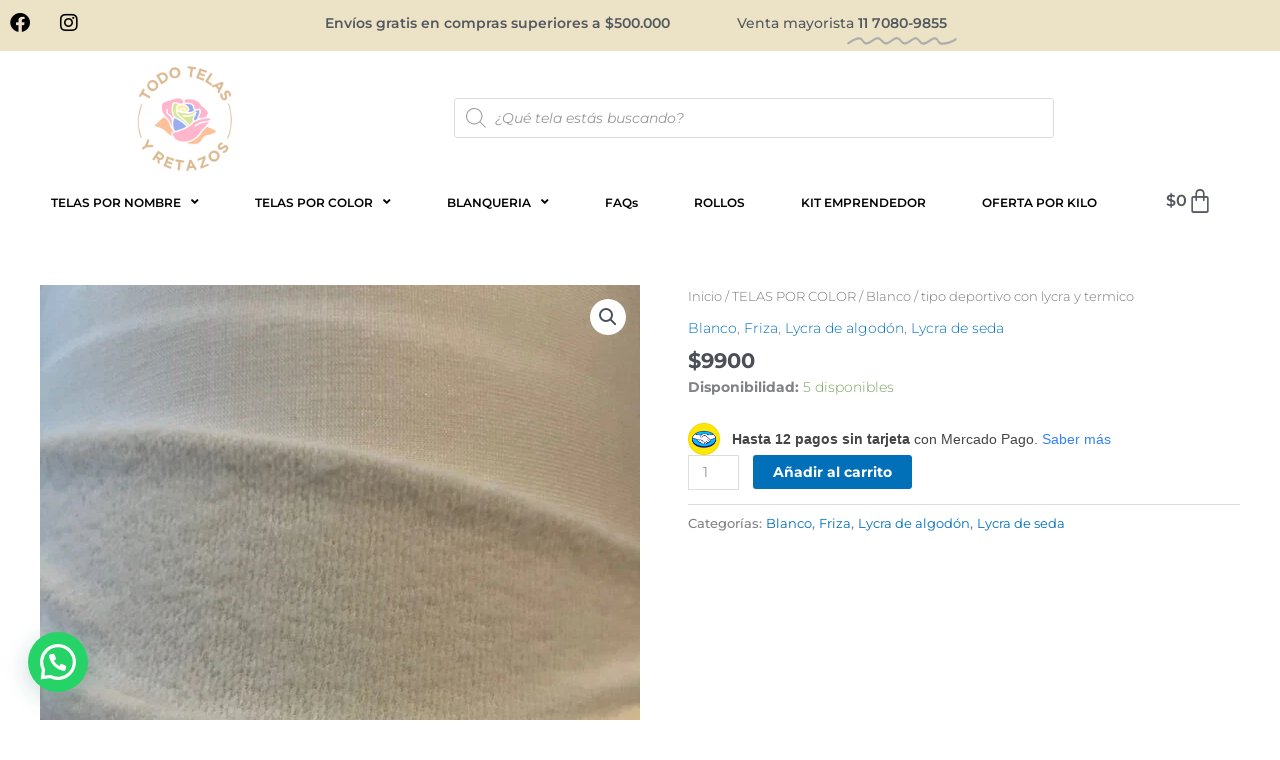

--- FILE ---
content_type: text/html; charset=UTF-8
request_url: https://todotelasyretazos.com.ar/producto/tipo-deportivo-con-lycra-y-termico/
body_size: 51779
content:
<!DOCTYPE html>
<html lang="es">
<head>
<meta charset="UTF-8">
<meta name="viewport" content="width=device-width, initial-scale=1">
	<link rel="profile" href="https://gmpg.org/xfn/11"> 
	<title>tipo deportivo con lycra y termico &#8211; Telas por mayor y menor</title>
<meta name='robots' content='max-image-preview:large' />
<link rel='dns-prefetch' href='//fonts.googleapis.com' />
<link rel="alternate" type="application/rss+xml" title="Telas por mayor y menor &raquo; Feed" href="https://todotelasyretazos.com.ar/feed/" />
<link rel="alternate" type="application/rss+xml" title="Telas por mayor y menor &raquo; Feed de los comentarios" href="https://todotelasyretazos.com.ar/comments/feed/" />
<link rel="alternate" title="oEmbed (JSON)" type="application/json+oembed" href="https://todotelasyretazos.com.ar/wp-json/oembed/1.0/embed?url=https%3A%2F%2Ftodotelasyretazos.com.ar%2Fproducto%2Ftipo-deportivo-con-lycra-y-termico%2F" />
<link rel="alternate" title="oEmbed (XML)" type="text/xml+oembed" href="https://todotelasyretazos.com.ar/wp-json/oembed/1.0/embed?url=https%3A%2F%2Ftodotelasyretazos.com.ar%2Fproducto%2Ftipo-deportivo-con-lycra-y-termico%2F&#038;format=xml" />
<style id='wp-img-auto-sizes-contain-inline-css'>
img:is([sizes=auto i],[sizes^="auto," i]){contain-intrinsic-size:3000px 1500px}
/*# sourceURL=wp-img-auto-sizes-contain-inline-css */
</style>
<link rel='stylesheet' id='font-awesome-css' href='https://todotelasyretazos.com.ar/wp-content/plugins/woocommerce-ajax-filters/berocket/assets/css/font-awesome.min.css?ver=6.9' media='all' />
<link rel='stylesheet' id='berocket_aapf_widget-style-css' href='https://todotelasyretazos.com.ar/wp-content/plugins/woocommerce-ajax-filters/assets/frontend/css/fullmain.min.css?ver=3.1.9.6' media='all' />
<link rel='stylesheet' id='astra-theme-css-css' href='https://todotelasyretazos.com.ar/wp-content/themes/astra/assets/css/minified/style.min.css?ver=4.12.0' media='all' />
<style id='astra-theme-css-inline-css'>
.ast-no-sidebar .entry-content .alignfull {margin-left: calc( -50vw + 50%);margin-right: calc( -50vw + 50%);max-width: 100vw;width: 100vw;}.ast-no-sidebar .entry-content .alignwide {margin-left: calc(-41vw + 50%);margin-right: calc(-41vw + 50%);max-width: unset;width: unset;}.ast-no-sidebar .entry-content .alignfull .alignfull,.ast-no-sidebar .entry-content .alignfull .alignwide,.ast-no-sidebar .entry-content .alignwide .alignfull,.ast-no-sidebar .entry-content .alignwide .alignwide,.ast-no-sidebar .entry-content .wp-block-column .alignfull,.ast-no-sidebar .entry-content .wp-block-column .alignwide{width: 100%;margin-left: auto;margin-right: auto;}.wp-block-gallery,.blocks-gallery-grid {margin: 0;}.wp-block-separator {max-width: 100px;}.wp-block-separator.is-style-wide,.wp-block-separator.is-style-dots {max-width: none;}.entry-content .has-2-columns .wp-block-column:first-child {padding-right: 10px;}.entry-content .has-2-columns .wp-block-column:last-child {padding-left: 10px;}@media (max-width: 782px) {.entry-content .wp-block-columns .wp-block-column {flex-basis: 100%;}.entry-content .has-2-columns .wp-block-column:first-child {padding-right: 0;}.entry-content .has-2-columns .wp-block-column:last-child {padding-left: 0;}}body .entry-content .wp-block-latest-posts {margin-left: 0;}body .entry-content .wp-block-latest-posts li {list-style: none;}.ast-no-sidebar .ast-container .entry-content .wp-block-latest-posts {margin-left: 0;}.ast-header-break-point .entry-content .alignwide {margin-left: auto;margin-right: auto;}.entry-content .blocks-gallery-item img {margin-bottom: auto;}.wp-block-pullquote {border-top: 4px solid #555d66;border-bottom: 4px solid #555d66;color: #40464d;}:root{--ast-post-nav-space:0;--ast-container-default-xlg-padding:6.67em;--ast-container-default-lg-padding:5.67em;--ast-container-default-slg-padding:4.34em;--ast-container-default-md-padding:3.34em;--ast-container-default-sm-padding:6.67em;--ast-container-default-xs-padding:2.4em;--ast-container-default-xxs-padding:1.4em;--ast-code-block-background:#EEEEEE;--ast-comment-inputs-background:#FAFAFA;--ast-normal-container-width:1200px;--ast-narrow-container-width:750px;--ast-blog-title-font-weight:normal;--ast-blog-meta-weight:inherit;--ast-global-color-primary:var(--ast-global-color-5);--ast-global-color-secondary:var(--ast-global-color-4);--ast-global-color-alternate-background:var(--ast-global-color-7);--ast-global-color-subtle-background:var(--ast-global-color-6);--ast-bg-style-guide:var( --ast-global-color-secondary,--ast-global-color-5 );--ast-shadow-style-guide:0px 0px 4px 0 #00000057;--ast-global-dark-bg-style:#fff;--ast-global-dark-lfs:#fbfbfb;--ast-widget-bg-color:#fafafa;--ast-wc-container-head-bg-color:#fbfbfb;--ast-title-layout-bg:#eeeeee;--ast-search-border-color:#e7e7e7;--ast-lifter-hover-bg:#e6e6e6;--ast-gallery-block-color:#000;--srfm-color-input-label:var(--ast-global-color-2);}html{font-size:87.5%;}a,.page-title{color:var(--ast-global-color-0);}a:hover,a:focus{color:var(--ast-global-color-1);}body,button,input,select,textarea,.ast-button,.ast-custom-button{font-family:'Montserrat',sans-serif;font-weight:300;font-size:14px;font-size:1rem;line-height:var(--ast-body-line-height,1.65em);}blockquote{color:var(--ast-global-color-3);}.ast-site-identity .site-title a{color:var(--ast-global-color-2);}.site-title{font-size:35px;font-size:2.5rem;display:none;}.site-header .site-description{font-size:15px;font-size:1.0714285714286rem;display:none;}.entry-title{font-size:26px;font-size:1.8571428571429rem;}.archive .ast-article-post .ast-article-inner,.blog .ast-article-post .ast-article-inner,.archive .ast-article-post .ast-article-inner:hover,.blog .ast-article-post .ast-article-inner:hover{overflow:hidden;}h1,.entry-content :where(h1){font-size:40px;font-size:2.8571428571429rem;line-height:1.4em;}h2,.entry-content :where(h2){font-size:32px;font-size:2.2857142857143rem;line-height:1.3em;}h3,.entry-content :where(h3){font-size:26px;font-size:1.8571428571429rem;line-height:1.3em;}h4,.entry-content :where(h4){font-size:24px;font-size:1.7142857142857rem;line-height:1.2em;}h5,.entry-content :where(h5){font-size:20px;font-size:1.4285714285714rem;line-height:1.2em;}h6,.entry-content :where(h6){font-size:16px;font-size:1.1428571428571rem;line-height:1.25em;}::selection{background-color:var(--ast-global-color-0);color:#ffffff;}body,h1,h2,h3,h4,h5,h6,.entry-title a,.entry-content :where(h1,h2,h3,h4,h5,h6){color:var(--ast-global-color-3);}.tagcloud a:hover,.tagcloud a:focus,.tagcloud a.current-item{color:#ffffff;border-color:var(--ast-global-color-0);background-color:var(--ast-global-color-0);}input:focus,input[type="text"]:focus,input[type="email"]:focus,input[type="url"]:focus,input[type="password"]:focus,input[type="reset"]:focus,input[type="search"]:focus,textarea:focus{border-color:var(--ast-global-color-0);}input[type="radio"]:checked,input[type=reset],input[type="checkbox"]:checked,input[type="checkbox"]:hover:checked,input[type="checkbox"]:focus:checked,input[type=range]::-webkit-slider-thumb{border-color:var(--ast-global-color-0);background-color:var(--ast-global-color-0);box-shadow:none;}.site-footer a:hover + .post-count,.site-footer a:focus + .post-count{background:var(--ast-global-color-0);border-color:var(--ast-global-color-0);}.single .nav-links .nav-previous,.single .nav-links .nav-next{color:var(--ast-global-color-0);}.entry-meta,.entry-meta *{line-height:1.45;color:var(--ast-global-color-0);}.entry-meta a:not(.ast-button):hover,.entry-meta a:not(.ast-button):hover *,.entry-meta a:not(.ast-button):focus,.entry-meta a:not(.ast-button):focus *,.page-links > .page-link,.page-links .page-link:hover,.post-navigation a:hover{color:var(--ast-global-color-1);}#cat option,.secondary .calendar_wrap thead a,.secondary .calendar_wrap thead a:visited{color:var(--ast-global-color-0);}.secondary .calendar_wrap #today,.ast-progress-val span{background:var(--ast-global-color-0);}.secondary a:hover + .post-count,.secondary a:focus + .post-count{background:var(--ast-global-color-0);border-color:var(--ast-global-color-0);}.calendar_wrap #today > a{color:#ffffff;}.page-links .page-link,.single .post-navigation a{color:var(--ast-global-color-0);}.ast-search-menu-icon .search-form button.search-submit{padding:0 4px;}.ast-search-menu-icon form.search-form{padding-right:0;}.ast-header-search .ast-search-menu-icon.ast-dropdown-active .search-form,.ast-header-search .ast-search-menu-icon.ast-dropdown-active .search-field:focus{transition:all 0.2s;}.search-form input.search-field:focus{outline:none;}.widget-title,.widget .wp-block-heading{font-size:20px;font-size:1.4285714285714rem;color:var(--ast-global-color-3);}.ast-search-menu-icon.slide-search a:focus-visible:focus-visible,.astra-search-icon:focus-visible,#close:focus-visible,a:focus-visible,.ast-menu-toggle:focus-visible,.site .skip-link:focus-visible,.wp-block-loginout input:focus-visible,.wp-block-search.wp-block-search__button-inside .wp-block-search__inside-wrapper,.ast-header-navigation-arrow:focus-visible,.woocommerce .wc-proceed-to-checkout > .checkout-button:focus-visible,.woocommerce .woocommerce-MyAccount-navigation ul li a:focus-visible,.ast-orders-table__row .ast-orders-table__cell:focus-visible,.woocommerce .woocommerce-order-details .order-again > .button:focus-visible,.woocommerce .woocommerce-message a.button.wc-forward:focus-visible,.woocommerce #minus_qty:focus-visible,.woocommerce #plus_qty:focus-visible,a#ast-apply-coupon:focus-visible,.woocommerce .woocommerce-info a:focus-visible,.woocommerce .astra-shop-summary-wrap a:focus-visible,.woocommerce a.wc-forward:focus-visible,#ast-apply-coupon:focus-visible,.woocommerce-js .woocommerce-mini-cart-item a.remove:focus-visible,#close:focus-visible,.button.search-submit:focus-visible,#search_submit:focus,.normal-search:focus-visible,.ast-header-account-wrap:focus-visible,.woocommerce .ast-on-card-button.ast-quick-view-trigger:focus,.astra-cart-drawer-close:focus,.ast-single-variation:focus,.ast-woocommerce-product-gallery__image:focus,.ast-button:focus,.woocommerce-product-gallery--with-images [data-controls="prev"]:focus-visible,.woocommerce-product-gallery--with-images [data-controls="next"]:focus-visible,.ast-builder-button-wrap:has(.ast-custom-button-link:focus),.ast-builder-button-wrap .ast-custom-button-link:focus{outline-style:dotted;outline-color:inherit;outline-width:thin;}input:focus,input[type="text"]:focus,input[type="email"]:focus,input[type="url"]:focus,input[type="password"]:focus,input[type="reset"]:focus,input[type="search"]:focus,input[type="number"]:focus,textarea:focus,.wp-block-search__input:focus,[data-section="section-header-mobile-trigger"] .ast-button-wrap .ast-mobile-menu-trigger-minimal:focus,.ast-mobile-popup-drawer.active .menu-toggle-close:focus,.woocommerce-ordering select.orderby:focus,#ast-scroll-top:focus,#coupon_code:focus,.woocommerce-page #comment:focus,.woocommerce #reviews #respond input#submit:focus,.woocommerce a.add_to_cart_button:focus,.woocommerce .button.single_add_to_cart_button:focus,.woocommerce .woocommerce-cart-form button:focus,.woocommerce .woocommerce-cart-form__cart-item .quantity .qty:focus,.woocommerce .woocommerce-billing-fields .woocommerce-billing-fields__field-wrapper .woocommerce-input-wrapper > .input-text:focus,.woocommerce #order_comments:focus,.woocommerce #place_order:focus,.woocommerce .woocommerce-address-fields .woocommerce-address-fields__field-wrapper .woocommerce-input-wrapper > .input-text:focus,.woocommerce .woocommerce-MyAccount-content form button:focus,.woocommerce .woocommerce-MyAccount-content .woocommerce-EditAccountForm .woocommerce-form-row .woocommerce-Input.input-text:focus,.woocommerce .ast-woocommerce-container .woocommerce-pagination ul.page-numbers li a:focus,body #content .woocommerce form .form-row .select2-container--default .select2-selection--single:focus,#ast-coupon-code:focus,.woocommerce.woocommerce-js .quantity input[type=number]:focus,.woocommerce-js .woocommerce-mini-cart-item .quantity input[type=number]:focus,.woocommerce p#ast-coupon-trigger:focus{border-style:dotted;border-color:inherit;border-width:thin;}input{outline:none;}.woocommerce-js input[type=text]:focus,.woocommerce-js input[type=email]:focus,.woocommerce-js textarea:focus,input[type=number]:focus,.comments-area textarea#comment:focus,.comments-area textarea#comment:active,.comments-area .ast-comment-formwrap input[type="text"]:focus,.comments-area .ast-comment-formwrap input[type="text"]:active{outline-style:unset;outline-color:inherit;outline-width:thin;}.main-header-menu .menu-link,.ast-header-custom-item a{color:var(--ast-global-color-3);}.main-header-menu .menu-item:hover > .menu-link,.main-header-menu .menu-item:hover > .ast-menu-toggle,.main-header-menu .ast-masthead-custom-menu-items a:hover,.main-header-menu .menu-item.focus > .menu-link,.main-header-menu .menu-item.focus > .ast-menu-toggle,.main-header-menu .current-menu-item > .menu-link,.main-header-menu .current-menu-ancestor > .menu-link,.main-header-menu .current-menu-item > .ast-menu-toggle,.main-header-menu .current-menu-ancestor > .ast-menu-toggle{color:var(--ast-global-color-0);}.header-main-layout-3 .ast-main-header-bar-alignment{margin-right:auto;}.header-main-layout-2 .site-header-section-left .ast-site-identity{text-align:left;}.ast-logo-title-inline .site-logo-img{padding-right:1em;}body .ast-oembed-container *{position:absolute;top:0;width:100%;height:100%;left:0;}body .wp-block-embed-pocket-casts .ast-oembed-container *{position:unset;}.ast-header-break-point .ast-mobile-menu-buttons-minimal.menu-toggle{background:transparent;color:var(--ast-global-color-0);}.ast-header-break-point .ast-mobile-menu-buttons-outline.menu-toggle{background:transparent;border:1px solid var(--ast-global-color-0);color:var(--ast-global-color-0);}.ast-header-break-point .ast-mobile-menu-buttons-fill.menu-toggle{background:var(--ast-global-color-0);}.ast-single-post-featured-section + article {margin-top: 2em;}.site-content .ast-single-post-featured-section img {width: 100%;overflow: hidden;object-fit: cover;}.site > .ast-single-related-posts-container {margin-top: 0;}@media (min-width: 769px) {.ast-desktop .ast-container--narrow {max-width: var(--ast-narrow-container-width);margin: 0 auto;}}.footer-adv .footer-adv-overlay{border-top-style:solid;border-top-color:#7a7a7a;}@media( max-width: 420px ) {.single .nav-links .nav-previous,.single .nav-links .nav-next {width: 100%;text-align: center;}}.wp-block-buttons.aligncenter{justify-content:center;}@media (max-width:782px){.entry-content .wp-block-columns .wp-block-column{margin-left:0px;}}.wp-block-image.aligncenter{margin-left:auto;margin-right:auto;}.wp-block-table.aligncenter{margin-left:auto;margin-right:auto;}.wp-block-buttons .wp-block-button.is-style-outline .wp-block-button__link.wp-element-button,.ast-outline-button,.wp-block-uagb-buttons-child .uagb-buttons-repeater.ast-outline-button{border-top-width:2px;border-right-width:2px;border-bottom-width:2px;border-left-width:2px;font-family:inherit;font-weight:inherit;line-height:1em;}.wp-block-button .wp-block-button__link.wp-element-button.is-style-outline:not(.has-background),.wp-block-button.is-style-outline>.wp-block-button__link.wp-element-button:not(.has-background),.ast-outline-button{background-color:transparent;}.entry-content[data-ast-blocks-layout] > figure{margin-bottom:1em;}.elementor-widget-container .elementor-loop-container .e-loop-item[data-elementor-type="loop-item"]{width:100%;}@media (max-width:768px){.ast-left-sidebar #content > .ast-container{display:flex;flex-direction:column-reverse;width:100%;}.ast-separate-container .ast-article-post,.ast-separate-container .ast-article-single{padding:1.5em 2.14em;}.ast-author-box img.avatar{margin:20px 0 0 0;}}@media (min-width:769px){.ast-separate-container.ast-right-sidebar #primary,.ast-separate-container.ast-left-sidebar #primary{border:0;}.search-no-results.ast-separate-container #primary{margin-bottom:4em;}}.wp-block-button .wp-block-button__link{color:#ffffff;}.wp-block-button .wp-block-button__link:hover,.wp-block-button .wp-block-button__link:focus{color:#ffffff;background-color:var(--ast-global-color-1);border-color:var(--ast-global-color-1);}.elementor-widget-heading h1.elementor-heading-title{line-height:1.4em;}.elementor-widget-heading h2.elementor-heading-title{line-height:1.3em;}.elementor-widget-heading h3.elementor-heading-title{line-height:1.3em;}.elementor-widget-heading h4.elementor-heading-title{line-height:1.2em;}.elementor-widget-heading h5.elementor-heading-title{line-height:1.2em;}.elementor-widget-heading h6.elementor-heading-title{line-height:1.25em;}.wp-block-button .wp-block-button__link{border-top-width:0;border-right-width:0;border-left-width:0;border-bottom-width:0;border-color:var(--ast-global-color-0);background-color:var(--ast-global-color-0);color:#ffffff;font-family:inherit;font-weight:inherit;line-height:1em;padding-top:10px;padding-right:40px;padding-bottom:10px;padding-left:40px;}.menu-toggle,button,.ast-button,.ast-custom-button,.button,input#submit,input[type="button"],input[type="submit"],input[type="reset"]{border-style:solid;border-top-width:0;border-right-width:0;border-left-width:0;border-bottom-width:0;color:#ffffff;border-color:var(--ast-global-color-0);background-color:var(--ast-global-color-0);padding-top:10px;padding-right:40px;padding-bottom:10px;padding-left:40px;font-family:inherit;font-weight:inherit;line-height:1em;}button:focus,.menu-toggle:hover,button:hover,.ast-button:hover,.ast-custom-button:hover .button:hover,.ast-custom-button:hover ,input[type=reset]:hover,input[type=reset]:focus,input#submit:hover,input#submit:focus,input[type="button"]:hover,input[type="button"]:focus,input[type="submit"]:hover,input[type="submit"]:focus{color:#ffffff;background-color:var(--ast-global-color-1);border-color:var(--ast-global-color-1);}@media (max-width:768px){.ast-mobile-header-stack .main-header-bar .ast-search-menu-icon{display:inline-block;}.ast-header-break-point.ast-header-custom-item-outside .ast-mobile-header-stack .main-header-bar .ast-search-icon{margin:0;}.ast-comment-avatar-wrap img{max-width:2.5em;}.ast-comment-meta{padding:0 1.8888em 1.3333em;}.ast-separate-container .ast-comment-list li.depth-1{padding:1.5em 2.14em;}.ast-separate-container .comment-respond{padding:2em 2.14em;}}@media (min-width:544px){.ast-container{max-width:100%;}}@media (max-width:544px){.ast-separate-container .ast-article-post,.ast-separate-container .ast-article-single,.ast-separate-container .comments-title,.ast-separate-container .ast-archive-description{padding:1.5em 1em;}.ast-separate-container #content .ast-container{padding-left:0.54em;padding-right:0.54em;}.ast-separate-container .ast-comment-list .bypostauthor{padding:.5em;}.ast-search-menu-icon.ast-dropdown-active .search-field{width:170px;}.site-branding img,.site-header .site-logo-img .custom-logo-link img{max-width:100%;}} #ast-mobile-header .ast-site-header-cart-li a{pointer-events:none;}.ast-no-sidebar.ast-separate-container .entry-content .alignfull {margin-left: -6.67em;margin-right: -6.67em;width: auto;}@media (max-width: 1200px) {.ast-no-sidebar.ast-separate-container .entry-content .alignfull {margin-left: -2.4em;margin-right: -2.4em;}}@media (max-width: 768px) {.ast-no-sidebar.ast-separate-container .entry-content .alignfull {margin-left: -2.14em;margin-right: -2.14em;}}@media (max-width: 544px) {.ast-no-sidebar.ast-separate-container .entry-content .alignfull {margin-left: -1em;margin-right: -1em;}}.ast-no-sidebar.ast-separate-container .entry-content .alignwide {margin-left: -20px;margin-right: -20px;}.ast-no-sidebar.ast-separate-container .entry-content .wp-block-column .alignfull,.ast-no-sidebar.ast-separate-container .entry-content .wp-block-column .alignwide {margin-left: auto;margin-right: auto;width: 100%;}@media (max-width:768px){.site-title{display:none;}.site-header .site-description{display:none;}h1,.entry-content :where(h1){font-size:30px;}h2,.entry-content :where(h2){font-size:25px;}h3,.entry-content :where(h3){font-size:20px;}}@media (max-width:544px){.site-title{display:none;}.site-header .site-description{display:none;}h1,.entry-content :where(h1){font-size:30px;}h2,.entry-content :where(h2){font-size:25px;}h3,.entry-content :where(h3){font-size:20px;}}@media (max-width:768px){html{font-size:79.8%;}}@media (max-width:544px){html{font-size:79.8%;}}@media (min-width:769px){.ast-container{max-width:1240px;}}@font-face {font-family: "Astra";src: url(https://todotelasyretazos.com.ar/wp-content/themes/astra/assets/fonts/astra.woff) format("woff"),url(https://todotelasyretazos.com.ar/wp-content/themes/astra/assets/fonts/astra.ttf) format("truetype"),url(https://todotelasyretazos.com.ar/wp-content/themes/astra/assets/fonts/astra.svg#astra) format("svg");font-weight: normal;font-style: normal;font-display: fallback;}@media (max-width:921px) {.main-header-bar .main-header-bar-navigation{display:none;}}.ast-desktop .main-header-menu.submenu-with-border .sub-menu,.ast-desktop .main-header-menu.submenu-with-border .astra-full-megamenu-wrapper{border-color:var(--ast-global-color-0);}.ast-desktop .main-header-menu.submenu-with-border .sub-menu{border-top-width:2px;border-style:solid;}.ast-desktop .main-header-menu.submenu-with-border .sub-menu .sub-menu{top:-2px;}.ast-desktop .main-header-menu.submenu-with-border .sub-menu .menu-link,.ast-desktop .main-header-menu.submenu-with-border .children .menu-link{border-bottom-width:0px;border-style:solid;border-color:#eaeaea;}@media (min-width:769px){.main-header-menu .sub-menu .menu-item.ast-left-align-sub-menu:hover > .sub-menu,.main-header-menu .sub-menu .menu-item.ast-left-align-sub-menu.focus > .sub-menu{margin-left:-0px;}}.ast-small-footer{border-top-style:solid;border-top-width:1px;border-top-color:#7a7a7a;}.ast-small-footer-wrap{text-align:center;}.site .comments-area{padding-bottom:3em;}.ast-header-break-point.ast-header-custom-item-inside .main-header-bar .main-header-bar-navigation .ast-search-icon {display: none;}.ast-header-break-point.ast-header-custom-item-inside .main-header-bar .ast-search-menu-icon .search-form {padding: 0;display: block;overflow: hidden;}.ast-header-break-point .ast-header-custom-item .widget:last-child {margin-bottom: 1em;}.ast-header-custom-item .widget {margin: 0.5em;display: inline-block;vertical-align: middle;}.ast-header-custom-item .widget p {margin-bottom: 0;}.ast-header-custom-item .widget li {width: auto;}.ast-header-custom-item-inside .button-custom-menu-item .menu-link {display: none;}.ast-header-custom-item-inside.ast-header-break-point .button-custom-menu-item .ast-custom-button-link {display: none;}.ast-header-custom-item-inside.ast-header-break-point .button-custom-menu-item .menu-link {display: block;}.ast-header-break-point.ast-header-custom-item-outside .main-header-bar .ast-search-icon {margin-right: 1em;}.ast-header-break-point.ast-header-custom-item-inside .main-header-bar .ast-search-menu-icon .search-field,.ast-header-break-point.ast-header-custom-item-inside .main-header-bar .ast-search-menu-icon.ast-inline-search .search-field {width: 100%;padding-right: 5.5em;}.ast-header-break-point.ast-header-custom-item-inside .main-header-bar .ast-search-menu-icon .search-submit {display: block;position: absolute;height: 100%;top: 0;right: 0;padding: 0 1em;border-radius: 0;}.ast-header-break-point .ast-header-custom-item .ast-masthead-custom-menu-items {padding-left: 20px;padding-right: 20px;margin-bottom: 1em;margin-top: 1em;}.ast-header-custom-item-inside.ast-header-break-point .button-custom-menu-item {padding-left: 0;padding-right: 0;margin-top: 0;margin-bottom: 0;}.astra-icon-down_arrow::after {content: "\e900";font-family: Astra;}.astra-icon-close::after {content: "\e5cd";font-family: Astra;}.astra-icon-drag_handle::after {content: "\e25d";font-family: Astra;}.astra-icon-format_align_justify::after {content: "\e235";font-family: Astra;}.astra-icon-menu::after {content: "\e5d2";font-family: Astra;}.astra-icon-reorder::after {content: "\e8fe";font-family: Astra;}.astra-icon-search::after {content: "\e8b6";font-family: Astra;}.astra-icon-zoom_in::after {content: "\e56b";font-family: Astra;}.astra-icon-check-circle::after {content: "\e901";font-family: Astra;}.astra-icon-shopping-cart::after {content: "\f07a";font-family: Astra;}.astra-icon-shopping-bag::after {content: "\f290";font-family: Astra;}.astra-icon-shopping-basket::after {content: "\f291";font-family: Astra;}.astra-icon-circle-o::after {content: "\e903";font-family: Astra;}.astra-icon-certificate::after {content: "\e902";font-family: Astra;}blockquote {padding: 1.2em;}:root .has-ast-global-color-0-color{color:var(--ast-global-color-0);}:root .has-ast-global-color-0-background-color{background-color:var(--ast-global-color-0);}:root .wp-block-button .has-ast-global-color-0-color{color:var(--ast-global-color-0);}:root .wp-block-button .has-ast-global-color-0-background-color{background-color:var(--ast-global-color-0);}:root .has-ast-global-color-1-color{color:var(--ast-global-color-1);}:root .has-ast-global-color-1-background-color{background-color:var(--ast-global-color-1);}:root .wp-block-button .has-ast-global-color-1-color{color:var(--ast-global-color-1);}:root .wp-block-button .has-ast-global-color-1-background-color{background-color:var(--ast-global-color-1);}:root .has-ast-global-color-2-color{color:var(--ast-global-color-2);}:root .has-ast-global-color-2-background-color{background-color:var(--ast-global-color-2);}:root .wp-block-button .has-ast-global-color-2-color{color:var(--ast-global-color-2);}:root .wp-block-button .has-ast-global-color-2-background-color{background-color:var(--ast-global-color-2);}:root .has-ast-global-color-3-color{color:var(--ast-global-color-3);}:root .has-ast-global-color-3-background-color{background-color:var(--ast-global-color-3);}:root .wp-block-button .has-ast-global-color-3-color{color:var(--ast-global-color-3);}:root .wp-block-button .has-ast-global-color-3-background-color{background-color:var(--ast-global-color-3);}:root .has-ast-global-color-4-color{color:var(--ast-global-color-4);}:root .has-ast-global-color-4-background-color{background-color:var(--ast-global-color-4);}:root .wp-block-button .has-ast-global-color-4-color{color:var(--ast-global-color-4);}:root .wp-block-button .has-ast-global-color-4-background-color{background-color:var(--ast-global-color-4);}:root .has-ast-global-color-5-color{color:var(--ast-global-color-5);}:root .has-ast-global-color-5-background-color{background-color:var(--ast-global-color-5);}:root .wp-block-button .has-ast-global-color-5-color{color:var(--ast-global-color-5);}:root .wp-block-button .has-ast-global-color-5-background-color{background-color:var(--ast-global-color-5);}:root .has-ast-global-color-6-color{color:var(--ast-global-color-6);}:root .has-ast-global-color-6-background-color{background-color:var(--ast-global-color-6);}:root .wp-block-button .has-ast-global-color-6-color{color:var(--ast-global-color-6);}:root .wp-block-button .has-ast-global-color-6-background-color{background-color:var(--ast-global-color-6);}:root .has-ast-global-color-7-color{color:var(--ast-global-color-7);}:root .has-ast-global-color-7-background-color{background-color:var(--ast-global-color-7);}:root .wp-block-button .has-ast-global-color-7-color{color:var(--ast-global-color-7);}:root .wp-block-button .has-ast-global-color-7-background-color{background-color:var(--ast-global-color-7);}:root .has-ast-global-color-8-color{color:var(--ast-global-color-8);}:root .has-ast-global-color-8-background-color{background-color:var(--ast-global-color-8);}:root .wp-block-button .has-ast-global-color-8-color{color:var(--ast-global-color-8);}:root .wp-block-button .has-ast-global-color-8-background-color{background-color:var(--ast-global-color-8);}:root{--ast-global-color-0:#0170B9;--ast-global-color-1:#3a3a3a;--ast-global-color-2:#3a3a3a;--ast-global-color-3:#4B4F58;--ast-global-color-4:#F5F5F5;--ast-global-color-5:#FFFFFF;--ast-global-color-6:#E5E5E5;--ast-global-color-7:#424242;--ast-global-color-8:#000000;}:root {--ast-border-color : #dddddd;}.ast-breadcrumbs .trail-browse,.ast-breadcrumbs .trail-items,.ast-breadcrumbs .trail-items li{display:inline-block;margin:0;padding:0;border:none;background:inherit;text-indent:0;text-decoration:none;}.ast-breadcrumbs .trail-browse{font-size:inherit;font-style:inherit;font-weight:inherit;color:inherit;}.ast-breadcrumbs .trail-items{list-style:none;}.trail-items li::after{padding:0 0.3em;content:"\00bb";}.trail-items li:last-of-type::after{display:none;}h1,h2,h3,h4,h5,h6,.entry-content :where(h1,h2,h3,h4,h5,h6){color:var(--ast-global-color-2);}.elementor-posts-container [CLASS*="ast-width-"]{width:100%;}.elementor-template-full-width .ast-container{display:block;}.elementor-screen-only,.screen-reader-text,.screen-reader-text span,.ui-helper-hidden-accessible{top:0 !important;}@media (max-width:544px){.elementor-element .elementor-wc-products .woocommerce[class*="columns-"] ul.products li.product{width:auto;margin:0;}.elementor-element .woocommerce .woocommerce-result-count{float:none;}}.ast-header-break-point .main-header-bar{border-bottom-width:1px;}@media (min-width:769px){.main-header-bar{border-bottom-width:1px;}}.main-header-menu .menu-item, #astra-footer-menu .menu-item, .main-header-bar .ast-masthead-custom-menu-items{-js-display:flex;display:flex;-webkit-box-pack:center;-webkit-justify-content:center;-moz-box-pack:center;-ms-flex-pack:center;justify-content:center;-webkit-box-orient:vertical;-webkit-box-direction:normal;-webkit-flex-direction:column;-moz-box-orient:vertical;-moz-box-direction:normal;-ms-flex-direction:column;flex-direction:column;}.main-header-menu > .menu-item > .menu-link, #astra-footer-menu > .menu-item > .menu-link{height:100%;-webkit-box-align:center;-webkit-align-items:center;-moz-box-align:center;-ms-flex-align:center;align-items:center;-js-display:flex;display:flex;}.ast-primary-menu-disabled .main-header-bar .ast-masthead-custom-menu-items{flex:unset;}.main-header-menu .sub-menu .menu-item.menu-item-has-children > .menu-link:after{position:absolute;right:1em;top:50%;transform:translate(0,-50%) rotate(270deg);}.ast-header-break-point .main-header-bar .main-header-bar-navigation .page_item_has_children > .ast-menu-toggle::before, .ast-header-break-point .main-header-bar .main-header-bar-navigation .menu-item-has-children > .ast-menu-toggle::before, .ast-mobile-popup-drawer .main-header-bar-navigation .menu-item-has-children>.ast-menu-toggle::before, .ast-header-break-point .ast-mobile-header-wrap .main-header-bar-navigation .menu-item-has-children > .ast-menu-toggle::before{font-weight:bold;content:"\e900";font-family:Astra;text-decoration:inherit;display:inline-block;}.ast-header-break-point .main-navigation ul.sub-menu .menu-item .menu-link:before{content:"\e900";font-family:Astra;font-size:.65em;text-decoration:inherit;display:inline-block;transform:translate(0, -2px) rotateZ(270deg);margin-right:5px;}.widget_search .search-form:after{font-family:Astra;font-size:1.2em;font-weight:normal;content:"\e8b6";position:absolute;top:50%;right:15px;transform:translate(0, -50%);}.astra-search-icon::before{content:"\e8b6";font-family:Astra;font-style:normal;font-weight:normal;text-decoration:inherit;text-align:center;-webkit-font-smoothing:antialiased;-moz-osx-font-smoothing:grayscale;z-index:3;}.main-header-bar .main-header-bar-navigation .page_item_has_children > a:after, .main-header-bar .main-header-bar-navigation .menu-item-has-children > a:after, .menu-item-has-children .ast-header-navigation-arrow:after{content:"\e900";display:inline-block;font-family:Astra;font-size:.6rem;font-weight:bold;text-rendering:auto;-webkit-font-smoothing:antialiased;-moz-osx-font-smoothing:grayscale;margin-left:10px;line-height:normal;}.menu-item-has-children .sub-menu .ast-header-navigation-arrow:after{margin-left:0;}.ast-mobile-popup-drawer .main-header-bar-navigation .ast-submenu-expanded>.ast-menu-toggle::before{transform:rotateX(180deg);}.ast-header-break-point .main-header-bar-navigation .menu-item-has-children > .menu-link:after{display:none;}@media (min-width:769px){.ast-builder-menu .main-navigation > ul > li:last-child a{margin-right:0;}}.ast-separate-container .ast-article-inner{background-color:transparent;background-image:none;}.ast-separate-container .ast-article-post{background-color:var(--ast-global-color-5);}@media (max-width:768px){.ast-separate-container .ast-article-post{background-color:var(--ast-global-color-5);}}@media (max-width:544px){.ast-separate-container .ast-article-post{background-color:var(--ast-global-color-5);}}.ast-separate-container .ast-article-single:not(.ast-related-post), .woocommerce.ast-separate-container .ast-woocommerce-container, .ast-separate-container .error-404, .ast-separate-container .no-results, .single.ast-separate-container  .ast-author-meta, .ast-separate-container .related-posts-title-wrapper, .ast-separate-container .comments-count-wrapper, .ast-box-layout.ast-plain-container .site-content, .ast-padded-layout.ast-plain-container .site-content, .ast-separate-container .ast-archive-description, .ast-separate-container .comments-area .comment-respond, .ast-separate-container .comments-area .ast-comment-list li, .ast-separate-container .comments-area .comments-title{background-color:var(--ast-global-color-5);}@media (max-width:768px){.ast-separate-container .ast-article-single:not(.ast-related-post), .woocommerce.ast-separate-container .ast-woocommerce-container, .ast-separate-container .error-404, .ast-separate-container .no-results, .single.ast-separate-container  .ast-author-meta, .ast-separate-container .related-posts-title-wrapper, .ast-separate-container .comments-count-wrapper, .ast-box-layout.ast-plain-container .site-content, .ast-padded-layout.ast-plain-container .site-content, .ast-separate-container .ast-archive-description{background-color:var(--ast-global-color-5);}}@media (max-width:544px){.ast-separate-container .ast-article-single:not(.ast-related-post), .woocommerce.ast-separate-container .ast-woocommerce-container, .ast-separate-container .error-404, .ast-separate-container .no-results, .single.ast-separate-container  .ast-author-meta, .ast-separate-container .related-posts-title-wrapper, .ast-separate-container .comments-count-wrapper, .ast-box-layout.ast-plain-container .site-content, .ast-padded-layout.ast-plain-container .site-content, .ast-separate-container .ast-archive-description{background-color:var(--ast-global-color-5);}}.ast-separate-container.ast-two-container #secondary .widget{background-color:var(--ast-global-color-5);}@media (max-width:768px){.ast-separate-container.ast-two-container #secondary .widget{background-color:var(--ast-global-color-5);}}@media (max-width:544px){.ast-separate-container.ast-two-container #secondary .widget{background-color:var(--ast-global-color-5);}}:root{--e-global-color-astglobalcolor0:#0170B9;--e-global-color-astglobalcolor1:#3a3a3a;--e-global-color-astglobalcolor2:#3a3a3a;--e-global-color-astglobalcolor3:#4B4F58;--e-global-color-astglobalcolor4:#F5F5F5;--e-global-color-astglobalcolor5:#FFFFFF;--e-global-color-astglobalcolor6:#E5E5E5;--e-global-color-astglobalcolor7:#424242;--e-global-color-astglobalcolor8:#000000;}
/*# sourceURL=astra-theme-css-inline-css */
</style>
<link rel='stylesheet' id='astra-google-fonts-css' href='https://fonts.googleapis.com/css?family=Montserrat%3A300%2C&#038;display=fallback&#038;ver=4.12.0' media='all' />
<link rel='stylesheet' id='hfe-widgets-style-css' href='https://todotelasyretazos.com.ar/wp-content/plugins/header-footer-elementor/inc/widgets-css/frontend.css?ver=2.8.1' media='all' />
<link rel='stylesheet' id='hfe-woo-product-grid-css' href='https://todotelasyretazos.com.ar/wp-content/plugins/header-footer-elementor/inc/widgets-css/woo-products.css?ver=2.8.1' media='all' />
<style id='wp-emoji-styles-inline-css'>

	img.wp-smiley, img.emoji {
		display: inline !important;
		border: none !important;
		box-shadow: none !important;
		height: 1em !important;
		width: 1em !important;
		margin: 0 0.07em !important;
		vertical-align: -0.1em !important;
		background: none !important;
		padding: 0 !important;
	}
/*# sourceURL=wp-emoji-styles-inline-css */
</style>
<link rel='stylesheet' id='wp-block-library-css' href='https://todotelasyretazos.com.ar/wp-includes/css/dist/block-library/style.min.css?ver=6.9' media='all' />
<link rel='stylesheet' id='wp-components-css' href='https://todotelasyretazos.com.ar/wp-includes/css/dist/components/style.min.css?ver=6.9' media='all' />
<link rel='stylesheet' id='wp-preferences-css' href='https://todotelasyretazos.com.ar/wp-includes/css/dist/preferences/style.min.css?ver=6.9' media='all' />
<link rel='stylesheet' id='wp-block-editor-css' href='https://todotelasyretazos.com.ar/wp-includes/css/dist/block-editor/style.min.css?ver=6.9' media='all' />
<link rel='stylesheet' id='popup-maker-block-library-style-css' href='https://todotelasyretazos.com.ar/wp-content/plugins/popup-maker/dist/packages/block-library-style.css?ver=dbea705cfafe089d65f1' media='all' />
<style id='joinchat-button-style-inline-css'>
.wp-block-joinchat-button{border:none!important;text-align:center}.wp-block-joinchat-button figure{display:table;margin:0 auto;padding:0}.wp-block-joinchat-button figcaption{font:normal normal 400 .6em/2em var(--wp--preset--font-family--system-font,sans-serif);margin:0;padding:0}.wp-block-joinchat-button .joinchat-button__qr{background-color:#fff;border:6px solid #25d366;border-radius:30px;box-sizing:content-box;display:block;height:200px;margin:auto;overflow:hidden;padding:10px;width:200px}.wp-block-joinchat-button .joinchat-button__qr canvas,.wp-block-joinchat-button .joinchat-button__qr img{display:block;margin:auto}.wp-block-joinchat-button .joinchat-button__link{align-items:center;background-color:#25d366;border:6px solid #25d366;border-radius:30px;display:inline-flex;flex-flow:row nowrap;justify-content:center;line-height:1.25em;margin:0 auto;text-decoration:none}.wp-block-joinchat-button .joinchat-button__link:before{background:transparent var(--joinchat-ico) no-repeat center;background-size:100%;content:"";display:block;height:1.5em;margin:-.75em .75em -.75em 0;width:1.5em}.wp-block-joinchat-button figure+.joinchat-button__link{margin-top:10px}@media (orientation:landscape)and (min-height:481px),(orientation:portrait)and (min-width:481px){.wp-block-joinchat-button.joinchat-button--qr-only figure+.joinchat-button__link{display:none}}@media (max-width:480px),(orientation:landscape)and (max-height:480px){.wp-block-joinchat-button figure{display:none}}

/*# sourceURL=https://todotelasyretazos.com.ar/wp-content/plugins/creame-whatsapp-me/gutenberg/build/style-index.css */
</style>
<style id='global-styles-inline-css'>
:root{--wp--preset--aspect-ratio--square: 1;--wp--preset--aspect-ratio--4-3: 4/3;--wp--preset--aspect-ratio--3-4: 3/4;--wp--preset--aspect-ratio--3-2: 3/2;--wp--preset--aspect-ratio--2-3: 2/3;--wp--preset--aspect-ratio--16-9: 16/9;--wp--preset--aspect-ratio--9-16: 9/16;--wp--preset--color--black: #000000;--wp--preset--color--cyan-bluish-gray: #abb8c3;--wp--preset--color--white: #ffffff;--wp--preset--color--pale-pink: #f78da7;--wp--preset--color--vivid-red: #cf2e2e;--wp--preset--color--luminous-vivid-orange: #ff6900;--wp--preset--color--luminous-vivid-amber: #fcb900;--wp--preset--color--light-green-cyan: #7bdcb5;--wp--preset--color--vivid-green-cyan: #00d084;--wp--preset--color--pale-cyan-blue: #8ed1fc;--wp--preset--color--vivid-cyan-blue: #0693e3;--wp--preset--color--vivid-purple: #9b51e0;--wp--preset--color--ast-global-color-0: var(--ast-global-color-0);--wp--preset--color--ast-global-color-1: var(--ast-global-color-1);--wp--preset--color--ast-global-color-2: var(--ast-global-color-2);--wp--preset--color--ast-global-color-3: var(--ast-global-color-3);--wp--preset--color--ast-global-color-4: var(--ast-global-color-4);--wp--preset--color--ast-global-color-5: var(--ast-global-color-5);--wp--preset--color--ast-global-color-6: var(--ast-global-color-6);--wp--preset--color--ast-global-color-7: var(--ast-global-color-7);--wp--preset--color--ast-global-color-8: var(--ast-global-color-8);--wp--preset--gradient--vivid-cyan-blue-to-vivid-purple: linear-gradient(135deg,rgb(6,147,227) 0%,rgb(155,81,224) 100%);--wp--preset--gradient--light-green-cyan-to-vivid-green-cyan: linear-gradient(135deg,rgb(122,220,180) 0%,rgb(0,208,130) 100%);--wp--preset--gradient--luminous-vivid-amber-to-luminous-vivid-orange: linear-gradient(135deg,rgb(252,185,0) 0%,rgb(255,105,0) 100%);--wp--preset--gradient--luminous-vivid-orange-to-vivid-red: linear-gradient(135deg,rgb(255,105,0) 0%,rgb(207,46,46) 100%);--wp--preset--gradient--very-light-gray-to-cyan-bluish-gray: linear-gradient(135deg,rgb(238,238,238) 0%,rgb(169,184,195) 100%);--wp--preset--gradient--cool-to-warm-spectrum: linear-gradient(135deg,rgb(74,234,220) 0%,rgb(151,120,209) 20%,rgb(207,42,186) 40%,rgb(238,44,130) 60%,rgb(251,105,98) 80%,rgb(254,248,76) 100%);--wp--preset--gradient--blush-light-purple: linear-gradient(135deg,rgb(255,206,236) 0%,rgb(152,150,240) 100%);--wp--preset--gradient--blush-bordeaux: linear-gradient(135deg,rgb(254,205,165) 0%,rgb(254,45,45) 50%,rgb(107,0,62) 100%);--wp--preset--gradient--luminous-dusk: linear-gradient(135deg,rgb(255,203,112) 0%,rgb(199,81,192) 50%,rgb(65,88,208) 100%);--wp--preset--gradient--pale-ocean: linear-gradient(135deg,rgb(255,245,203) 0%,rgb(182,227,212) 50%,rgb(51,167,181) 100%);--wp--preset--gradient--electric-grass: linear-gradient(135deg,rgb(202,248,128) 0%,rgb(113,206,126) 100%);--wp--preset--gradient--midnight: linear-gradient(135deg,rgb(2,3,129) 0%,rgb(40,116,252) 100%);--wp--preset--font-size--small: 13px;--wp--preset--font-size--medium: 20px;--wp--preset--font-size--large: 36px;--wp--preset--font-size--x-large: 42px;--wp--preset--spacing--20: 0.44rem;--wp--preset--spacing--30: 0.67rem;--wp--preset--spacing--40: 1rem;--wp--preset--spacing--50: 1.5rem;--wp--preset--spacing--60: 2.25rem;--wp--preset--spacing--70: 3.38rem;--wp--preset--spacing--80: 5.06rem;--wp--preset--shadow--natural: 6px 6px 9px rgba(0, 0, 0, 0.2);--wp--preset--shadow--deep: 12px 12px 50px rgba(0, 0, 0, 0.4);--wp--preset--shadow--sharp: 6px 6px 0px rgba(0, 0, 0, 0.2);--wp--preset--shadow--outlined: 6px 6px 0px -3px rgb(255, 255, 255), 6px 6px rgb(0, 0, 0);--wp--preset--shadow--crisp: 6px 6px 0px rgb(0, 0, 0);}:root { --wp--style--global--content-size: var(--wp--custom--ast-content-width-size);--wp--style--global--wide-size: var(--wp--custom--ast-wide-width-size); }:where(body) { margin: 0; }.wp-site-blocks > .alignleft { float: left; margin-right: 2em; }.wp-site-blocks > .alignright { float: right; margin-left: 2em; }.wp-site-blocks > .aligncenter { justify-content: center; margin-left: auto; margin-right: auto; }:where(.wp-site-blocks) > * { margin-block-start: 24px; margin-block-end: 0; }:where(.wp-site-blocks) > :first-child { margin-block-start: 0; }:where(.wp-site-blocks) > :last-child { margin-block-end: 0; }:root { --wp--style--block-gap: 24px; }:root :where(.is-layout-flow) > :first-child{margin-block-start: 0;}:root :where(.is-layout-flow) > :last-child{margin-block-end: 0;}:root :where(.is-layout-flow) > *{margin-block-start: 24px;margin-block-end: 0;}:root :where(.is-layout-constrained) > :first-child{margin-block-start: 0;}:root :where(.is-layout-constrained) > :last-child{margin-block-end: 0;}:root :where(.is-layout-constrained) > *{margin-block-start: 24px;margin-block-end: 0;}:root :where(.is-layout-flex){gap: 24px;}:root :where(.is-layout-grid){gap: 24px;}.is-layout-flow > .alignleft{float: left;margin-inline-start: 0;margin-inline-end: 2em;}.is-layout-flow > .alignright{float: right;margin-inline-start: 2em;margin-inline-end: 0;}.is-layout-flow > .aligncenter{margin-left: auto !important;margin-right: auto !important;}.is-layout-constrained > .alignleft{float: left;margin-inline-start: 0;margin-inline-end: 2em;}.is-layout-constrained > .alignright{float: right;margin-inline-start: 2em;margin-inline-end: 0;}.is-layout-constrained > .aligncenter{margin-left: auto !important;margin-right: auto !important;}.is-layout-constrained > :where(:not(.alignleft):not(.alignright):not(.alignfull)){max-width: var(--wp--style--global--content-size);margin-left: auto !important;margin-right: auto !important;}.is-layout-constrained > .alignwide{max-width: var(--wp--style--global--wide-size);}body .is-layout-flex{display: flex;}.is-layout-flex{flex-wrap: wrap;align-items: center;}.is-layout-flex > :is(*, div){margin: 0;}body .is-layout-grid{display: grid;}.is-layout-grid > :is(*, div){margin: 0;}body{padding-top: 0px;padding-right: 0px;padding-bottom: 0px;padding-left: 0px;}a:where(:not(.wp-element-button)){text-decoration: none;}:root :where(.wp-element-button, .wp-block-button__link){background-color: #32373c;border-width: 0;color: #fff;font-family: inherit;font-size: inherit;font-style: inherit;font-weight: inherit;letter-spacing: inherit;line-height: inherit;padding-top: calc(0.667em + 2px);padding-right: calc(1.333em + 2px);padding-bottom: calc(0.667em + 2px);padding-left: calc(1.333em + 2px);text-decoration: none;text-transform: inherit;}.has-black-color{color: var(--wp--preset--color--black) !important;}.has-cyan-bluish-gray-color{color: var(--wp--preset--color--cyan-bluish-gray) !important;}.has-white-color{color: var(--wp--preset--color--white) !important;}.has-pale-pink-color{color: var(--wp--preset--color--pale-pink) !important;}.has-vivid-red-color{color: var(--wp--preset--color--vivid-red) !important;}.has-luminous-vivid-orange-color{color: var(--wp--preset--color--luminous-vivid-orange) !important;}.has-luminous-vivid-amber-color{color: var(--wp--preset--color--luminous-vivid-amber) !important;}.has-light-green-cyan-color{color: var(--wp--preset--color--light-green-cyan) !important;}.has-vivid-green-cyan-color{color: var(--wp--preset--color--vivid-green-cyan) !important;}.has-pale-cyan-blue-color{color: var(--wp--preset--color--pale-cyan-blue) !important;}.has-vivid-cyan-blue-color{color: var(--wp--preset--color--vivid-cyan-blue) !important;}.has-vivid-purple-color{color: var(--wp--preset--color--vivid-purple) !important;}.has-ast-global-color-0-color{color: var(--wp--preset--color--ast-global-color-0) !important;}.has-ast-global-color-1-color{color: var(--wp--preset--color--ast-global-color-1) !important;}.has-ast-global-color-2-color{color: var(--wp--preset--color--ast-global-color-2) !important;}.has-ast-global-color-3-color{color: var(--wp--preset--color--ast-global-color-3) !important;}.has-ast-global-color-4-color{color: var(--wp--preset--color--ast-global-color-4) !important;}.has-ast-global-color-5-color{color: var(--wp--preset--color--ast-global-color-5) !important;}.has-ast-global-color-6-color{color: var(--wp--preset--color--ast-global-color-6) !important;}.has-ast-global-color-7-color{color: var(--wp--preset--color--ast-global-color-7) !important;}.has-ast-global-color-8-color{color: var(--wp--preset--color--ast-global-color-8) !important;}.has-black-background-color{background-color: var(--wp--preset--color--black) !important;}.has-cyan-bluish-gray-background-color{background-color: var(--wp--preset--color--cyan-bluish-gray) !important;}.has-white-background-color{background-color: var(--wp--preset--color--white) !important;}.has-pale-pink-background-color{background-color: var(--wp--preset--color--pale-pink) !important;}.has-vivid-red-background-color{background-color: var(--wp--preset--color--vivid-red) !important;}.has-luminous-vivid-orange-background-color{background-color: var(--wp--preset--color--luminous-vivid-orange) !important;}.has-luminous-vivid-amber-background-color{background-color: var(--wp--preset--color--luminous-vivid-amber) !important;}.has-light-green-cyan-background-color{background-color: var(--wp--preset--color--light-green-cyan) !important;}.has-vivid-green-cyan-background-color{background-color: var(--wp--preset--color--vivid-green-cyan) !important;}.has-pale-cyan-blue-background-color{background-color: var(--wp--preset--color--pale-cyan-blue) !important;}.has-vivid-cyan-blue-background-color{background-color: var(--wp--preset--color--vivid-cyan-blue) !important;}.has-vivid-purple-background-color{background-color: var(--wp--preset--color--vivid-purple) !important;}.has-ast-global-color-0-background-color{background-color: var(--wp--preset--color--ast-global-color-0) !important;}.has-ast-global-color-1-background-color{background-color: var(--wp--preset--color--ast-global-color-1) !important;}.has-ast-global-color-2-background-color{background-color: var(--wp--preset--color--ast-global-color-2) !important;}.has-ast-global-color-3-background-color{background-color: var(--wp--preset--color--ast-global-color-3) !important;}.has-ast-global-color-4-background-color{background-color: var(--wp--preset--color--ast-global-color-4) !important;}.has-ast-global-color-5-background-color{background-color: var(--wp--preset--color--ast-global-color-5) !important;}.has-ast-global-color-6-background-color{background-color: var(--wp--preset--color--ast-global-color-6) !important;}.has-ast-global-color-7-background-color{background-color: var(--wp--preset--color--ast-global-color-7) !important;}.has-ast-global-color-8-background-color{background-color: var(--wp--preset--color--ast-global-color-8) !important;}.has-black-border-color{border-color: var(--wp--preset--color--black) !important;}.has-cyan-bluish-gray-border-color{border-color: var(--wp--preset--color--cyan-bluish-gray) !important;}.has-white-border-color{border-color: var(--wp--preset--color--white) !important;}.has-pale-pink-border-color{border-color: var(--wp--preset--color--pale-pink) !important;}.has-vivid-red-border-color{border-color: var(--wp--preset--color--vivid-red) !important;}.has-luminous-vivid-orange-border-color{border-color: var(--wp--preset--color--luminous-vivid-orange) !important;}.has-luminous-vivid-amber-border-color{border-color: var(--wp--preset--color--luminous-vivid-amber) !important;}.has-light-green-cyan-border-color{border-color: var(--wp--preset--color--light-green-cyan) !important;}.has-vivid-green-cyan-border-color{border-color: var(--wp--preset--color--vivid-green-cyan) !important;}.has-pale-cyan-blue-border-color{border-color: var(--wp--preset--color--pale-cyan-blue) !important;}.has-vivid-cyan-blue-border-color{border-color: var(--wp--preset--color--vivid-cyan-blue) !important;}.has-vivid-purple-border-color{border-color: var(--wp--preset--color--vivid-purple) !important;}.has-ast-global-color-0-border-color{border-color: var(--wp--preset--color--ast-global-color-0) !important;}.has-ast-global-color-1-border-color{border-color: var(--wp--preset--color--ast-global-color-1) !important;}.has-ast-global-color-2-border-color{border-color: var(--wp--preset--color--ast-global-color-2) !important;}.has-ast-global-color-3-border-color{border-color: var(--wp--preset--color--ast-global-color-3) !important;}.has-ast-global-color-4-border-color{border-color: var(--wp--preset--color--ast-global-color-4) !important;}.has-ast-global-color-5-border-color{border-color: var(--wp--preset--color--ast-global-color-5) !important;}.has-ast-global-color-6-border-color{border-color: var(--wp--preset--color--ast-global-color-6) !important;}.has-ast-global-color-7-border-color{border-color: var(--wp--preset--color--ast-global-color-7) !important;}.has-ast-global-color-8-border-color{border-color: var(--wp--preset--color--ast-global-color-8) !important;}.has-vivid-cyan-blue-to-vivid-purple-gradient-background{background: var(--wp--preset--gradient--vivid-cyan-blue-to-vivid-purple) !important;}.has-light-green-cyan-to-vivid-green-cyan-gradient-background{background: var(--wp--preset--gradient--light-green-cyan-to-vivid-green-cyan) !important;}.has-luminous-vivid-amber-to-luminous-vivid-orange-gradient-background{background: var(--wp--preset--gradient--luminous-vivid-amber-to-luminous-vivid-orange) !important;}.has-luminous-vivid-orange-to-vivid-red-gradient-background{background: var(--wp--preset--gradient--luminous-vivid-orange-to-vivid-red) !important;}.has-very-light-gray-to-cyan-bluish-gray-gradient-background{background: var(--wp--preset--gradient--very-light-gray-to-cyan-bluish-gray) !important;}.has-cool-to-warm-spectrum-gradient-background{background: var(--wp--preset--gradient--cool-to-warm-spectrum) !important;}.has-blush-light-purple-gradient-background{background: var(--wp--preset--gradient--blush-light-purple) !important;}.has-blush-bordeaux-gradient-background{background: var(--wp--preset--gradient--blush-bordeaux) !important;}.has-luminous-dusk-gradient-background{background: var(--wp--preset--gradient--luminous-dusk) !important;}.has-pale-ocean-gradient-background{background: var(--wp--preset--gradient--pale-ocean) !important;}.has-electric-grass-gradient-background{background: var(--wp--preset--gradient--electric-grass) !important;}.has-midnight-gradient-background{background: var(--wp--preset--gradient--midnight) !important;}.has-small-font-size{font-size: var(--wp--preset--font-size--small) !important;}.has-medium-font-size{font-size: var(--wp--preset--font-size--medium) !important;}.has-large-font-size{font-size: var(--wp--preset--font-size--large) !important;}.has-x-large-font-size{font-size: var(--wp--preset--font-size--x-large) !important;}
:root :where(.wp-block-pullquote){font-size: 1.5em;line-height: 1.6;}
/*# sourceURL=global-styles-inline-css */
</style>
<link rel='stylesheet' id='photoswipe-css' href='https://todotelasyretazos.com.ar/wp-content/plugins/woocommerce/assets/css/photoswipe/photoswipe.min.css?ver=10.4.3' media='all' />
<link rel='stylesheet' id='photoswipe-default-skin-css' href='https://todotelasyretazos.com.ar/wp-content/plugins/woocommerce/assets/css/photoswipe/default-skin/default-skin.min.css?ver=10.4.3' media='all' />
<link rel='stylesheet' id='woocommerce-layout-css' href='https://todotelasyretazos.com.ar/wp-content/themes/astra/assets/css/minified/compatibility/woocommerce/woocommerce-layout.min.css?ver=4.12.0' media='all' />
<link rel='stylesheet' id='woocommerce-smallscreen-css' href='https://todotelasyretazos.com.ar/wp-content/themes/astra/assets/css/minified/compatibility/woocommerce/woocommerce-smallscreen.min.css?ver=4.12.0' media='only screen and (max-width: 768px)' />
<link rel='stylesheet' id='woocommerce-general-css' href='https://todotelasyretazos.com.ar/wp-content/themes/astra/assets/css/minified/compatibility/woocommerce/woocommerce.min.css?ver=4.12.0' media='all' />
<style id='woocommerce-general-inline-css'>

					.woocommerce .woocommerce-result-count, .woocommerce-page .woocommerce-result-count {
						float: left;
					}

					.woocommerce .woocommerce-ordering {
						float: right;
						margin-bottom: 2.5em;
					}
				
					.woocommerce-js a.button, .woocommerce button.button, .woocommerce input.button, .woocommerce #respond input#submit {
						font-size: 100%;
						line-height: 1;
						text-decoration: none;
						overflow: visible;
						padding: 0.5em 0.75em;
						font-weight: 700;
						border-radius: 3px;
						color: $secondarytext;
						background-color: $secondary;
						border: 0;
					}
					.woocommerce-js a.button:hover, .woocommerce button.button:hover, .woocommerce input.button:hover, .woocommerce #respond input#submit:hover {
						background-color: #dad8da;
						background-image: none;
						color: #515151;
					}
				#customer_details h3:not(.elementor-widget-woocommerce-checkout-page h3){font-size:1.2rem;padding:20px 0 14px;margin:0 0 20px;border-bottom:1px solid var(--ast-border-color);font-weight:700;}form #order_review_heading:not(.elementor-widget-woocommerce-checkout-page #order_review_heading){border-width:2px 2px 0 2px;border-style:solid;font-size:1.2rem;margin:0;padding:1.5em 1.5em 1em;border-color:var(--ast-border-color);font-weight:700;}.woocommerce-Address h3, .cart-collaterals h2{font-size:1.2rem;padding:.7em 1em;}.woocommerce-cart .cart-collaterals .cart_totals>h2{font-weight:700;}form #order_review:not(.elementor-widget-woocommerce-checkout-page #order_review){padding:0 2em;border-width:0 2px 2px;border-style:solid;border-color:var(--ast-border-color);}ul#shipping_method li:not(.elementor-widget-woocommerce-cart #shipping_method li){margin:0;padding:0.25em 0 0.25em 22px;text-indent:-22px;list-style:none outside;}.woocommerce span.onsale, .wc-block-grid__product .wc-block-grid__product-onsale{background-color:var(--ast-global-color-0);color:#ffffff;}.woocommerce-message, .woocommerce-info{border-top-color:var(--ast-global-color-0);}.woocommerce-message::before,.woocommerce-info::before{color:var(--ast-global-color-0);}.woocommerce ul.products li.product .price, .woocommerce div.product p.price, .woocommerce div.product span.price, .widget_layered_nav_filters ul li.chosen a, .woocommerce-page ul.products li.product .ast-woo-product-category, .wc-layered-nav-rating a{color:var(--ast-global-color-3);}.woocommerce nav.woocommerce-pagination ul,.woocommerce nav.woocommerce-pagination ul li{border-color:var(--ast-global-color-0);}.woocommerce nav.woocommerce-pagination ul li a:focus, .woocommerce nav.woocommerce-pagination ul li a:hover, .woocommerce nav.woocommerce-pagination ul li span.current{background:var(--ast-global-color-0);color:#ffffff;}.woocommerce-MyAccount-navigation-link.is-active a{color:var(--ast-global-color-1);}.woocommerce .widget_price_filter .ui-slider .ui-slider-range, .woocommerce .widget_price_filter .ui-slider .ui-slider-handle{background-color:var(--ast-global-color-0);}.woocommerce .star-rating, .woocommerce .comment-form-rating .stars a, .woocommerce .star-rating::before{color:var(--ast-global-color-3);}.woocommerce div.product .woocommerce-tabs ul.tabs li.active:before,  .woocommerce div.ast-product-tabs-layout-vertical .woocommerce-tabs ul.tabs li:hover::before{background:var(--ast-global-color-0);}.ast-site-header-cart a{color:var(--ast-global-color-3);}.ast-site-header-cart a:focus, .ast-site-header-cart a:hover, .ast-site-header-cart .current-menu-item a{color:var(--ast-global-color-0);}.ast-cart-menu-wrap .count, .ast-cart-menu-wrap .count:after{border-color:var(--ast-global-color-0);color:var(--ast-global-color-0);}.ast-cart-menu-wrap:hover .count{color:#ffffff;background-color:var(--ast-global-color-0);}.ast-site-header-cart .widget_shopping_cart .total .woocommerce-Price-amount{color:var(--ast-global-color-0);}.woocommerce a.remove:hover, .ast-woocommerce-cart-menu .main-header-menu .woocommerce-custom-menu-item .menu-item:hover > .menu-link.remove:hover{color:var(--ast-global-color-0);border-color:var(--ast-global-color-0);background-color:#ffffff;}.ast-site-header-cart .widget_shopping_cart .buttons .button.checkout, .woocommerce .widget_shopping_cart .woocommerce-mini-cart__buttons .checkout.wc-forward{color:#ffffff;border-color:var(--ast-global-color-1);background-color:var(--ast-global-color-1);}.site-header .ast-site-header-cart-data .button.wc-forward, .site-header .ast-site-header-cart-data .button.wc-forward:hover{color:#ffffff;}.below-header-user-select .ast-site-header-cart .widget, .ast-above-header-section .ast-site-header-cart .widget a, .below-header-user-select .ast-site-header-cart .widget_shopping_cart a{color:var(--ast-global-color-3);}.below-header-user-select .ast-site-header-cart .widget_shopping_cart a:hover, .ast-above-header-section .ast-site-header-cart .widget_shopping_cart a:hover, .below-header-user-select .ast-site-header-cart .widget_shopping_cart a.remove:hover, .ast-above-header-section .ast-site-header-cart .widget_shopping_cart a.remove:hover{color:var(--ast-global-color-0);}.woocommerce .woocommerce-cart-form button[name="update_cart"]:disabled{color:#ffffff;}.woocommerce #content table.cart .button[name="apply_coupon"], .woocommerce-page #content table.cart .button[name="apply_coupon"]{padding:10px 40px;}.woocommerce table.cart td.actions .button, .woocommerce #content table.cart td.actions .button, .woocommerce-page table.cart td.actions .button, .woocommerce-page #content table.cart td.actions .button{line-height:1;border-width:1px;border-style:solid;}.woocommerce ul.products li.product .button, .woocommerce-page ul.products li.product .button{line-height:1.3;}.woocommerce-js a.button, .woocommerce button.button, .woocommerce .woocommerce-message a.button, .woocommerce #respond input#submit.alt, .woocommerce-js a.button.alt, .woocommerce button.button.alt, .woocommerce input.button.alt, .woocommerce input.button,.woocommerce input.button:disabled, .woocommerce input.button:disabled[disabled], .woocommerce input.button:disabled:hover, .woocommerce input.button:disabled[disabled]:hover, .woocommerce #respond input#submit, .woocommerce button.button.alt.disabled, .wc-block-grid__products .wc-block-grid__product .wp-block-button__link, .wc-block-grid__product-onsale{color:#ffffff;border-color:var(--ast-global-color-0);background-color:var(--ast-global-color-0);}.woocommerce-js a.button:hover, .woocommerce button.button:hover, .woocommerce .woocommerce-message a.button:hover,.woocommerce #respond input#submit:hover,.woocommerce #respond input#submit.alt:hover, .woocommerce-js a.button.alt:hover, .woocommerce button.button.alt:hover, .woocommerce input.button.alt:hover, .woocommerce input.button:hover, .woocommerce button.button.alt.disabled:hover, .wc-block-grid__products .wc-block-grid__product .wp-block-button__link:hover{color:#ffffff;border-color:var(--ast-global-color-1);background-color:var(--ast-global-color-1);}.woocommerce-js a.button, .woocommerce button.button, .woocommerce .woocommerce-message a.button, .woocommerce #respond input#submit.alt, .woocommerce-js a.button.alt, .woocommerce button.button.alt, .woocommerce input.button.alt, .woocommerce input.button,.woocommerce-cart table.cart td.actions .button, .woocommerce form.checkout_coupon .button, .woocommerce #respond input#submit, .wc-block-grid__products .wc-block-grid__product .wp-block-button__link{padding-top:10px;padding-right:40px;padding-bottom:10px;padding-left:40px;}.woocommerce ul.products li.product a, .woocommerce-js a.button:hover, .woocommerce button.button:hover, .woocommerce input.button:hover, .woocommerce #respond input#submit:hover{text-decoration:none;}.woocommerce .up-sells h2, .woocommerce .related.products h2, .woocommerce .woocommerce-tabs h2{font-size:1.5rem;}.woocommerce h2, .woocommerce-account h2{font-size:1.625rem;}.woocommerce ul.product-categories > li ul li:before{content:"\e900";padding:0 5px 0 5px;display:inline-block;font-family:Astra;transform:rotate(-90deg);font-size:0.7rem;}.ast-site-header-cart i.astra-icon:before{font-family:Astra;}.ast-icon-shopping-cart:before{content:"\f07a";}.ast-icon-shopping-bag:before{content:"\f290";}.ast-icon-shopping-basket:before{content:"\f291";}.ast-icon-shopping-cart svg{height:.82em;}.ast-icon-shopping-bag svg{height:1em;width:1em;}.ast-icon-shopping-basket svg{height:1.15em;width:1.2em;}.ast-site-header-cart.ast-menu-cart-outline .ast-addon-cart-wrap, .ast-site-header-cart.ast-menu-cart-fill .ast-addon-cart-wrap {line-height:1;}.ast-site-header-cart.ast-menu-cart-fill i.astra-icon{ font-size:1.1em;}li.woocommerce-custom-menu-item .ast-site-header-cart i.astra-icon:after{ padding-left:2px;}.ast-hfb-header .ast-addon-cart-wrap{ padding:0.4em;}.ast-header-break-point.ast-header-custom-item-outside .ast-woo-header-cart-info-wrap{ display:none;}.ast-site-header-cart i.astra-icon:after{ background:var(--ast-global-color-0);}@media (min-width:545px) and (max-width:768px){.woocommerce.tablet-columns-6 ul.products li.product, .woocommerce-page.tablet-columns-6 ul.products li.product{width:calc(16.66% - 16.66px);}.woocommerce.tablet-columns-5 ul.products li.product, .woocommerce-page.tablet-columns-5 ul.products li.product{width:calc(20% - 16px);}.woocommerce.tablet-columns-4 ul.products li.product, .woocommerce-page.tablet-columns-4 ul.products li.product{width:calc(25% - 15px);}.woocommerce.tablet-columns-3 ul.products li.product, .woocommerce-page.tablet-columns-3 ul.products li.product{width:calc(33.33% - 14px);}.woocommerce.tablet-columns-2 ul.products li.product, .woocommerce-page.tablet-columns-2 ul.products li.product{width:calc(50% - 10px);}.woocommerce.tablet-columns-1 ul.products li.product, .woocommerce-page.tablet-columns-1 ul.products li.product{width:100%;}.woocommerce div.product .related.products ul.products li.product{width:calc(33.33% - 14px);}}@media (min-width:545px) and (max-width:768px){.woocommerce[class*="columns-"].columns-3 > ul.products li.product, .woocommerce[class*="columns-"].columns-4 > ul.products li.product, .woocommerce[class*="columns-"].columns-5 > ul.products li.product, .woocommerce[class*="columns-"].columns-6 > ul.products li.product{width:calc(33.33% - 14px);margin-right:20px;}.woocommerce[class*="columns-"].columns-3 > ul.products li.product:nth-child(3n), .woocommerce[class*="columns-"].columns-4 > ul.products li.product:nth-child(3n), .woocommerce[class*="columns-"].columns-5 > ul.products li.product:nth-child(3n), .woocommerce[class*="columns-"].columns-6 > ul.products li.product:nth-child(3n){margin-right:0;clear:right;}.woocommerce[class*="columns-"].columns-3 > ul.products li.product:nth-child(3n+1), .woocommerce[class*="columns-"].columns-4 > ul.products li.product:nth-child(3n+1), .woocommerce[class*="columns-"].columns-5 > ul.products li.product:nth-child(3n+1), .woocommerce[class*="columns-"].columns-6 > ul.products li.product:nth-child(3n+1){clear:left;}.woocommerce[class*="columns-"] ul.products li.product:nth-child(n), .woocommerce-page[class*="columns-"] ul.products li.product:nth-child(n){margin-right:20px;clear:none;}.woocommerce.tablet-columns-2 ul.products li.product:nth-child(2n), .woocommerce-page.tablet-columns-2 ul.products li.product:nth-child(2n), .woocommerce.tablet-columns-3 ul.products li.product:nth-child(3n), .woocommerce-page.tablet-columns-3 ul.products li.product:nth-child(3n), .woocommerce.tablet-columns-4 ul.products li.product:nth-child(4n), .woocommerce-page.tablet-columns-4 ul.products li.product:nth-child(4n), .woocommerce.tablet-columns-5 ul.products li.product:nth-child(5n), .woocommerce-page.tablet-columns-5 ul.products li.product:nth-child(5n), .woocommerce.tablet-columns-6 ul.products li.product:nth-child(6n), .woocommerce-page.tablet-columns-6 ul.products li.product:nth-child(6n){margin-right:0;clear:right;}.woocommerce.tablet-columns-2 ul.products li.product:nth-child(2n+1), .woocommerce-page.tablet-columns-2 ul.products li.product:nth-child(2n+1), .woocommerce.tablet-columns-3 ul.products li.product:nth-child(3n+1), .woocommerce-page.tablet-columns-3 ul.products li.product:nth-child(3n+1), .woocommerce.tablet-columns-4 ul.products li.product:nth-child(4n+1), .woocommerce-page.tablet-columns-4 ul.products li.product:nth-child(4n+1), .woocommerce.tablet-columns-5 ul.products li.product:nth-child(5n+1), .woocommerce-page.tablet-columns-5 ul.products li.product:nth-child(5n+1), .woocommerce.tablet-columns-6 ul.products li.product:nth-child(6n+1), .woocommerce-page.tablet-columns-6 ul.products li.product:nth-child(6n+1){clear:left;}.woocommerce div.product .related.products ul.products li.product:nth-child(3n), .woocommerce-page.tablet-columns-1 .site-main ul.products li.product{margin-right:0;clear:right;}.woocommerce div.product .related.products ul.products li.product:nth-child(3n+1){clear:left;}}@media (min-width:769px){.woocommerce form.checkout_coupon{width:50%;}.woocommerce #reviews #comments{float:left;}.woocommerce #reviews #review_form_wrapper{float:right;}}@media (max-width:768px){.ast-header-break-point.ast-woocommerce-cart-menu .header-main-layout-1.ast-mobile-header-stack.ast-no-menu-items .ast-site-header-cart, .ast-header-break-point.ast-woocommerce-cart-menu .header-main-layout-3.ast-mobile-header-stack.ast-no-menu-items .ast-site-header-cart{padding-right:0;padding-left:0;}.ast-header-break-point.ast-woocommerce-cart-menu .header-main-layout-1.ast-mobile-header-stack .main-header-bar{text-align:center;}.ast-header-break-point.ast-woocommerce-cart-menu .header-main-layout-1.ast-mobile-header-stack .ast-site-header-cart, .ast-header-break-point.ast-woocommerce-cart-menu .header-main-layout-1.ast-mobile-header-stack .ast-mobile-menu-buttons{display:inline-block;}.ast-header-break-point.ast-woocommerce-cart-menu .header-main-layout-2.ast-mobile-header-inline .site-branding{flex:auto;}.ast-header-break-point.ast-woocommerce-cart-menu .header-main-layout-3.ast-mobile-header-stack .site-branding{flex:0 0 100%;}.ast-header-break-point.ast-woocommerce-cart-menu .header-main-layout-3.ast-mobile-header-stack .main-header-container{display:flex;justify-content:center;}.woocommerce-cart .woocommerce-shipping-calculator .button{width:100%;}.woocommerce div.product div.images, .woocommerce div.product div.summary, .woocommerce #content div.product div.images, .woocommerce #content div.product div.summary, .woocommerce-page div.product div.images, .woocommerce-page div.product div.summary, .woocommerce-page #content div.product div.images, .woocommerce-page #content div.product div.summary{float:none;width:100%;}.woocommerce-cart table.cart td.actions .ast-return-to-shop{display:block;text-align:center;margin-top:1em;}}@media (max-width:544px){.ast-separate-container .ast-woocommerce-container{padding:.54em 1em 1.33333em;}.woocommerce-message, .woocommerce-error, .woocommerce-info{display:flex;flex-wrap:wrap;}.woocommerce-message a.button, .woocommerce-error a.button, .woocommerce-info a.button{order:1;margin-top:.5em;}.woocommerce .woocommerce-ordering, .woocommerce-page .woocommerce-ordering{float:none;margin-bottom:2em;}.woocommerce table.cart td.actions .button, .woocommerce #content table.cart td.actions .button, .woocommerce-page table.cart td.actions .button, .woocommerce-page #content table.cart td.actions .button{padding-left:1em;padding-right:1em;}.woocommerce #content table.cart .button, .woocommerce-page #content table.cart .button{width:100%;}.woocommerce #content table.cart td.actions .coupon, .woocommerce-page #content table.cart td.actions .coupon{float:none;}.woocommerce #content table.cart td.actions .coupon .button, .woocommerce-page #content table.cart td.actions .coupon .button{flex:1;}.woocommerce #content div.product .woocommerce-tabs ul.tabs li a, .woocommerce-page #content div.product .woocommerce-tabs ul.tabs li a{display:block;}.woocommerce ul.products a.button, .woocommerce-page ul.products a.button{padding:0.5em 0.75em;}.woocommerce div.product .related.products ul.products li.product, .woocommerce.mobile-columns-2 ul.products li.product, .woocommerce-page.mobile-columns-2 ul.products li.product{width:calc(50% - 10px);}.woocommerce.mobile-columns-6 ul.products li.product, .woocommerce-page.mobile-columns-6 ul.products li.product{width:calc(16.66% - 16.66px);}.woocommerce.mobile-columns-5 ul.products li.product, .woocommerce-page.mobile-columns-5 ul.products li.product{width:calc(20% - 16px);}.woocommerce.mobile-columns-4 ul.products li.product, .woocommerce-page.mobile-columns-4 ul.products li.product{width:calc(25% - 15px);}.woocommerce.mobile-columns-3 ul.products li.product, .woocommerce-page.mobile-columns-3 ul.products li.product{width:calc(33.33% - 14px);}.woocommerce.mobile-columns-1 ul.products li.product, .woocommerce-page.mobile-columns-1 ul.products li.product{width:100%;}}@media (max-width:544px){.woocommerce ul.products a.button.loading::after, .woocommerce-page ul.products a.button.loading::after{display:inline-block;margin-left:5px;position:initial;}.woocommerce.mobile-columns-1 .site-main ul.products li.product:nth-child(n), .woocommerce-page.mobile-columns-1 .site-main ul.products li.product:nth-child(n){margin-right:0;}.woocommerce #content div.product .woocommerce-tabs ul.tabs li, .woocommerce-page #content div.product .woocommerce-tabs ul.tabs li{display:block;margin-right:0;}.woocommerce[class*="columns-"].columns-3 > ul.products li.product, .woocommerce[class*="columns-"].columns-4 > ul.products li.product, .woocommerce[class*="columns-"].columns-5 > ul.products li.product, .woocommerce[class*="columns-"].columns-6 > ul.products li.product{width:calc(50% - 10px);margin-right:20px;}.woocommerce[class*="columns-"] ul.products li.product:nth-child(n), .woocommerce-page[class*="columns-"] ul.products li.product:nth-child(n){margin-right:20px;clear:none;}.woocommerce-page[class*=columns-].columns-3>ul.products li.product:nth-child(2n), .woocommerce-page[class*=columns-].columns-4>ul.products li.product:nth-child(2n), .woocommerce-page[class*=columns-].columns-5>ul.products li.product:nth-child(2n), .woocommerce-page[class*=columns-].columns-6>ul.products li.product:nth-child(2n), .woocommerce[class*=columns-].columns-3>ul.products li.product:nth-child(2n), .woocommerce[class*=columns-].columns-4>ul.products li.product:nth-child(2n), .woocommerce[class*=columns-].columns-5>ul.products li.product:nth-child(2n), .woocommerce[class*=columns-].columns-6>ul.products li.product:nth-child(2n){margin-right:0;clear:right;}.woocommerce[class*="columns-"].columns-3 > ul.products li.product:nth-child(2n+1), .woocommerce[class*="columns-"].columns-4 > ul.products li.product:nth-child(2n+1), .woocommerce[class*="columns-"].columns-5 > ul.products li.product:nth-child(2n+1), .woocommerce[class*="columns-"].columns-6 > ul.products li.product:nth-child(2n+1){clear:left;}.woocommerce-page[class*=columns-] ul.products li.product:nth-child(n), .woocommerce[class*=columns-] ul.products li.product:nth-child(n){margin-right:20px;clear:none;}.woocommerce.mobile-columns-6 ul.products li.product:nth-child(6n), .woocommerce-page.mobile-columns-6 ul.products li.product:nth-child(6n), .woocommerce.mobile-columns-5 ul.products li.product:nth-child(5n), .woocommerce-page.mobile-columns-5 ul.products li.product:nth-child(5n), .woocommerce.mobile-columns-4 ul.products li.product:nth-child(4n), .woocommerce-page.mobile-columns-4 ul.products li.product:nth-child(4n), .woocommerce.mobile-columns-3 ul.products li.product:nth-child(3n), .woocommerce-page.mobile-columns-3 ul.products li.product:nth-child(3n), .woocommerce.mobile-columns-2 ul.products li.product:nth-child(2n), .woocommerce-page.mobile-columns-2 ul.products li.product:nth-child(2n), .woocommerce div.product .related.products ul.products li.product:nth-child(2n){margin-right:0;clear:right;}.woocommerce.mobile-columns-6 ul.products li.product:nth-child(6n+1), .woocommerce-page.mobile-columns-6 ul.products li.product:nth-child(6n+1), .woocommerce.mobile-columns-5 ul.products li.product:nth-child(5n+1), .woocommerce-page.mobile-columns-5 ul.products li.product:nth-child(5n+1), .woocommerce.mobile-columns-4 ul.products li.product:nth-child(4n+1), .woocommerce-page.mobile-columns-4 ul.products li.product:nth-child(4n+1), .woocommerce.mobile-columns-3 ul.products li.product:nth-child(3n+1), .woocommerce-page.mobile-columns-3 ul.products li.product:nth-child(3n+1), .woocommerce.mobile-columns-2 ul.products li.product:nth-child(2n+1), .woocommerce-page.mobile-columns-2 ul.products li.product:nth-child(2n+1), .woocommerce div.product .related.products ul.products li.product:nth-child(2n+1){clear:left;}}@media (min-width:769px){.ast-woo-shop-archive .site-content > .ast-container{max-width:1240px;}}@media (min-width:769px){.woocommerce #content .ast-woocommerce-container div.product div.images, .woocommerce .ast-woocommerce-container div.product div.images, .woocommerce-page #content .ast-woocommerce-container div.product div.images, .woocommerce-page .ast-woocommerce-container div.product div.images{width:50%;}.woocommerce #content .ast-woocommerce-container div.product div.summary, .woocommerce .ast-woocommerce-container div.product div.summary, .woocommerce-page #content .ast-woocommerce-container div.product div.summary, .woocommerce-page .ast-woocommerce-container div.product div.summary{width:46%;}.woocommerce.woocommerce-checkout form #customer_details.col2-set .col-1, .woocommerce.woocommerce-checkout form #customer_details.col2-set .col-2, .woocommerce-page.woocommerce-checkout form #customer_details.col2-set .col-1, .woocommerce-page.woocommerce-checkout form #customer_details.col2-set .col-2{float:none;width:auto;}}@media (min-width:769px){.woocommerce.woocommerce-checkout form #customer_details.col2-set, .woocommerce-page.woocommerce-checkout form #customer_details.col2-set{width:55%;float:left;margin-right:4.347826087%;}.woocommerce.woocommerce-checkout form #order_review, .woocommerce.woocommerce-checkout form #order_review_heading, .woocommerce-page.woocommerce-checkout form #order_review, .woocommerce-page.woocommerce-checkout form #order_review_heading{width:40%;float:right;margin-right:0;clear:right;}}select, .select2-container .select2-selection--single{background-image:url("data:image/svg+xml,%3Csvg class='ast-arrow-svg' xmlns='http://www.w3.org/2000/svg' xmlns:xlink='http://www.w3.org/1999/xlink' version='1.1' x='0px' y='0px' width='26px' height='16.043px' fill='%234B4F58' viewBox='57 35.171 26 16.043' enable-background='new 57 35.171 26 16.043' xml:space='preserve' %3E%3Cpath d='M57.5,38.193l12.5,12.5l12.5-12.5l-2.5-2.5l-10,10l-10-10L57.5,38.193z'%3E%3C/path%3E%3C/svg%3E");background-size:.8em;background-repeat:no-repeat;background-position-x:calc( 100% - 10px );background-position-y:center;-webkit-appearance:none;-moz-appearance:none;padding-right:2em;}
						.woocommerce ul.products li.product.desktop-align-left, .woocommerce-page ul.products li.product.desktop-align-left {
							text-align: left;
						}
						.woocommerce ul.products li.product.desktop-align-left .star-rating,
						.woocommerce ul.products li.product.desktop-align-left .button,
						.woocommerce-page ul.products li.product.desktop-align-left .star-rating,
						.woocommerce-page ul.products li.product.desktop-align-left .button {
							margin-left: 0;
							margin-right: 0;
						}
					@media(max-width: 768px){
						.woocommerce ul.products li.product.tablet-align-left, .woocommerce-page ul.products li.product.tablet-align-left {
							text-align: left;
						}
						.woocommerce ul.products li.product.tablet-align-left .star-rating,
						.woocommerce ul.products li.product.tablet-align-left .button,
						.woocommerce-page ul.products li.product.tablet-align-left .star-rating,
						.woocommerce-page ul.products li.product.tablet-align-left .button {
							margin-left: 0;
							margin-right: 0;
						}
					}@media(max-width: 544px){
						.woocommerce ul.products li.product.mobile-align-left, .woocommerce-page ul.products li.product.mobile-align-left {
							text-align: left;
						}
						.woocommerce ul.products li.product.mobile-align-left .star-rating,
						.woocommerce ul.products li.product.mobile-align-left .button,
						.woocommerce-page ul.products li.product.mobile-align-left .star-rating,
						.woocommerce-page ul.products li.product.mobile-align-left .button {
							margin-left: 0;
							margin-right: 0;
						}
					}.ast-woo-active-filter-widget .wc-block-active-filters{display:flex;align-items:self-start;justify-content:space-between;}.ast-woo-active-filter-widget .wc-block-active-filters__clear-all{flex:none;margin-top:2px;}.woocommerce.woocommerce-checkout .elementor-widget-woocommerce-checkout-page #customer_details.col2-set, .woocommerce-page.woocommerce-checkout .elementor-widget-woocommerce-checkout-page #customer_details.col2-set{width:100%;}.woocommerce.woocommerce-checkout .elementor-widget-woocommerce-checkout-page #order_review, .woocommerce.woocommerce-checkout .elementor-widget-woocommerce-checkout-page #order_review_heading, .woocommerce-page.woocommerce-checkout .elementor-widget-woocommerce-checkout-page #order_review, .woocommerce-page.woocommerce-checkout .elementor-widget-woocommerce-checkout-page #order_review_heading{width:100%;float:inherit;}.elementor-widget-woocommerce-checkout-page .select2-container .select2-selection--single, .elementor-widget-woocommerce-cart .select2-container .select2-selection--single{padding:0;}.elementor-widget-woocommerce-checkout-page .woocommerce form .woocommerce-additional-fields, .elementor-widget-woocommerce-checkout-page .woocommerce form .shipping_address, .elementor-widget-woocommerce-my-account .woocommerce-MyAccount-navigation-link, .elementor-widget-woocommerce-cart .woocommerce a.remove{border:none;}.elementor-widget-woocommerce-cart .cart-collaterals .cart_totals > h2{background-color:inherit;border-bottom:0px;margin:0px;}.elementor-widget-woocommerce-cart .cart-collaterals .cart_totals{padding:0;border-color:inherit;border-radius:0;margin-bottom:0px;border-width:0px;}.elementor-widget-woocommerce-cart .woocommerce-cart-form .e-apply-coupon{line-height:initial;}.elementor-widget-woocommerce-my-account .woocommerce-MyAccount-content .woocommerce-Address-title h3{margin-bottom:var(--myaccount-section-title-spacing, 0px);}.elementor-widget-woocommerce-my-account .woocommerce-Addresses .woocommerce-Address-title, .elementor-widget-woocommerce-my-account table.shop_table thead, .elementor-widget-woocommerce-my-account .woocommerce-page table.shop_table thead, .elementor-widget-woocommerce-cart table.shop_table thead{background:inherit;}.elementor-widget-woocommerce-cart .e-apply-coupon, .elementor-widget-woocommerce-cart #coupon_code, .elementor-widget-woocommerce-checkout-page .e-apply-coupon, .elementor-widget-woocommerce-checkout-page #coupon_code{height:100%;}.elementor-widget-woocommerce-cart td.product-name dl.variation dt{font-weight:inherit;}.elementor-element.elementor-widget-woocommerce-checkout-page .e-checkout__container #customer_details .col-1{margin-bottom:0;}
/*# sourceURL=woocommerce-general-inline-css */
</style>
<style id='woocommerce-inline-inline-css'>
.woocommerce form .form-row .required { visibility: visible; }
/*# sourceURL=woocommerce-inline-inline-css */
</style>
<link rel='stylesheet' id='hfe-style-css' href='https://todotelasyretazos.com.ar/wp-content/plugins/header-footer-elementor/assets/css/header-footer-elementor.css?ver=2.8.1' media='all' />
<link rel='stylesheet' id='elementor-icons-css' href='https://todotelasyretazos.com.ar/wp-content/plugins/elementor/assets/lib/eicons/css/elementor-icons.min.css?ver=5.45.0' media='all' />
<link rel='stylesheet' id='elementor-frontend-css' href='https://todotelasyretazos.com.ar/wp-content/plugins/elementor/assets/css/frontend.min.css?ver=3.34.1' media='all' />
<link rel='stylesheet' id='elementor-post-18-css' href='https://todotelasyretazos.com.ar/wp-content/uploads/elementor/css/post-18.css?ver=1768358076' media='all' />
<link rel='stylesheet' id='elementor-post-80-css' href='https://todotelasyretazos.com.ar/wp-content/uploads/elementor/css/post-80.css?ver=1768358076' media='all' />
<link rel='stylesheet' id='elementor-post-164-css' href='https://todotelasyretazos.com.ar/wp-content/uploads/elementor/css/post-164.css?ver=1768358076' media='all' />
<link rel='stylesheet' id='dgwt-wcas-style-css' href='https://todotelasyretazos.com.ar/wp-content/plugins/ajax-search-for-woocommerce/assets/css/style.min.css?ver=1.32.2' media='all' />
<link rel='stylesheet' id='hfe-elementor-icons-css' href='https://todotelasyretazos.com.ar/wp-content/plugins/elementor/assets/lib/eicons/css/elementor-icons.min.css?ver=5.34.0' media='all' />
<link rel='stylesheet' id='hfe-icons-list-css' href='https://todotelasyretazos.com.ar/wp-content/plugins/elementor/assets/css/widget-icon-list.min.css?ver=3.24.3' media='all' />
<link rel='stylesheet' id='hfe-social-icons-css' href='https://todotelasyretazos.com.ar/wp-content/plugins/elementor/assets/css/widget-social-icons.min.css?ver=3.24.0' media='all' />
<link rel='stylesheet' id='hfe-social-share-icons-brands-css' href='https://todotelasyretazos.com.ar/wp-content/plugins/elementor/assets/lib/font-awesome/css/brands.css?ver=5.15.3' media='all' />
<link rel='stylesheet' id='hfe-social-share-icons-fontawesome-css' href='https://todotelasyretazos.com.ar/wp-content/plugins/elementor/assets/lib/font-awesome/css/fontawesome.css?ver=5.15.3' media='all' />
<link rel='stylesheet' id='hfe-nav-menu-icons-css' href='https://todotelasyretazos.com.ar/wp-content/plugins/elementor/assets/lib/font-awesome/css/solid.css?ver=5.15.3' media='all' />
<link rel='stylesheet' id='hfe-widget-blockquote-css' href='https://todotelasyretazos.com.ar/wp-content/plugins/elementor-pro/assets/css/widget-blockquote.min.css?ver=3.25.0' media='all' />
<link rel='stylesheet' id='hfe-mega-menu-css' href='https://todotelasyretazos.com.ar/wp-content/plugins/elementor-pro/assets/css/widget-mega-menu.min.css?ver=3.26.2' media='all' />
<link rel='stylesheet' id='hfe-nav-menu-widget-css' href='https://todotelasyretazos.com.ar/wp-content/plugins/elementor-pro/assets/css/widget-nav-menu.min.css?ver=3.26.0' media='all' />
<link rel='stylesheet' id='elementor-gf-local-roboto-css' href='https://todotelasyretazos.com.ar/wp-content/uploads/elementor/google-fonts/css/roboto.css?ver=1742257418' media='all' />
<link rel='stylesheet' id='elementor-gf-local-robotoslab-css' href='https://todotelasyretazos.com.ar/wp-content/uploads/elementor/google-fonts/css/robotoslab.css?ver=1742257424' media='all' />
<link rel='stylesheet' id='elementor-gf-local-montserrat-css' href='https://todotelasyretazos.com.ar/wp-content/uploads/elementor/google-fonts/css/montserrat.css?ver=1742257432' media='all' />
<link rel='stylesheet' id='elementor-icons-shared-0-css' href='https://todotelasyretazos.com.ar/wp-content/plugins/elementor/assets/lib/font-awesome/css/fontawesome.min.css?ver=5.15.3' media='all' />
<link rel='stylesheet' id='elementor-icons-fa-brands-css' href='https://todotelasyretazos.com.ar/wp-content/plugins/elementor/assets/lib/font-awesome/css/brands.min.css?ver=5.15.3' media='all' />
<link rel='stylesheet' id='elementor-icons-fa-solid-css' href='https://todotelasyretazos.com.ar/wp-content/plugins/elementor/assets/lib/font-awesome/css/solid.min.css?ver=5.15.3' media='all' />
<link rel='stylesheet' id='elementor-icons-fa-regular-css' href='https://todotelasyretazos.com.ar/wp-content/plugins/elementor/assets/lib/font-awesome/css/regular.min.css?ver=5.15.3' media='all' />
<script src="https://todotelasyretazos.com.ar/wp-includes/js/jquery/jquery.min.js?ver=3.7.1" id="jquery-core-js"></script>
<script src="https://todotelasyretazos.com.ar/wp-includes/js/jquery/jquery-migrate.min.js?ver=3.4.1" id="jquery-migrate-js"></script>
<script id="jquery-js-after">
!function($){"use strict";$(document).ready(function(){$(this).scrollTop()>100&&$(".hfe-scroll-to-top-wrap").removeClass("hfe-scroll-to-top-hide"),$(window).scroll(function(){$(this).scrollTop()<100?$(".hfe-scroll-to-top-wrap").fadeOut(300):$(".hfe-scroll-to-top-wrap").fadeIn(300)}),$(".hfe-scroll-to-top-wrap").on("click",function(){$("html, body").animate({scrollTop:0},300);return!1})})}(jQuery);
!function($){'use strict';$(document).ready(function(){var bar=$('.hfe-reading-progress-bar');if(!bar.length)return;$(window).on('scroll',function(){var s=$(window).scrollTop(),d=$(document).height()-$(window).height(),p=d? s/d*100:0;bar.css('width',p+'%')});});}(jQuery);
//# sourceURL=jquery-js-after
</script>
<script src="https://todotelasyretazos.com.ar/wp-content/themes/astra/assets/js/minified/flexibility.min.js?ver=4.12.0" id="astra-flexibility-js"></script>
<script id="astra-flexibility-js-after">
typeof flexibility !== "undefined" && flexibility(document.documentElement);
//# sourceURL=astra-flexibility-js-after
</script>
<script src="https://todotelasyretazos.com.ar/wp-content/plugins/woocommerce/assets/js/jquery-blockui/jquery.blockUI.min.js?ver=2.7.0-wc.10.4.3" id="wc-jquery-blockui-js" defer data-wp-strategy="defer"></script>
<script id="wc-add-to-cart-js-extra">
var wc_add_to_cart_params = {"ajax_url":"/wp-admin/admin-ajax.php","wc_ajax_url":"/?wc-ajax=%%endpoint%%","i18n_view_cart":"Ver carrito","cart_url":"https://todotelasyretazos.com.ar/carrito/","is_cart":"","cart_redirect_after_add":"yes"};
//# sourceURL=wc-add-to-cart-js-extra
</script>
<script src="https://todotelasyretazos.com.ar/wp-content/plugins/woocommerce/assets/js/frontend/add-to-cart.min.js?ver=10.4.3" id="wc-add-to-cart-js" defer data-wp-strategy="defer"></script>
<script src="https://todotelasyretazos.com.ar/wp-content/plugins/woocommerce/assets/js/zoom/jquery.zoom.min.js?ver=1.7.21-wc.10.4.3" id="wc-zoom-js" defer data-wp-strategy="defer"></script>
<script src="https://todotelasyretazos.com.ar/wp-content/plugins/woocommerce/assets/js/flexslider/jquery.flexslider.min.js?ver=2.7.2-wc.10.4.3" id="wc-flexslider-js" defer data-wp-strategy="defer"></script>
<script src="https://todotelasyretazos.com.ar/wp-content/plugins/woocommerce/assets/js/photoswipe/photoswipe.min.js?ver=4.1.1-wc.10.4.3" id="wc-photoswipe-js" defer data-wp-strategy="defer"></script>
<script src="https://todotelasyretazos.com.ar/wp-content/plugins/woocommerce/assets/js/photoswipe/photoswipe-ui-default.min.js?ver=4.1.1-wc.10.4.3" id="wc-photoswipe-ui-default-js" defer data-wp-strategy="defer"></script>
<script id="wc-single-product-js-extra">
var wc_single_product_params = {"i18n_required_rating_text":"Por favor elige una puntuaci\u00f3n","i18n_rating_options":["1 de 5 estrellas","2 de 5 estrellas","3 de 5 estrellas","4 de 5 estrellas","5 de 5 estrellas"],"i18n_product_gallery_trigger_text":"Ver galer\u00eda de im\u00e1genes a pantalla completa","review_rating_required":"yes","flexslider":{"rtl":false,"animation":"slide","smoothHeight":true,"directionNav":false,"controlNav":"thumbnails","slideshow":false,"animationSpeed":500,"animationLoop":false,"allowOneSlide":false},"zoom_enabled":"1","zoom_options":[],"photoswipe_enabled":"1","photoswipe_options":{"shareEl":false,"closeOnScroll":false,"history":false,"hideAnimationDuration":0,"showAnimationDuration":0},"flexslider_enabled":"1"};
//# sourceURL=wc-single-product-js-extra
</script>
<script src="https://todotelasyretazos.com.ar/wp-content/plugins/woocommerce/assets/js/frontend/single-product.min.js?ver=10.4.3" id="wc-single-product-js" defer data-wp-strategy="defer"></script>
<script src="https://todotelasyretazos.com.ar/wp-content/plugins/woocommerce/assets/js/js-cookie/js.cookie.min.js?ver=2.1.4-wc.10.4.3" id="wc-js-cookie-js" defer data-wp-strategy="defer"></script>
<script id="woocommerce-js-extra">
var woocommerce_params = {"ajax_url":"/wp-admin/admin-ajax.php","wc_ajax_url":"/?wc-ajax=%%endpoint%%","i18n_password_show":"Mostrar contrase\u00f1a","i18n_password_hide":"Ocultar contrase\u00f1a"};
//# sourceURL=woocommerce-js-extra
</script>
<script src="https://todotelasyretazos.com.ar/wp-content/plugins/woocommerce/assets/js/frontend/woocommerce.min.js?ver=10.4.3" id="woocommerce-js" defer data-wp-strategy="defer"></script>
<link rel="https://api.w.org/" href="https://todotelasyretazos.com.ar/wp-json/" /><link rel="alternate" title="JSON" type="application/json" href="https://todotelasyretazos.com.ar/wp-json/wp/v2/product/6964" /><link rel="EditURI" type="application/rsd+xml" title="RSD" href="https://todotelasyretazos.com.ar/xmlrpc.php?rsd" />
<meta name="generator" content="WordPress 6.9" />
<meta name="generator" content="WooCommerce 10.4.3" />
<link rel="canonical" href="https://todotelasyretazos.com.ar/producto/tipo-deportivo-con-lycra-y-termico/" />
<link rel='shortlink' href='https://todotelasyretazos.com.ar/?p=6964' />
		<style>
			.dgwt-wcas-ico-magnifier,.dgwt-wcas-ico-magnifier-handler{max-width:20px}.dgwt-wcas-search-wrapp{max-width:600px}		</style>
			<noscript><style>.woocommerce-product-gallery{ opacity: 1 !important; }</style></noscript>
	<meta name="generator" content="Elementor 3.34.1; features: additional_custom_breakpoints; settings: css_print_method-external, google_font-enabled, font_display-auto">
			<style>
				.e-con.e-parent:nth-of-type(n+4):not(.e-lazyloaded):not(.e-no-lazyload),
				.e-con.e-parent:nth-of-type(n+4):not(.e-lazyloaded):not(.e-no-lazyload) * {
					background-image: none !important;
				}
				@media screen and (max-height: 1024px) {
					.e-con.e-parent:nth-of-type(n+3):not(.e-lazyloaded):not(.e-no-lazyload),
					.e-con.e-parent:nth-of-type(n+3):not(.e-lazyloaded):not(.e-no-lazyload) * {
						background-image: none !important;
					}
				}
				@media screen and (max-height: 640px) {
					.e-con.e-parent:nth-of-type(n+2):not(.e-lazyloaded):not(.e-no-lazyload),
					.e-con.e-parent:nth-of-type(n+2):not(.e-lazyloaded):not(.e-no-lazyload) * {
						background-image: none !important;
					}
				}
			</style>
			<link rel="icon" href="https://todotelasyretazos.com.ar/wp-content/uploads/2020/03/cropped-favicon-todotelasyretazos-32x32.png" sizes="32x32" />
<link rel="icon" href="https://todotelasyretazos.com.ar/wp-content/uploads/2020/03/cropped-favicon-todotelasyretazos-192x192.png" sizes="192x192" />
<link rel="apple-touch-icon" href="https://todotelasyretazos.com.ar/wp-content/uploads/2020/03/cropped-favicon-todotelasyretazos-180x180.png" />
<meta name="msapplication-TileImage" content="https://todotelasyretazos.com.ar/wp-content/uploads/2020/03/cropped-favicon-todotelasyretazos-270x270.png" />
</head>

<body  class="wp-singular product-template-default single single-product postid-6964 wp-embed-responsive wp-theme-astra theme-astra woocommerce woocommerce-page woocommerce-no-js ehf-header ehf-footer ehf-template-astra ehf-stylesheet-astra ast-desktop ast-plain-container ast-no-sidebar astra-4.12.0 ast-header-custom-item-inside ast-blog-single-style-1 ast-custom-post-type ast-single-post ast-inherit-site-logo-transparent ast-normal-title-enabled elementor-default elementor-kit-18">

<a
	class="skip-link screen-reader-text"
	href="#content">
		Ir al contenido</a>

<div
class="hfeed site" id="page">
			<header id="masthead" itemscope="itemscope" itemtype="https://schema.org/WPHeader">
			<p class="main-title bhf-hidden" itemprop="headline"><a href="https://todotelasyretazos.com.ar" title="Telas por mayor y menor" rel="home">Telas por mayor y menor</a></p>
					<div data-elementor-type="wp-post" data-elementor-id="80" class="elementor elementor-80" data-elementor-post-type="elementor-hf">
						<section class="elementor-section elementor-top-section elementor-element elementor-element-8822dc6 elementor-hidden-desktop elementor-hidden-tablet elementor-hidden-mobile elementor-section-boxed elementor-section-height-default elementor-section-height-default" data-id="8822dc6" data-element_type="section" data-settings="{&quot;background_background&quot;:&quot;classic&quot;}">
						<div class="elementor-container elementor-column-gap-default">
					<div class="elementor-column elementor-col-100 elementor-top-column elementor-element elementor-element-bc35596" data-id="bc35596" data-element_type="column">
			<div class="elementor-widget-wrap elementor-element-populated">
						<div class="elementor-element elementor-element-8d84fff elementor-widget elementor-widget-heading" data-id="8d84fff" data-element_type="widget" data-widget_type="heading.default">
				<div class="elementor-widget-container">
					<h2 class="elementor-heading-title elementor-size-default">Del 14 al 23 de noviembre, todas las compras realizadas se despacharán entre el 24 y 25 de noviembre.</h2>				</div>
				</div>
					</div>
		</div>
					</div>
		</section>
				<section class="elementor-section elementor-top-section elementor-element elementor-element-4719558 elementor-section-boxed elementor-section-height-default elementor-section-height-default" data-id="4719558" data-element_type="section" data-settings="{&quot;background_background&quot;:&quot;classic&quot;}">
						<div class="elementor-container elementor-column-gap-no">
					<div class="elementor-column elementor-col-33 elementor-top-column elementor-element elementor-element-32d8a4e" data-id="32d8a4e" data-element_type="column">
			<div class="elementor-widget-wrap elementor-element-populated">
						<div class="elementor-element elementor-element-d4e52e7 e-grid-align-left e-grid-align-tablet-left e-grid-align-mobile-center elementor-shape-rounded elementor-grid-0 elementor-widget elementor-widget-social-icons" data-id="d4e52e7" data-element_type="widget" data-widget_type="social-icons.default">
				<div class="elementor-widget-container">
							<div class="elementor-social-icons-wrapper elementor-grid" role="list">
							<span class="elementor-grid-item" role="listitem">
					<a class="elementor-icon elementor-social-icon elementor-social-icon-facebook elementor-repeater-item-393354d" target="_blank">
						<span class="elementor-screen-only">Facebook</span>
						<i aria-hidden="true" class="fab fa-facebook"></i>					</a>
				</span>
							<span class="elementor-grid-item" role="listitem">
					<a class="elementor-icon elementor-social-icon elementor-social-icon-instagram elementor-repeater-item-e8ecad1" target="_blank">
						<span class="elementor-screen-only">Instagram</span>
						<i aria-hidden="true" class="fab fa-instagram"></i>					</a>
				</span>
					</div>
						</div>
				</div>
					</div>
		</div>
				<div class="elementor-column elementor-col-33 elementor-top-column elementor-element elementor-element-be07ff1" data-id="be07ff1" data-element_type="column">
			<div class="elementor-widget-wrap elementor-element-populated">
						<div class="elementor-element elementor-element-4f0708c elementor-headline--style-rotate elementor-widget elementor-widget-animated-headline" data-id="4f0708c" data-element_type="widget" data-settings="{&quot;headline_style&quot;:&quot;rotate&quot;,&quot;rotating_text&quot;:&quot;Env\u00edos gratis en compras superiores a $500.000&quot;,&quot;rotate_iteration_delay&quot;:3000,&quot;animation_type&quot;:&quot;typing&quot;,&quot;loop&quot;:&quot;yes&quot;}" data-widget_type="animated-headline.default">
				<div class="elementor-widget-container">
							<h3 class="elementor-headline elementor-headline-animation-type-typing elementor-headline-letters">
				<span class="elementor-headline-dynamic-wrapper elementor-headline-text-wrapper">
					<span class="elementor-headline-dynamic-text elementor-headline-text-active">
				Envíos&nbsp;gratis&nbsp;en&nbsp;compras&nbsp;superiores&nbsp;a&nbsp;$500.000			</span>
						</span>
				</h3>
						</div>
				</div>
					</div>
		</div>
				<div class="elementor-column elementor-col-33 elementor-top-column elementor-element elementor-element-02e1f48" data-id="02e1f48" data-element_type="column">
			<div class="elementor-widget-wrap elementor-element-populated">
						<div class="elementor-element elementor-element-e70a86e elementor-headline--style-highlight elementor-widget elementor-widget-animated-headline" data-id="e70a86e" data-element_type="widget" data-settings="{&quot;marker&quot;:&quot;curly&quot;,&quot;highlighted_text&quot;:&quot; 11 7080-9855&quot;,&quot;highlight_animation_duration&quot;:3000,&quot;highlight_iteration_delay&quot;:5000,&quot;headline_style&quot;:&quot;highlight&quot;,&quot;loop&quot;:&quot;yes&quot;}" data-widget_type="animated-headline.default">
				<div class="elementor-widget-container">
								<a href="https://api.whatsapp.com/send?phone=541170809855&#038;text=%C2%A1Hola!%20Me%20gustar%C3%ADa%20saber%20m%C3%A1s%20informaci%C3%B3n%20sobre%20compras%20mayoristas.%20Gracias!">

					<h3 class="elementor-headline">
					<span class="elementor-headline-plain-text elementor-headline-text-wrapper">Venta mayorista</span>
				<span class="elementor-headline-dynamic-wrapper elementor-headline-text-wrapper">
					<span class="elementor-headline-dynamic-text elementor-headline-text-active"> 11 7080-9855</span>
				</span>
				</h3>
		</a>				</div>
				</div>
					</div>
		</div>
					</div>
		</section>
				<section class="elementor-section elementor-top-section elementor-element elementor-element-a904060 elementor-section-boxed elementor-section-height-default elementor-section-height-default" data-id="a904060" data-element_type="section">
						<div class="elementor-container elementor-column-gap-no">
					<div class="elementor-column elementor-col-50 elementor-top-column elementor-element elementor-element-44fd95c" data-id="44fd95c" data-element_type="column">
			<div class="elementor-widget-wrap elementor-element-populated">
						<div class="elementor-element elementor-element-e53a282 elementor-widget elementor-widget-image" data-id="e53a282" data-element_type="widget" data-widget_type="image.default">
				<div class="elementor-widget-container">
																<a href="https://todotelasyretazos.com.ar/">
							<img fetchpriority="high" width="561" height="580" src="https://todotelasyretazos.com.ar/wp-content/uploads/2020/03/TODO-TELAS-Y-RETAZOS-Logo-Principal-Fondo-Transparente-e1645919811677.png" class="attachment-full size-full wp-image-4857" alt="" srcset="https://todotelasyretazos.com.ar/wp-content/uploads/2020/03/TODO-TELAS-Y-RETAZOS-Logo-Principal-Fondo-Transparente-e1645919811677.png 561w, https://todotelasyretazos.com.ar/wp-content/uploads/2020/03/TODO-TELAS-Y-RETAZOS-Logo-Principal-Fondo-Transparente-e1645919811677-290x300.png 290w, https://todotelasyretazos.com.ar/wp-content/uploads/2020/03/TODO-TELAS-Y-RETAZOS-Logo-Principal-Fondo-Transparente-e1645919811677-64x66.png 64w" sizes="(max-width: 561px) 100vw, 561px" />								</a>
															</div>
				</div>
					</div>
		</div>
				<div class="elementor-column elementor-col-50 elementor-top-column elementor-element elementor-element-875170d" data-id="875170d" data-element_type="column">
			<div class="elementor-widget-wrap elementor-element-populated">
						<div class="elementor-element elementor-element-b80ec2b elementor-widget elementor-widget-wp-widget-dgwt_wcas_ajax_search" data-id="b80ec2b" data-element_type="widget" data-widget_type="wp-widget-dgwt_wcas_ajax_search.default">
				<div class="elementor-widget-container">
					<div class="woocommerce dgwt-wcas-widget"><div  class="dgwt-wcas-search-wrapp dgwt-wcas-is-detail-box dgwt-wcas-no-submit woocommerce dgwt-wcas-style-solaris js-dgwt-wcas-layout-classic dgwt-wcas-layout-classic js-dgwt-wcas-mobile-overlay-enabled">
		<form class="dgwt-wcas-search-form" role="search" action="https://todotelasyretazos.com.ar/" method="get">
		<div class="dgwt-wcas-sf-wrapp">
							<svg
					class="dgwt-wcas-ico-magnifier" xmlns="http://www.w3.org/2000/svg"
					xmlns:xlink="http://www.w3.org/1999/xlink" x="0px" y="0px"
					viewBox="0 0 51.539 51.361" xml:space="preserve">
					<path 						d="M51.539,49.356L37.247,35.065c3.273-3.74,5.272-8.623,5.272-13.983c0-11.742-9.518-21.26-21.26-21.26 S0,9.339,0,21.082s9.518,21.26,21.26,21.26c5.361,0,10.244-1.999,13.983-5.272l14.292,14.292L51.539,49.356z M2.835,21.082 c0-10.176,8.249-18.425,18.425-18.425s18.425,8.249,18.425,18.425S31.436,39.507,21.26,39.507S2.835,31.258,2.835,21.082z"/>
				</svg>
							<label class="screen-reader-text"
				for="dgwt-wcas-search-input-1">
				Búsqueda de productos			</label>

			<input
				id="dgwt-wcas-search-input-1"
				type="search"
				class="dgwt-wcas-search-input"
				name="s"
				value=""
				placeholder="¿Qué tela estás buscando?"
				autocomplete="off"
							/>
			<div class="dgwt-wcas-preloader"></div>

			<div class="dgwt-wcas-voice-search"></div>

			
			<input type="hidden" name="post_type" value="product"/>
			<input type="hidden" name="dgwt_wcas" value="1"/>

			
					</div>
	</form>
</div>
</div>				</div>
				</div>
					</div>
		</div>
					</div>
		</section>
				<section class="elementor-section elementor-top-section elementor-element elementor-element-df98f70 elementor-section-full_width elementor-section-height-default elementor-section-height-default" data-id="df98f70" data-element_type="section" data-settings="{&quot;background_background&quot;:&quot;classic&quot;,&quot;sticky&quot;:&quot;top&quot;,&quot;sticky_on&quot;:[&quot;desktop&quot;,&quot;tablet&quot;,&quot;mobile&quot;],&quot;sticky_offset&quot;:0,&quot;sticky_effects_offset&quot;:0,&quot;sticky_anchor_link_offset&quot;:0}">
						<div class="elementor-container elementor-column-gap-no">
					<div class="elementor-column elementor-col-66 elementor-top-column elementor-element elementor-element-8645795" data-id="8645795" data-element_type="column">
			<div class="elementor-widget-wrap elementor-element-populated">
						<div class="elementor-element elementor-element-3b134ec elementor-nav-menu__align-center elementor-nav-menu--stretch elementor-nav-menu__text-align-center elementor-nav-menu--dropdown-tablet elementor-nav-menu--toggle elementor-nav-menu--burger elementor-widget elementor-widget-nav-menu" data-id="3b134ec" data-element_type="widget" data-settings="{&quot;full_width&quot;:&quot;stretch&quot;,&quot;submenu_icon&quot;:{&quot;value&quot;:&quot;&lt;i class=\&quot;fas fa-angle-down\&quot; aria-hidden=\&quot;true\&quot;&gt;&lt;\/i&gt;&quot;,&quot;library&quot;:&quot;fa-solid&quot;},&quot;layout&quot;:&quot;horizontal&quot;,&quot;toggle&quot;:&quot;burger&quot;}" data-widget_type="nav-menu.default">
				<div class="elementor-widget-container">
								<nav aria-label="Menú" class="elementor-nav-menu--main elementor-nav-menu__container elementor-nav-menu--layout-horizontal e--pointer-text e--animation-grow">
				<ul id="menu-1-3b134ec" class="elementor-nav-menu"><li class="menu-item menu-item-type-custom menu-item-object-custom menu-item-has-children menu-item-107"><a aria-expanded="false" class="elementor-item menu-link">TELAS POR NOMBRE</a>
<ul class="sub-menu elementor-nav-menu--dropdown">
	<li class="menu-item menu-item-type-taxonomy menu-item-object-product_cat menu-item-674"><a href="https://todotelasyretazos.com.ar/categoria-producto/telas-por-nombre/aluba/" class="elementor-sub-item menu-link">Aluba</a></li>
	<li class="menu-item menu-item-type-taxonomy menu-item-object-product_cat menu-item-715"><a href="https://todotelasyretazos.com.ar/categoria-producto/telas-por-color/yute/" class="elementor-sub-item menu-link">Arpillera</a></li>
	<li class="menu-item menu-item-type-taxonomy menu-item-object-product_cat menu-item-2391"><a href="https://todotelasyretazos.com.ar/categoria-producto/telas-por-nombre/acrocel/" class="elementor-sub-item menu-link">Acrocel</a></li>
	<li class="menu-item menu-item-type-taxonomy menu-item-object-product_cat menu-item-3021"><a href="https://todotelasyretazos.com.ar/categoria-producto/telas-por-nombre/batista/" class="elementor-sub-item menu-link">Batista</a></li>
	<li class="menu-item menu-item-type-taxonomy menu-item-object-product_cat menu-item-3526"><a href="https://todotelasyretazos.com.ar/categoria-producto/telas-por-nombre/bengalina/" class="elementor-sub-item menu-link">Bengalina</a></li>
	<li class="menu-item menu-item-type-taxonomy menu-item-object-product_cat menu-item-1799"><a href="https://todotelasyretazos.com.ar/categoria-producto/telas-por-nombre/black-out/" class="elementor-sub-item menu-link">Black out</a></li>
	<li class="menu-item menu-item-type-taxonomy menu-item-object-product_cat menu-item-964"><a href="https://todotelasyretazos.com.ar/categoria-producto/telas-por-nombre/camiseria/" class="elementor-sub-item menu-link">Camiseria</a></li>
	<li class="menu-item menu-item-type-taxonomy menu-item-object-product_cat menu-item-675"><a href="https://todotelasyretazos.com.ar/categoria-producto/telas-por-nombre/cool/" class="elementor-sub-item menu-link">Cool</a></li>
	<li class="menu-item menu-item-type-taxonomy menu-item-object-product_cat menu-item-7391"><a href="https://todotelasyretazos.com.ar/categoria-producto/corderito/" class="elementor-sub-item menu-link">Corderito</a></li>
	<li class="menu-item menu-item-type-taxonomy menu-item-object-product_cat menu-item-7967"><a href="https://todotelasyretazos.com.ar/categoria-producto/telas-por-nombre/corderoy/" class="elementor-sub-item menu-link">corderoy</a></li>
	<li class="menu-item menu-item-type-taxonomy menu-item-object-product_cat menu-item-7445"><a href="https://todotelasyretazos.com.ar/categoria-producto/cordura/" class="elementor-sub-item menu-link">Cordura</a></li>
	<li class="menu-item menu-item-type-taxonomy menu-item-object-product_cat menu-item-7389"><a href="https://todotelasyretazos.com.ar/categoria-producto/telas-por-nombre/crep/" class="elementor-sub-item menu-link">Crep</a></li>
	<li class="menu-item menu-item-type-taxonomy menu-item-object-product_cat menu-item-1246"><a href="https://todotelasyretazos.com.ar/categoria-producto/telas-por-nombre/cristal/" class="elementor-sub-item menu-link">Cristal</a></li>
	<li class="menu-item menu-item-type-taxonomy menu-item-object-product_cat menu-item-8736"><a href="https://todotelasyretazos.com.ar/categoria-producto/colcha-rustica/" class="elementor-sub-item menu-link">colcha rustica</a></li>
	<li class="menu-item menu-item-type-taxonomy menu-item-object-product_cat menu-item-676"><a href="https://todotelasyretazos.com.ar/categoria-producto/telas-por-nombre/cuerina/" class="elementor-sub-item menu-link">Cuerina</a></li>
	<li class="menu-item menu-item-type-taxonomy menu-item-object-product_cat menu-item-7388"><a href="https://todotelasyretazos.com.ar/categoria-producto/telas-por-nombre/deportivo-frizado/" class="elementor-sub-item menu-link">Deportivo Frizado</a></li>
	<li class="menu-item menu-item-type-taxonomy menu-item-object-product_cat menu-item-677"><a href="https://todotelasyretazos.com.ar/categoria-producto/telas-por-nombre/encaje/" class="elementor-sub-item menu-link">Encaje</a></li>
	<li class="menu-item menu-item-type-taxonomy menu-item-object-product_cat menu-item-9487"><a href="https://todotelasyretazos.com.ar/categoria-producto/engomado/" class="elementor-sub-item menu-link">Engomado</a></li>
	<li class="menu-item menu-item-type-taxonomy menu-item-object-product_cat menu-item-2641"><a href="https://todotelasyretazos.com.ar/categoria-producto/telas-por-nombre/entre-tela/" class="elementor-sub-item menu-link">Entre tela</a></li>
	<li class="menu-item menu-item-type-taxonomy menu-item-object-product_cat menu-item-678"><a href="https://todotelasyretazos.com.ar/categoria-producto/telas-por-nombre/fibrana/" class="elementor-sub-item menu-link">Fibrana</a></li>
	<li class="menu-item menu-item-type-taxonomy menu-item-object-product_cat menu-item-8559"><a href="https://todotelasyretazos.com.ar/categoria-producto/franela/" class="elementor-sub-item menu-link">Franela</a></li>
	<li class="menu-item menu-item-type-taxonomy menu-item-object-product_cat menu-item-788"><a href="https://todotelasyretazos.com.ar/categoria-producto/telas-por-nombre/friselina/" class="elementor-sub-item menu-link">Friselina</a></li>
	<li class="menu-item menu-item-type-taxonomy menu-item-object-product_cat current-product-ancestor current-menu-parent current-product-parent menu-item-679"><a href="https://todotelasyretazos.com.ar/categoria-producto/telas-por-nombre/friza/" class="elementor-sub-item menu-link">Friza</a></li>
	<li class="menu-item menu-item-type-taxonomy menu-item-object-product_cat menu-item-680"><a href="https://todotelasyretazos.com.ar/categoria-producto/telas-por-nombre/gabardina/" class="elementor-sub-item menu-link">Gabardina</a></li>
	<li class="menu-item menu-item-type-taxonomy menu-item-object-product_cat menu-item-8196"><a href="https://todotelasyretazos.com.ar/categoria-producto/gamuza/" class="elementor-sub-item menu-link">Gamuza</a></li>
	<li class="menu-item menu-item-type-taxonomy menu-item-object-product_cat menu-item-681"><a href="https://todotelasyretazos.com.ar/categoria-producto/telas-por-nombre/gasa/" class="elementor-sub-item menu-link">Gasa</a></li>
	<li class="menu-item menu-item-type-taxonomy menu-item-object-product_cat menu-item-7396"><a href="https://todotelasyretazos.com.ar/categoria-producto/gasa-panalera/" class="elementor-sub-item menu-link">Gasa pañalera</a></li>
	<li class="menu-item menu-item-type-taxonomy menu-item-object-product_cat menu-item-682"><a href="https://todotelasyretazos.com.ar/categoria-producto/telas-por-nombre/jean/" class="elementor-sub-item menu-link">Jean</a></li>
	<li class="menu-item menu-item-type-taxonomy menu-item-object-product_cat menu-item-683"><a href="https://todotelasyretazos.com.ar/categoria-producto/telas-por-nombre/jersey/" class="elementor-sub-item menu-link">Jersey</a></li>
	<li class="menu-item menu-item-type-taxonomy menu-item-object-product_cat menu-item-1541"><a href="https://todotelasyretazos.com.ar/categoria-producto/telas-por-nombre/jersey-set/" class="elementor-sub-item menu-link">Jersey set</a></li>
	<li class="menu-item menu-item-type-taxonomy menu-item-object-product_cat menu-item-685"><a href="https://todotelasyretazos.com.ar/categoria-producto/telas-por-nombre/lana/" class="elementor-sub-item menu-link">Lana</a></li>
	<li class="menu-item menu-item-type-taxonomy menu-item-object-product_cat menu-item-687"><a href="https://todotelasyretazos.com.ar/categoria-producto/telas-por-nombre/lanilla-lisa-y-estampada/" class="elementor-sub-item menu-link">Lanilla lisa y estampada</a></li>
	<li class="menu-item menu-item-type-taxonomy menu-item-object-product_cat menu-item-689"><a href="https://todotelasyretazos.com.ar/categoria-producto/telas-por-nombre/lienzo/" class="elementor-sub-item menu-link">Lienzo</a></li>
	<li class="menu-item menu-item-type-taxonomy menu-item-object-product_cat menu-item-1221"><a href="https://todotelasyretazos.com.ar/categoria-producto/telas-por-nombre/lino/" class="elementor-sub-item menu-link">Lino</a></li>
	<li class="menu-item menu-item-type-taxonomy menu-item-object-product_cat menu-item-690"><a href="https://todotelasyretazos.com.ar/categoria-producto/telas-por-nombre/lona-estampada/" class="elementor-sub-item menu-link">Lona estampada</a></li>
	<li class="menu-item menu-item-type-taxonomy menu-item-object-product_cat current-product-ancestor current-menu-parent current-product-parent menu-item-692"><a href="https://todotelasyretazos.com.ar/categoria-producto/telas-por-nombre/lycra-de-seda/" class="elementor-sub-item menu-link">Lycra de seda</a></li>
	<li class="menu-item menu-item-type-taxonomy menu-item-object-product_cat current-product-ancestor current-menu-parent current-product-parent menu-item-693"><a href="https://todotelasyretazos.com.ar/categoria-producto/telas-por-nombre/lycra-de-algodon/" class="elementor-sub-item menu-link">Lycra de algodón</a></li>
	<li class="menu-item menu-item-type-taxonomy menu-item-object-product_cat menu-item-2805"><a href="https://todotelasyretazos.com.ar/categoria-producto/telas-por-nombre/lentejuelas-y-telas-de-fiesta/" class="elementor-sub-item menu-link">lentejuelas y telas de fiesta</a></li>
	<li class="menu-item menu-item-type-taxonomy menu-item-object-product_cat menu-item-694"><a href="https://todotelasyretazos.com.ar/categoria-producto/telas-por-nombre/matelase-telas-por-nombre/" class="elementor-sub-item menu-link">Matelase</a></li>
	<li class="menu-item menu-item-type-taxonomy menu-item-object-product_cat menu-item-717"><a href="https://todotelasyretazos.com.ar/categoria-producto/telas-por-nombre/micro-fibra/" class="elementor-sub-item menu-link">Microfibra</a></li>
	<li class="menu-item menu-item-type-taxonomy menu-item-object-product_cat menu-item-718"><a href="https://todotelasyretazos.com.ar/categoria-producto/telas-por-nombre/micro-tull/" class="elementor-sub-item menu-link">Micro tull</a></li>
	<li class="menu-item menu-item-type-taxonomy menu-item-object-product_cat menu-item-719"><a href="https://todotelasyretazos.com.ar/categoria-producto/telas-por-nombre/modela/" class="elementor-sub-item menu-link">Modal</a></li>
	<li class="menu-item menu-item-type-taxonomy menu-item-object-product_cat menu-item-2633"><a href="https://todotelasyretazos.com.ar/categoria-producto/telas-por-nombre/morley/" class="elementor-sub-item menu-link">Morley</a></li>
	<li class="menu-item menu-item-type-taxonomy menu-item-object-product_cat menu-item-1880"><a href="https://todotelasyretazos.com.ar/categoria-producto/telas-por-nombre/muselina/" class="elementor-sub-item menu-link">Muselina</a></li>
	<li class="menu-item menu-item-type-taxonomy menu-item-object-product_cat menu-item-7673"><a href="https://todotelasyretazos.com.ar/categoria-producto/telas-por-nombre/nido-de-abeja/" class="elementor-sub-item menu-link">nido de abeja</a></li>
	<li class="menu-item menu-item-type-taxonomy menu-item-object-product_cat menu-item-720"><a href="https://todotelasyretazos.com.ar/categoria-producto/telas-por-nombre/pana/" class="elementor-sub-item menu-link">Pana</a></li>
	<li class="menu-item menu-item-type-taxonomy menu-item-object-product_cat menu-item-2826"><a href="https://todotelasyretazos.com.ar/categoria-producto/telas-por-nombre/palette/" class="elementor-sub-item menu-link">Palette</a></li>
	<li class="menu-item menu-item-type-taxonomy menu-item-object-product_cat menu-item-1825"><a href="https://todotelasyretazos.com.ar/categoria-producto/telas-por-nombre/panama/" class="elementor-sub-item menu-link">Panama</a></li>
	<li class="menu-item menu-item-type-taxonomy menu-item-object-product_cat menu-item-7490"><a href="https://todotelasyretazos.com.ar/categoria-producto/panolensi/" class="elementor-sub-item menu-link">Pañolensi</a></li>
	<li class="menu-item menu-item-type-taxonomy menu-item-object-product_cat menu-item-7387"><a href="https://todotelasyretazos.com.ar/categoria-producto/telas-por-nombre/pintorcito/" class="elementor-sub-item menu-link">Pintorcito</a></li>
	<li class="menu-item menu-item-type-taxonomy menu-item-object-product_cat menu-item-721"><a href="https://todotelasyretazos.com.ar/categoria-producto/telas-por-nombre/pano/" class="elementor-sub-item menu-link">Paño</a></li>
	<li class="menu-item menu-item-type-taxonomy menu-item-object-product_cat menu-item-7409"><a href="https://todotelasyretazos.com.ar/categoria-producto/percal-para-sabana/" class="elementor-sub-item menu-link">Percal Para sabana</a></li>
	<li class="menu-item menu-item-type-taxonomy menu-item-object-product_cat menu-item-1219"><a href="https://todotelasyretazos.com.ar/categoria-producto/telas-por-nombre/pique/" class="elementor-sub-item menu-link">Pique</a></li>
	<li class="menu-item menu-item-type-taxonomy menu-item-object-product_cat menu-item-895"><a href="https://todotelasyretazos.com.ar/categoria-producto/telas-por-nombre/polar/" class="elementor-sub-item menu-link">Polar</a></li>
	<li class="menu-item menu-item-type-taxonomy menu-item-object-product_cat menu-item-1157"><a href="https://todotelasyretazos.com.ar/categoria-producto/telas-por-nombre/polar-soft/" class="elementor-sub-item menu-link">Polar soft</a></li>
	<li class="menu-item menu-item-type-taxonomy menu-item-object-product_cat menu-item-722"><a href="https://todotelasyretazos.com.ar/categoria-producto/telas-por-nombre/poplin/" class="elementor-sub-item menu-link">Poplin</a></li>
	<li class="menu-item menu-item-type-taxonomy menu-item-object-product_cat menu-item-7390"><a href="https://todotelasyretazos.com.ar/categoria-producto/telas-por-nombre/punto-roma/" class="elementor-sub-item menu-link">Punto Roma</a></li>
	<li class="menu-item menu-item-type-taxonomy menu-item-object-product_cat menu-item-1812"><a href="https://todotelasyretazos.com.ar/categoria-producto/telas-por-nombre/rafia/" class="elementor-sub-item menu-link">Rafia</a></li>
	<li class="menu-item menu-item-type-taxonomy menu-item-object-product_cat menu-item-723"><a href="https://todotelasyretazos.com.ar/categoria-producto/telas-por-nombre/red/" class="elementor-sub-item menu-link">Red</a></li>
	<li class="menu-item menu-item-type-taxonomy menu-item-object-product_cat menu-item-724"><a href="https://todotelasyretazos.com.ar/categoria-producto/telas-por-nombre/ribb/" class="elementor-sub-item menu-link">Ribb</a></li>
	<li class="menu-item menu-item-type-taxonomy menu-item-object-product_cat menu-item-725"><a href="https://todotelasyretazos.com.ar/categoria-producto/telas-por-nombre/retazos/" class="elementor-sub-item menu-link">Retazos</a></li>
	<li class="menu-item menu-item-type-taxonomy menu-item-object-product_cat menu-item-727"><a href="https://todotelasyretazos.com.ar/categoria-producto/telas-por-nombre/rustico/" class="elementor-sub-item menu-link">Rústico</a></li>
	<li class="menu-item menu-item-type-taxonomy menu-item-object-product_cat menu-item-1000"><a href="https://todotelasyretazos.com.ar/categoria-producto/telas-por-nombre/saten/" class="elementor-sub-item menu-link">saten</a></li>
	<li class="menu-item menu-item-type-taxonomy menu-item-object-product_cat menu-item-728"><a href="https://todotelasyretazos.com.ar/categoria-producto/telas-por-nombre/seda-fria/" class="elementor-sub-item menu-link">Seda fria</a></li>
	<li class="menu-item menu-item-type-taxonomy menu-item-object-product_cat menu-item-1668"><a href="https://todotelasyretazos.com.ar/categoria-producto/telas-por-nombre/raso/" class="elementor-sub-item menu-link">Raso</a></li>
	<li class="menu-item menu-item-type-taxonomy menu-item-object-product_cat menu-item-7337"><a href="https://todotelasyretazos.com.ar/categoria-producto/telas-por-nombre/repa-y-trapo-de-piso/" class="elementor-sub-item menu-link">Repasadores y Trapo de piso</a></li>
	<li class="menu-item menu-item-type-taxonomy menu-item-object-product_cat menu-item-8487"><a href="https://todotelasyretazos.com.ar/categoria-producto/telas-por-nombre/seda/" class="elementor-sub-item menu-link">seda</a></li>
	<li class="menu-item menu-item-type-taxonomy menu-item-object-product_cat menu-item-729"><a href="https://todotelasyretazos.com.ar/categoria-producto/telas-por-nombre/silver/" class="elementor-sub-item menu-link">Silver</a></li>
	<li class="menu-item menu-item-type-taxonomy menu-item-object-product_cat menu-item-730"><a href="https://todotelasyretazos.com.ar/categoria-producto/telas-por-nombre/sire-telas-por-nombre/" class="elementor-sub-item menu-link">Sire</a></li>
	<li class="menu-item menu-item-type-taxonomy menu-item-object-product_cat menu-item-731"><a href="https://todotelasyretazos.com.ar/categoria-producto/telas-por-nombre/tafeta/" class="elementor-sub-item menu-link">Tafeta</a></li>
	<li class="menu-item menu-item-type-taxonomy menu-item-object-product_cat menu-item-2170"><a href="https://todotelasyretazos.com.ar/categoria-producto/telas-por-nombre/tejido-de-verano/" class="elementor-sub-item menu-link">Tejido de verano</a></li>
	<li class="menu-item menu-item-type-taxonomy menu-item-object-product_cat menu-item-732"><a href="https://todotelasyretazos.com.ar/categoria-producto/telas-por-nombre/tropical-mecanico/" class="elementor-sub-item menu-link">Tropical Mecanico</a></li>
	<li class="menu-item menu-item-type-taxonomy menu-item-object-product_cat menu-item-2043"><a href="https://todotelasyretazos.com.ar/categoria-producto/telas-por-nombre/toalla/" class="elementor-sub-item menu-link">Toalla</a></li>
	<li class="menu-item menu-item-type-taxonomy menu-item-object-product_cat menu-item-2179"><a href="https://todotelasyretazos.com.ar/categoria-producto/telas-por-nombre/tusor/" class="elementor-sub-item menu-link">Tusor</a></li>
	<li class="menu-item menu-item-type-taxonomy menu-item-object-product_cat menu-item-2910"><a href="https://todotelasyretazos.com.ar/categoria-producto/telas-por-nombre/tul/" class="elementor-sub-item menu-link">tul</a></li>
	<li class="menu-item menu-item-type-taxonomy menu-item-object-product_cat menu-item-733"><a href="https://todotelasyretazos.com.ar/categoria-producto/telas-por-nombre/vellon-siliconado/" class="elementor-sub-item menu-link">Vellón siliconado</a></li>
	<li class="menu-item menu-item-type-taxonomy menu-item-object-product_cat menu-item-953"><a href="https://todotelasyretazos.com.ar/categoria-producto/telas-por-nombre/voile/" class="elementor-sub-item menu-link">voile</a></li>
</ul>
</li>
<li class="menu-item menu-item-type-custom menu-item-object-custom menu-item-has-children menu-item-541"><a aria-expanded="false" class="elementor-item menu-link">TELAS POR COLOR</a>
<ul class="sub-menu elementor-nav-menu--dropdown">
	<li class="menu-item menu-item-type-taxonomy menu-item-object-product_cat menu-item-695"><a href="https://todotelasyretazos.com.ar/categoria-producto/telas-por-color/amarillo/" class="elementor-sub-item menu-link">Amarillo</a></li>
	<li class="menu-item menu-item-type-taxonomy menu-item-object-product_cat menu-item-696"><a href="https://todotelasyretazos.com.ar/categoria-producto/telas-por-color/azul/" class="elementor-sub-item menu-link">Azúl</a></li>
	<li class="menu-item menu-item-type-taxonomy menu-item-object-product_cat menu-item-697"><a href="https://todotelasyretazos.com.ar/categoria-producto/telas-por-color/beige/" class="elementor-sub-item menu-link">Beige</a></li>
	<li class="menu-item menu-item-type-taxonomy menu-item-object-product_cat current-product-ancestor current-menu-parent current-product-parent menu-item-698"><a href="https://todotelasyretazos.com.ar/categoria-producto/telas-por-color/blanco/" class="elementor-sub-item menu-link">Blanco</a></li>
	<li class="menu-item menu-item-type-taxonomy menu-item-object-product_cat menu-item-699"><a href="https://todotelasyretazos.com.ar/categoria-producto/telas-por-color/bordo/" class="elementor-sub-item menu-link">Bordó</a></li>
	<li class="menu-item menu-item-type-taxonomy menu-item-object-product_cat menu-item-700"><a href="https://todotelasyretazos.com.ar/categoria-producto/telas-por-color/celeste/" class="elementor-sub-item menu-link">Celeste</a></li>
	<li class="menu-item menu-item-type-taxonomy menu-item-object-product_cat menu-item-701"><a href="https://todotelasyretazos.com.ar/categoria-producto/telas-por-color/fucsia/" class="elementor-sub-item menu-link">Fucsia</a></li>
	<li class="menu-item menu-item-type-taxonomy menu-item-object-product_cat menu-item-702"><a href="https://todotelasyretazos.com.ar/categoria-producto/telas-por-color/gris/" class="elementor-sub-item menu-link">Gris</a></li>
	<li class="menu-item menu-item-type-taxonomy menu-item-object-product_cat menu-item-703"><a href="https://todotelasyretazos.com.ar/categoria-producto/telas-por-color/ladrillo/" class="elementor-sub-item menu-link">Ladrillo</a></li>
	<li class="menu-item menu-item-type-taxonomy menu-item-object-product_cat menu-item-1568"><a href="https://todotelasyretazos.com.ar/categoria-producto/telas-por-nombre/madras/" class="elementor-sub-item menu-link">Madras</a></li>
	<li class="menu-item menu-item-type-taxonomy menu-item-object-product_cat menu-item-704"><a href="https://todotelasyretazos.com.ar/categoria-producto/telas-por-color/marron/" class="elementor-sub-item menu-link">Marrón</a></li>
	<li class="menu-item menu-item-type-taxonomy menu-item-object-product_cat menu-item-706"><a href="https://todotelasyretazos.com.ar/categoria-producto/telas-por-color/mostaza/" class="elementor-sub-item menu-link">Mostaza</a></li>
	<li class="menu-item menu-item-type-taxonomy menu-item-object-product_cat menu-item-707"><a href="https://todotelasyretazos.com.ar/categoria-producto/telas-por-color/naranja/" class="elementor-sub-item menu-link">Naranja</a></li>
	<li class="menu-item menu-item-type-taxonomy menu-item-object-product_cat menu-item-708"><a href="https://todotelasyretazos.com.ar/categoria-producto/telas-por-color/natural/" class="elementor-sub-item menu-link">Natural</a></li>
	<li class="menu-item menu-item-type-taxonomy menu-item-object-product_cat menu-item-709"><a href="https://todotelasyretazos.com.ar/categoria-producto/telas-por-color/negro/" class="elementor-sub-item menu-link">Negro</a></li>
	<li class="menu-item menu-item-type-taxonomy menu-item-object-product_cat menu-item-710"><a href="https://todotelasyretazos.com.ar/categoria-producto/telas-por-color/rojo/" class="elementor-sub-item menu-link">Rojo</a></li>
	<li class="menu-item menu-item-type-taxonomy menu-item-object-product_cat menu-item-711"><a href="https://todotelasyretazos.com.ar/categoria-producto/telas-por-color/rosa/" class="elementor-sub-item menu-link">Rosa</a></li>
	<li class="menu-item menu-item-type-taxonomy menu-item-object-product_cat menu-item-712"><a href="https://todotelasyretazos.com.ar/categoria-producto/telas-por-color/turquesa/" class="elementor-sub-item menu-link">Turquesa</a></li>
	<li class="menu-item menu-item-type-taxonomy menu-item-object-product_cat menu-item-713"><a href="https://todotelasyretazos.com.ar/categoria-producto/telas-por-color/verde/" class="elementor-sub-item menu-link">Verde</a></li>
	<li class="menu-item menu-item-type-taxonomy menu-item-object-product_cat menu-item-714"><a href="https://todotelasyretazos.com.ar/categoria-producto/telas-por-color/violeta/" class="elementor-sub-item menu-link">Violeta</a></li>
</ul>
</li>
<li class="menu-item menu-item-type-taxonomy menu-item-object-product_cat menu-item-has-children menu-item-9652"><a aria-expanded="false" href="https://todotelasyretazos.com.ar/categoria-producto/colcha-rustica/blanqueria/" class="elementor-item menu-link">BLANQUERIA</a>
<ul class="sub-menu elementor-nav-menu--dropdown">
	<li class="menu-item menu-item-type-taxonomy menu-item-object-product_cat menu-item-9764"><a href="https://todotelasyretazos.com.ar/categoria-producto/juego-de-sabana/" class="elementor-sub-item menu-link">Juego de Sabana</a></li>
	<li class="menu-item menu-item-type-taxonomy menu-item-object-product_cat menu-item-9765"><a href="https://todotelasyretazos.com.ar/categoria-producto/mantas/" class="elementor-sub-item menu-link">Mantas</a></li>
	<li class="menu-item menu-item-type-taxonomy menu-item-object-product_cat menu-item-9755"><a href="https://todotelasyretazos.com.ar/categoria-producto/colcha-rustica/blanqueria/toallas-y-toallones/" class="elementor-sub-item menu-link">Toallas y Toallones</a></li>
	<li class="menu-item menu-item-type-taxonomy menu-item-object-product_cat menu-item-9845"><a href="https://todotelasyretazos.com.ar/categoria-producto/set-de-bano/" class="elementor-sub-item menu-link">Set de Baño</a></li>
</ul>
</li>
<li class="menu-item menu-item-type-post_type menu-item-object-page menu-item-privacy-policy menu-item-263"><a rel="privacy-policy" href="https://todotelasyretazos.com.ar/faqs/" class="elementor-item menu-link">FAQs</a></li>
<li class="menu-item menu-item-type-taxonomy menu-item-object-product_cat menu-item-1521"><a href="https://todotelasyretazos.com.ar/categoria-producto/rollos-de-telas/" class="elementor-item menu-link">ROLLOS</a></li>
<li class="menu-item menu-item-type-taxonomy menu-item-object-product_cat menu-item-8801"><a href="https://todotelasyretazos.com.ar/categoria-producto/kit-emprendedor/" class="elementor-item menu-link">KIT EMPRENDEDOR</a></li>
<li class="menu-item menu-item-type-taxonomy menu-item-object-product_cat menu-item-9223"><a href="https://todotelasyretazos.com.ar/categoria-producto/oferta-por-kilo/" class="elementor-item menu-link">OFERTA POR KILO</a></li>
</ul>			</nav>
					<div class="elementor-menu-toggle" role="button" tabindex="0" aria-label="Alternar menú" aria-expanded="false">
			<i aria-hidden="true" role="presentation" class="elementor-menu-toggle__icon--open eicon-menu-bar"></i><i aria-hidden="true" role="presentation" class="elementor-menu-toggle__icon--close eicon-close"></i>		</div>
					<nav class="elementor-nav-menu--dropdown elementor-nav-menu__container" aria-hidden="true">
				<ul id="menu-2-3b134ec" class="elementor-nav-menu"><li class="menu-item menu-item-type-custom menu-item-object-custom menu-item-has-children menu-item-107"><a aria-expanded="false" class="elementor-item menu-link" tabindex="-1">TELAS POR NOMBRE</a>
<ul class="sub-menu elementor-nav-menu--dropdown">
	<li class="menu-item menu-item-type-taxonomy menu-item-object-product_cat menu-item-674"><a href="https://todotelasyretazos.com.ar/categoria-producto/telas-por-nombre/aluba/" class="elementor-sub-item menu-link" tabindex="-1">Aluba</a></li>
	<li class="menu-item menu-item-type-taxonomy menu-item-object-product_cat menu-item-715"><a href="https://todotelasyretazos.com.ar/categoria-producto/telas-por-color/yute/" class="elementor-sub-item menu-link" tabindex="-1">Arpillera</a></li>
	<li class="menu-item menu-item-type-taxonomy menu-item-object-product_cat menu-item-2391"><a href="https://todotelasyretazos.com.ar/categoria-producto/telas-por-nombre/acrocel/" class="elementor-sub-item menu-link" tabindex="-1">Acrocel</a></li>
	<li class="menu-item menu-item-type-taxonomy menu-item-object-product_cat menu-item-3021"><a href="https://todotelasyretazos.com.ar/categoria-producto/telas-por-nombre/batista/" class="elementor-sub-item menu-link" tabindex="-1">Batista</a></li>
	<li class="menu-item menu-item-type-taxonomy menu-item-object-product_cat menu-item-3526"><a href="https://todotelasyretazos.com.ar/categoria-producto/telas-por-nombre/bengalina/" class="elementor-sub-item menu-link" tabindex="-1">Bengalina</a></li>
	<li class="menu-item menu-item-type-taxonomy menu-item-object-product_cat menu-item-1799"><a href="https://todotelasyretazos.com.ar/categoria-producto/telas-por-nombre/black-out/" class="elementor-sub-item menu-link" tabindex="-1">Black out</a></li>
	<li class="menu-item menu-item-type-taxonomy menu-item-object-product_cat menu-item-964"><a href="https://todotelasyretazos.com.ar/categoria-producto/telas-por-nombre/camiseria/" class="elementor-sub-item menu-link" tabindex="-1">Camiseria</a></li>
	<li class="menu-item menu-item-type-taxonomy menu-item-object-product_cat menu-item-675"><a href="https://todotelasyretazos.com.ar/categoria-producto/telas-por-nombre/cool/" class="elementor-sub-item menu-link" tabindex="-1">Cool</a></li>
	<li class="menu-item menu-item-type-taxonomy menu-item-object-product_cat menu-item-7391"><a href="https://todotelasyretazos.com.ar/categoria-producto/corderito/" class="elementor-sub-item menu-link" tabindex="-1">Corderito</a></li>
	<li class="menu-item menu-item-type-taxonomy menu-item-object-product_cat menu-item-7967"><a href="https://todotelasyretazos.com.ar/categoria-producto/telas-por-nombre/corderoy/" class="elementor-sub-item menu-link" tabindex="-1">corderoy</a></li>
	<li class="menu-item menu-item-type-taxonomy menu-item-object-product_cat menu-item-7445"><a href="https://todotelasyretazos.com.ar/categoria-producto/cordura/" class="elementor-sub-item menu-link" tabindex="-1">Cordura</a></li>
	<li class="menu-item menu-item-type-taxonomy menu-item-object-product_cat menu-item-7389"><a href="https://todotelasyretazos.com.ar/categoria-producto/telas-por-nombre/crep/" class="elementor-sub-item menu-link" tabindex="-1">Crep</a></li>
	<li class="menu-item menu-item-type-taxonomy menu-item-object-product_cat menu-item-1246"><a href="https://todotelasyretazos.com.ar/categoria-producto/telas-por-nombre/cristal/" class="elementor-sub-item menu-link" tabindex="-1">Cristal</a></li>
	<li class="menu-item menu-item-type-taxonomy menu-item-object-product_cat menu-item-8736"><a href="https://todotelasyretazos.com.ar/categoria-producto/colcha-rustica/" class="elementor-sub-item menu-link" tabindex="-1">colcha rustica</a></li>
	<li class="menu-item menu-item-type-taxonomy menu-item-object-product_cat menu-item-676"><a href="https://todotelasyretazos.com.ar/categoria-producto/telas-por-nombre/cuerina/" class="elementor-sub-item menu-link" tabindex="-1">Cuerina</a></li>
	<li class="menu-item menu-item-type-taxonomy menu-item-object-product_cat menu-item-7388"><a href="https://todotelasyretazos.com.ar/categoria-producto/telas-por-nombre/deportivo-frizado/" class="elementor-sub-item menu-link" tabindex="-1">Deportivo Frizado</a></li>
	<li class="menu-item menu-item-type-taxonomy menu-item-object-product_cat menu-item-677"><a href="https://todotelasyretazos.com.ar/categoria-producto/telas-por-nombre/encaje/" class="elementor-sub-item menu-link" tabindex="-1">Encaje</a></li>
	<li class="menu-item menu-item-type-taxonomy menu-item-object-product_cat menu-item-9487"><a href="https://todotelasyretazos.com.ar/categoria-producto/engomado/" class="elementor-sub-item menu-link" tabindex="-1">Engomado</a></li>
	<li class="menu-item menu-item-type-taxonomy menu-item-object-product_cat menu-item-2641"><a href="https://todotelasyretazos.com.ar/categoria-producto/telas-por-nombre/entre-tela/" class="elementor-sub-item menu-link" tabindex="-1">Entre tela</a></li>
	<li class="menu-item menu-item-type-taxonomy menu-item-object-product_cat menu-item-678"><a href="https://todotelasyretazos.com.ar/categoria-producto/telas-por-nombre/fibrana/" class="elementor-sub-item menu-link" tabindex="-1">Fibrana</a></li>
	<li class="menu-item menu-item-type-taxonomy menu-item-object-product_cat menu-item-8559"><a href="https://todotelasyretazos.com.ar/categoria-producto/franela/" class="elementor-sub-item menu-link" tabindex="-1">Franela</a></li>
	<li class="menu-item menu-item-type-taxonomy menu-item-object-product_cat menu-item-788"><a href="https://todotelasyretazos.com.ar/categoria-producto/telas-por-nombre/friselina/" class="elementor-sub-item menu-link" tabindex="-1">Friselina</a></li>
	<li class="menu-item menu-item-type-taxonomy menu-item-object-product_cat current-product-ancestor current-menu-parent current-product-parent menu-item-679"><a href="https://todotelasyretazos.com.ar/categoria-producto/telas-por-nombre/friza/" class="elementor-sub-item menu-link" tabindex="-1">Friza</a></li>
	<li class="menu-item menu-item-type-taxonomy menu-item-object-product_cat menu-item-680"><a href="https://todotelasyretazos.com.ar/categoria-producto/telas-por-nombre/gabardina/" class="elementor-sub-item menu-link" tabindex="-1">Gabardina</a></li>
	<li class="menu-item menu-item-type-taxonomy menu-item-object-product_cat menu-item-8196"><a href="https://todotelasyretazos.com.ar/categoria-producto/gamuza/" class="elementor-sub-item menu-link" tabindex="-1">Gamuza</a></li>
	<li class="menu-item menu-item-type-taxonomy menu-item-object-product_cat menu-item-681"><a href="https://todotelasyretazos.com.ar/categoria-producto/telas-por-nombre/gasa/" class="elementor-sub-item menu-link" tabindex="-1">Gasa</a></li>
	<li class="menu-item menu-item-type-taxonomy menu-item-object-product_cat menu-item-7396"><a href="https://todotelasyretazos.com.ar/categoria-producto/gasa-panalera/" class="elementor-sub-item menu-link" tabindex="-1">Gasa pañalera</a></li>
	<li class="menu-item menu-item-type-taxonomy menu-item-object-product_cat menu-item-682"><a href="https://todotelasyretazos.com.ar/categoria-producto/telas-por-nombre/jean/" class="elementor-sub-item menu-link" tabindex="-1">Jean</a></li>
	<li class="menu-item menu-item-type-taxonomy menu-item-object-product_cat menu-item-683"><a href="https://todotelasyretazos.com.ar/categoria-producto/telas-por-nombre/jersey/" class="elementor-sub-item menu-link" tabindex="-1">Jersey</a></li>
	<li class="menu-item menu-item-type-taxonomy menu-item-object-product_cat menu-item-1541"><a href="https://todotelasyretazos.com.ar/categoria-producto/telas-por-nombre/jersey-set/" class="elementor-sub-item menu-link" tabindex="-1">Jersey set</a></li>
	<li class="menu-item menu-item-type-taxonomy menu-item-object-product_cat menu-item-685"><a href="https://todotelasyretazos.com.ar/categoria-producto/telas-por-nombre/lana/" class="elementor-sub-item menu-link" tabindex="-1">Lana</a></li>
	<li class="menu-item menu-item-type-taxonomy menu-item-object-product_cat menu-item-687"><a href="https://todotelasyretazos.com.ar/categoria-producto/telas-por-nombre/lanilla-lisa-y-estampada/" class="elementor-sub-item menu-link" tabindex="-1">Lanilla lisa y estampada</a></li>
	<li class="menu-item menu-item-type-taxonomy menu-item-object-product_cat menu-item-689"><a href="https://todotelasyretazos.com.ar/categoria-producto/telas-por-nombre/lienzo/" class="elementor-sub-item menu-link" tabindex="-1">Lienzo</a></li>
	<li class="menu-item menu-item-type-taxonomy menu-item-object-product_cat menu-item-1221"><a href="https://todotelasyretazos.com.ar/categoria-producto/telas-por-nombre/lino/" class="elementor-sub-item menu-link" tabindex="-1">Lino</a></li>
	<li class="menu-item menu-item-type-taxonomy menu-item-object-product_cat menu-item-690"><a href="https://todotelasyretazos.com.ar/categoria-producto/telas-por-nombre/lona-estampada/" class="elementor-sub-item menu-link" tabindex="-1">Lona estampada</a></li>
	<li class="menu-item menu-item-type-taxonomy menu-item-object-product_cat current-product-ancestor current-menu-parent current-product-parent menu-item-692"><a href="https://todotelasyretazos.com.ar/categoria-producto/telas-por-nombre/lycra-de-seda/" class="elementor-sub-item menu-link" tabindex="-1">Lycra de seda</a></li>
	<li class="menu-item menu-item-type-taxonomy menu-item-object-product_cat current-product-ancestor current-menu-parent current-product-parent menu-item-693"><a href="https://todotelasyretazos.com.ar/categoria-producto/telas-por-nombre/lycra-de-algodon/" class="elementor-sub-item menu-link" tabindex="-1">Lycra de algodón</a></li>
	<li class="menu-item menu-item-type-taxonomy menu-item-object-product_cat menu-item-2805"><a href="https://todotelasyretazos.com.ar/categoria-producto/telas-por-nombre/lentejuelas-y-telas-de-fiesta/" class="elementor-sub-item menu-link" tabindex="-1">lentejuelas y telas de fiesta</a></li>
	<li class="menu-item menu-item-type-taxonomy menu-item-object-product_cat menu-item-694"><a href="https://todotelasyretazos.com.ar/categoria-producto/telas-por-nombre/matelase-telas-por-nombre/" class="elementor-sub-item menu-link" tabindex="-1">Matelase</a></li>
	<li class="menu-item menu-item-type-taxonomy menu-item-object-product_cat menu-item-717"><a href="https://todotelasyretazos.com.ar/categoria-producto/telas-por-nombre/micro-fibra/" class="elementor-sub-item menu-link" tabindex="-1">Microfibra</a></li>
	<li class="menu-item menu-item-type-taxonomy menu-item-object-product_cat menu-item-718"><a href="https://todotelasyretazos.com.ar/categoria-producto/telas-por-nombre/micro-tull/" class="elementor-sub-item menu-link" tabindex="-1">Micro tull</a></li>
	<li class="menu-item menu-item-type-taxonomy menu-item-object-product_cat menu-item-719"><a href="https://todotelasyretazos.com.ar/categoria-producto/telas-por-nombre/modela/" class="elementor-sub-item menu-link" tabindex="-1">Modal</a></li>
	<li class="menu-item menu-item-type-taxonomy menu-item-object-product_cat menu-item-2633"><a href="https://todotelasyretazos.com.ar/categoria-producto/telas-por-nombre/morley/" class="elementor-sub-item menu-link" tabindex="-1">Morley</a></li>
	<li class="menu-item menu-item-type-taxonomy menu-item-object-product_cat menu-item-1880"><a href="https://todotelasyretazos.com.ar/categoria-producto/telas-por-nombre/muselina/" class="elementor-sub-item menu-link" tabindex="-1">Muselina</a></li>
	<li class="menu-item menu-item-type-taxonomy menu-item-object-product_cat menu-item-7673"><a href="https://todotelasyretazos.com.ar/categoria-producto/telas-por-nombre/nido-de-abeja/" class="elementor-sub-item menu-link" tabindex="-1">nido de abeja</a></li>
	<li class="menu-item menu-item-type-taxonomy menu-item-object-product_cat menu-item-720"><a href="https://todotelasyretazos.com.ar/categoria-producto/telas-por-nombre/pana/" class="elementor-sub-item menu-link" tabindex="-1">Pana</a></li>
	<li class="menu-item menu-item-type-taxonomy menu-item-object-product_cat menu-item-2826"><a href="https://todotelasyretazos.com.ar/categoria-producto/telas-por-nombre/palette/" class="elementor-sub-item menu-link" tabindex="-1">Palette</a></li>
	<li class="menu-item menu-item-type-taxonomy menu-item-object-product_cat menu-item-1825"><a href="https://todotelasyretazos.com.ar/categoria-producto/telas-por-nombre/panama/" class="elementor-sub-item menu-link" tabindex="-1">Panama</a></li>
	<li class="menu-item menu-item-type-taxonomy menu-item-object-product_cat menu-item-7490"><a href="https://todotelasyretazos.com.ar/categoria-producto/panolensi/" class="elementor-sub-item menu-link" tabindex="-1">Pañolensi</a></li>
	<li class="menu-item menu-item-type-taxonomy menu-item-object-product_cat menu-item-7387"><a href="https://todotelasyretazos.com.ar/categoria-producto/telas-por-nombre/pintorcito/" class="elementor-sub-item menu-link" tabindex="-1">Pintorcito</a></li>
	<li class="menu-item menu-item-type-taxonomy menu-item-object-product_cat menu-item-721"><a href="https://todotelasyretazos.com.ar/categoria-producto/telas-por-nombre/pano/" class="elementor-sub-item menu-link" tabindex="-1">Paño</a></li>
	<li class="menu-item menu-item-type-taxonomy menu-item-object-product_cat menu-item-7409"><a href="https://todotelasyretazos.com.ar/categoria-producto/percal-para-sabana/" class="elementor-sub-item menu-link" tabindex="-1">Percal Para sabana</a></li>
	<li class="menu-item menu-item-type-taxonomy menu-item-object-product_cat menu-item-1219"><a href="https://todotelasyretazos.com.ar/categoria-producto/telas-por-nombre/pique/" class="elementor-sub-item menu-link" tabindex="-1">Pique</a></li>
	<li class="menu-item menu-item-type-taxonomy menu-item-object-product_cat menu-item-895"><a href="https://todotelasyretazos.com.ar/categoria-producto/telas-por-nombre/polar/" class="elementor-sub-item menu-link" tabindex="-1">Polar</a></li>
	<li class="menu-item menu-item-type-taxonomy menu-item-object-product_cat menu-item-1157"><a href="https://todotelasyretazos.com.ar/categoria-producto/telas-por-nombre/polar-soft/" class="elementor-sub-item menu-link" tabindex="-1">Polar soft</a></li>
	<li class="menu-item menu-item-type-taxonomy menu-item-object-product_cat menu-item-722"><a href="https://todotelasyretazos.com.ar/categoria-producto/telas-por-nombre/poplin/" class="elementor-sub-item menu-link" tabindex="-1">Poplin</a></li>
	<li class="menu-item menu-item-type-taxonomy menu-item-object-product_cat menu-item-7390"><a href="https://todotelasyretazos.com.ar/categoria-producto/telas-por-nombre/punto-roma/" class="elementor-sub-item menu-link" tabindex="-1">Punto Roma</a></li>
	<li class="menu-item menu-item-type-taxonomy menu-item-object-product_cat menu-item-1812"><a href="https://todotelasyretazos.com.ar/categoria-producto/telas-por-nombre/rafia/" class="elementor-sub-item menu-link" tabindex="-1">Rafia</a></li>
	<li class="menu-item menu-item-type-taxonomy menu-item-object-product_cat menu-item-723"><a href="https://todotelasyretazos.com.ar/categoria-producto/telas-por-nombre/red/" class="elementor-sub-item menu-link" tabindex="-1">Red</a></li>
	<li class="menu-item menu-item-type-taxonomy menu-item-object-product_cat menu-item-724"><a href="https://todotelasyretazos.com.ar/categoria-producto/telas-por-nombre/ribb/" class="elementor-sub-item menu-link" tabindex="-1">Ribb</a></li>
	<li class="menu-item menu-item-type-taxonomy menu-item-object-product_cat menu-item-725"><a href="https://todotelasyretazos.com.ar/categoria-producto/telas-por-nombre/retazos/" class="elementor-sub-item menu-link" tabindex="-1">Retazos</a></li>
	<li class="menu-item menu-item-type-taxonomy menu-item-object-product_cat menu-item-727"><a href="https://todotelasyretazos.com.ar/categoria-producto/telas-por-nombre/rustico/" class="elementor-sub-item menu-link" tabindex="-1">Rústico</a></li>
	<li class="menu-item menu-item-type-taxonomy menu-item-object-product_cat menu-item-1000"><a href="https://todotelasyretazos.com.ar/categoria-producto/telas-por-nombre/saten/" class="elementor-sub-item menu-link" tabindex="-1">saten</a></li>
	<li class="menu-item menu-item-type-taxonomy menu-item-object-product_cat menu-item-728"><a href="https://todotelasyretazos.com.ar/categoria-producto/telas-por-nombre/seda-fria/" class="elementor-sub-item menu-link" tabindex="-1">Seda fria</a></li>
	<li class="menu-item menu-item-type-taxonomy menu-item-object-product_cat menu-item-1668"><a href="https://todotelasyretazos.com.ar/categoria-producto/telas-por-nombre/raso/" class="elementor-sub-item menu-link" tabindex="-1">Raso</a></li>
	<li class="menu-item menu-item-type-taxonomy menu-item-object-product_cat menu-item-7337"><a href="https://todotelasyretazos.com.ar/categoria-producto/telas-por-nombre/repa-y-trapo-de-piso/" class="elementor-sub-item menu-link" tabindex="-1">Repasadores y Trapo de piso</a></li>
	<li class="menu-item menu-item-type-taxonomy menu-item-object-product_cat menu-item-8487"><a href="https://todotelasyretazos.com.ar/categoria-producto/telas-por-nombre/seda/" class="elementor-sub-item menu-link" tabindex="-1">seda</a></li>
	<li class="menu-item menu-item-type-taxonomy menu-item-object-product_cat menu-item-729"><a href="https://todotelasyretazos.com.ar/categoria-producto/telas-por-nombre/silver/" class="elementor-sub-item menu-link" tabindex="-1">Silver</a></li>
	<li class="menu-item menu-item-type-taxonomy menu-item-object-product_cat menu-item-730"><a href="https://todotelasyretazos.com.ar/categoria-producto/telas-por-nombre/sire-telas-por-nombre/" class="elementor-sub-item menu-link" tabindex="-1">Sire</a></li>
	<li class="menu-item menu-item-type-taxonomy menu-item-object-product_cat menu-item-731"><a href="https://todotelasyretazos.com.ar/categoria-producto/telas-por-nombre/tafeta/" class="elementor-sub-item menu-link" tabindex="-1">Tafeta</a></li>
	<li class="menu-item menu-item-type-taxonomy menu-item-object-product_cat menu-item-2170"><a href="https://todotelasyretazos.com.ar/categoria-producto/telas-por-nombre/tejido-de-verano/" class="elementor-sub-item menu-link" tabindex="-1">Tejido de verano</a></li>
	<li class="menu-item menu-item-type-taxonomy menu-item-object-product_cat menu-item-732"><a href="https://todotelasyretazos.com.ar/categoria-producto/telas-por-nombre/tropical-mecanico/" class="elementor-sub-item menu-link" tabindex="-1">Tropical Mecanico</a></li>
	<li class="menu-item menu-item-type-taxonomy menu-item-object-product_cat menu-item-2043"><a href="https://todotelasyretazos.com.ar/categoria-producto/telas-por-nombre/toalla/" class="elementor-sub-item menu-link" tabindex="-1">Toalla</a></li>
	<li class="menu-item menu-item-type-taxonomy menu-item-object-product_cat menu-item-2179"><a href="https://todotelasyretazos.com.ar/categoria-producto/telas-por-nombre/tusor/" class="elementor-sub-item menu-link" tabindex="-1">Tusor</a></li>
	<li class="menu-item menu-item-type-taxonomy menu-item-object-product_cat menu-item-2910"><a href="https://todotelasyretazos.com.ar/categoria-producto/telas-por-nombre/tul/" class="elementor-sub-item menu-link" tabindex="-1">tul</a></li>
	<li class="menu-item menu-item-type-taxonomy menu-item-object-product_cat menu-item-733"><a href="https://todotelasyretazos.com.ar/categoria-producto/telas-por-nombre/vellon-siliconado/" class="elementor-sub-item menu-link" tabindex="-1">Vellón siliconado</a></li>
	<li class="menu-item menu-item-type-taxonomy menu-item-object-product_cat menu-item-953"><a href="https://todotelasyretazos.com.ar/categoria-producto/telas-por-nombre/voile/" class="elementor-sub-item menu-link" tabindex="-1">voile</a></li>
</ul>
</li>
<li class="menu-item menu-item-type-custom menu-item-object-custom menu-item-has-children menu-item-541"><a aria-expanded="false" class="elementor-item menu-link" tabindex="-1">TELAS POR COLOR</a>
<ul class="sub-menu elementor-nav-menu--dropdown">
	<li class="menu-item menu-item-type-taxonomy menu-item-object-product_cat menu-item-695"><a href="https://todotelasyretazos.com.ar/categoria-producto/telas-por-color/amarillo/" class="elementor-sub-item menu-link" tabindex="-1">Amarillo</a></li>
	<li class="menu-item menu-item-type-taxonomy menu-item-object-product_cat menu-item-696"><a href="https://todotelasyretazos.com.ar/categoria-producto/telas-por-color/azul/" class="elementor-sub-item menu-link" tabindex="-1">Azúl</a></li>
	<li class="menu-item menu-item-type-taxonomy menu-item-object-product_cat menu-item-697"><a href="https://todotelasyretazos.com.ar/categoria-producto/telas-por-color/beige/" class="elementor-sub-item menu-link" tabindex="-1">Beige</a></li>
	<li class="menu-item menu-item-type-taxonomy menu-item-object-product_cat current-product-ancestor current-menu-parent current-product-parent menu-item-698"><a href="https://todotelasyretazos.com.ar/categoria-producto/telas-por-color/blanco/" class="elementor-sub-item menu-link" tabindex="-1">Blanco</a></li>
	<li class="menu-item menu-item-type-taxonomy menu-item-object-product_cat menu-item-699"><a href="https://todotelasyretazos.com.ar/categoria-producto/telas-por-color/bordo/" class="elementor-sub-item menu-link" tabindex="-1">Bordó</a></li>
	<li class="menu-item menu-item-type-taxonomy menu-item-object-product_cat menu-item-700"><a href="https://todotelasyretazos.com.ar/categoria-producto/telas-por-color/celeste/" class="elementor-sub-item menu-link" tabindex="-1">Celeste</a></li>
	<li class="menu-item menu-item-type-taxonomy menu-item-object-product_cat menu-item-701"><a href="https://todotelasyretazos.com.ar/categoria-producto/telas-por-color/fucsia/" class="elementor-sub-item menu-link" tabindex="-1">Fucsia</a></li>
	<li class="menu-item menu-item-type-taxonomy menu-item-object-product_cat menu-item-702"><a href="https://todotelasyretazos.com.ar/categoria-producto/telas-por-color/gris/" class="elementor-sub-item menu-link" tabindex="-1">Gris</a></li>
	<li class="menu-item menu-item-type-taxonomy menu-item-object-product_cat menu-item-703"><a href="https://todotelasyretazos.com.ar/categoria-producto/telas-por-color/ladrillo/" class="elementor-sub-item menu-link" tabindex="-1">Ladrillo</a></li>
	<li class="menu-item menu-item-type-taxonomy menu-item-object-product_cat menu-item-1568"><a href="https://todotelasyretazos.com.ar/categoria-producto/telas-por-nombre/madras/" class="elementor-sub-item menu-link" tabindex="-1">Madras</a></li>
	<li class="menu-item menu-item-type-taxonomy menu-item-object-product_cat menu-item-704"><a href="https://todotelasyretazos.com.ar/categoria-producto/telas-por-color/marron/" class="elementor-sub-item menu-link" tabindex="-1">Marrón</a></li>
	<li class="menu-item menu-item-type-taxonomy menu-item-object-product_cat menu-item-706"><a href="https://todotelasyretazos.com.ar/categoria-producto/telas-por-color/mostaza/" class="elementor-sub-item menu-link" tabindex="-1">Mostaza</a></li>
	<li class="menu-item menu-item-type-taxonomy menu-item-object-product_cat menu-item-707"><a href="https://todotelasyretazos.com.ar/categoria-producto/telas-por-color/naranja/" class="elementor-sub-item menu-link" tabindex="-1">Naranja</a></li>
	<li class="menu-item menu-item-type-taxonomy menu-item-object-product_cat menu-item-708"><a href="https://todotelasyretazos.com.ar/categoria-producto/telas-por-color/natural/" class="elementor-sub-item menu-link" tabindex="-1">Natural</a></li>
	<li class="menu-item menu-item-type-taxonomy menu-item-object-product_cat menu-item-709"><a href="https://todotelasyretazos.com.ar/categoria-producto/telas-por-color/negro/" class="elementor-sub-item menu-link" tabindex="-1">Negro</a></li>
	<li class="menu-item menu-item-type-taxonomy menu-item-object-product_cat menu-item-710"><a href="https://todotelasyretazos.com.ar/categoria-producto/telas-por-color/rojo/" class="elementor-sub-item menu-link" tabindex="-1">Rojo</a></li>
	<li class="menu-item menu-item-type-taxonomy menu-item-object-product_cat menu-item-711"><a href="https://todotelasyretazos.com.ar/categoria-producto/telas-por-color/rosa/" class="elementor-sub-item menu-link" tabindex="-1">Rosa</a></li>
	<li class="menu-item menu-item-type-taxonomy menu-item-object-product_cat menu-item-712"><a href="https://todotelasyretazos.com.ar/categoria-producto/telas-por-color/turquesa/" class="elementor-sub-item menu-link" tabindex="-1">Turquesa</a></li>
	<li class="menu-item menu-item-type-taxonomy menu-item-object-product_cat menu-item-713"><a href="https://todotelasyretazos.com.ar/categoria-producto/telas-por-color/verde/" class="elementor-sub-item menu-link" tabindex="-1">Verde</a></li>
	<li class="menu-item menu-item-type-taxonomy menu-item-object-product_cat menu-item-714"><a href="https://todotelasyretazos.com.ar/categoria-producto/telas-por-color/violeta/" class="elementor-sub-item menu-link" tabindex="-1">Violeta</a></li>
</ul>
</li>
<li class="menu-item menu-item-type-taxonomy menu-item-object-product_cat menu-item-has-children menu-item-9652"><a aria-expanded="false" href="https://todotelasyretazos.com.ar/categoria-producto/colcha-rustica/blanqueria/" class="elementor-item menu-link" tabindex="-1">BLANQUERIA</a>
<ul class="sub-menu elementor-nav-menu--dropdown">
	<li class="menu-item menu-item-type-taxonomy menu-item-object-product_cat menu-item-9764"><a href="https://todotelasyretazos.com.ar/categoria-producto/juego-de-sabana/" class="elementor-sub-item menu-link" tabindex="-1">Juego de Sabana</a></li>
	<li class="menu-item menu-item-type-taxonomy menu-item-object-product_cat menu-item-9765"><a href="https://todotelasyretazos.com.ar/categoria-producto/mantas/" class="elementor-sub-item menu-link" tabindex="-1">Mantas</a></li>
	<li class="menu-item menu-item-type-taxonomy menu-item-object-product_cat menu-item-9755"><a href="https://todotelasyretazos.com.ar/categoria-producto/colcha-rustica/blanqueria/toallas-y-toallones/" class="elementor-sub-item menu-link" tabindex="-1">Toallas y Toallones</a></li>
	<li class="menu-item menu-item-type-taxonomy menu-item-object-product_cat menu-item-9845"><a href="https://todotelasyretazos.com.ar/categoria-producto/set-de-bano/" class="elementor-sub-item menu-link" tabindex="-1">Set de Baño</a></li>
</ul>
</li>
<li class="menu-item menu-item-type-post_type menu-item-object-page menu-item-privacy-policy menu-item-263"><a rel="privacy-policy" href="https://todotelasyretazos.com.ar/faqs/" class="elementor-item menu-link" tabindex="-1">FAQs</a></li>
<li class="menu-item menu-item-type-taxonomy menu-item-object-product_cat menu-item-1521"><a href="https://todotelasyretazos.com.ar/categoria-producto/rollos-de-telas/" class="elementor-item menu-link" tabindex="-1">ROLLOS</a></li>
<li class="menu-item menu-item-type-taxonomy menu-item-object-product_cat menu-item-8801"><a href="https://todotelasyretazos.com.ar/categoria-producto/kit-emprendedor/" class="elementor-item menu-link" tabindex="-1">KIT EMPRENDEDOR</a></li>
<li class="menu-item menu-item-type-taxonomy menu-item-object-product_cat menu-item-9223"><a href="https://todotelasyretazos.com.ar/categoria-producto/oferta-por-kilo/" class="elementor-item menu-link" tabindex="-1">OFERTA POR KILO</a></li>
</ul>			</nav>
						</div>
				</div>
					</div>
		</div>
				<div class="elementor-column elementor-col-33 elementor-top-column elementor-element elementor-element-2f23e2e" data-id="2f23e2e" data-element_type="column">
			<div class="elementor-widget-wrap elementor-element-populated">
						<div class="elementor-element elementor-element-1ea9311 toggle-icon--bag-medium elementor-menu-cart--items-indicator-none elementor-menu-cart--show-subtotal-yes elementor-menu-cart--cart-type-side-cart elementor-menu-cart--show-remove-button-yes elementor-widget elementor-widget-woocommerce-menu-cart" data-id="1ea9311" data-element_type="widget" data-settings="{&quot;cart_type&quot;:&quot;side-cart&quot;,&quot;open_cart&quot;:&quot;click&quot;,&quot;automatically_open_cart&quot;:&quot;no&quot;}" data-widget_type="woocommerce-menu-cart.default">
				<div class="elementor-widget-container">
							<div class="elementor-menu-cart__wrapper">
							<div class="elementor-menu-cart__toggle_wrapper">
					<div class="elementor-menu-cart__container elementor-lightbox" aria-hidden="true">
						<div class="elementor-menu-cart__main" aria-hidden="true">
									<div class="elementor-menu-cart__close-button">
					</div>
									<div class="widget_shopping_cart_content">
															</div>
						</div>
					</div>
							<div class="elementor-menu-cart__toggle elementor-button-wrapper">
			<a id="elementor-menu-cart__toggle_button" href="#" class="elementor-menu-cart__toggle_button elementor-button elementor-size-sm" aria-expanded="false">
				<span class="elementor-button-text"><span class="woocommerce-Price-amount amount"><bdi><span class="woocommerce-Price-currencySymbol">&#36;</span>0</bdi></span></span>
				<span class="elementor-button-icon">
					<span class="elementor-button-icon-qty" data-counter="0">0</span>
					<i class="eicon-bag-medium"></i>					<span class="elementor-screen-only">Carrito</span>
				</span>
			</a>
		</div>
						</div>
					</div> <!-- close elementor-menu-cart__wrapper -->
						</div>
				</div>
					</div>
		</div>
					</div>
		</section>
				</div>
				</header>

		<div id="content" class="site-content">
		<div class="ast-container">
		
				<div id="primary" class="content-area primary">

				
				<main id="main" class="site-main">
					<div class="ast-woocommerce-container">
			
					
			<div class="woocommerce-notices-wrapper"></div><div id="product-6964" class="ast-article-single ast-woo-product-no-review desktop-align-left tablet-align-left mobile-align-left product type-product post-6964 status-publish first instock product_cat-blanco product_cat-friza product_cat-lycra-de-algodon product_cat-lycra-de-seda has-post-thumbnail shipping-taxable purchasable product-type-simple">

	<div class="woocommerce-product-gallery woocommerce-product-gallery--with-images woocommerce-product-gallery--columns-4 images" data-columns="4" style="opacity: 0; transition: opacity .25s ease-in-out;">
	<div class="woocommerce-product-gallery__wrapper">
		<div data-thumb="https://todotelasyretazos.com.ar/wp-content/uploads/2023/11/WhatsApp-Image-2023-11-15-at-14.33.01-100x100.jpeg" data-thumb-alt="tipo deportivo con lycra y termico" data-thumb-srcset="https://todotelasyretazos.com.ar/wp-content/uploads/2023/11/WhatsApp-Image-2023-11-15-at-14.33.01-100x100.jpeg 100w, https://todotelasyretazos.com.ar/wp-content/uploads/2023/11/WhatsApp-Image-2023-11-15-at-14.33.01-150x150.jpeg 150w, https://todotelasyretazos.com.ar/wp-content/uploads/2023/11/WhatsApp-Image-2023-11-15-at-14.33.01-300x300.jpeg 300w"  data-thumb-sizes="(max-width: 100px) 100vw, 100px" class="woocommerce-product-gallery__image"><a href="https://todotelasyretazos.com.ar/wp-content/uploads/2023/11/WhatsApp-Image-2023-11-15-at-14.33.01.jpeg"><img width="600" height="800" src="https://todotelasyretazos.com.ar/wp-content/uploads/2023/11/WhatsApp-Image-2023-11-15-at-14.33.01-600x800.jpeg" class="wp-post-image" alt="tipo deportivo con lycra y termico" data-caption="" data-src="https://todotelasyretazos.com.ar/wp-content/uploads/2023/11/WhatsApp-Image-2023-11-15-at-14.33.01.jpeg" data-large_image="https://todotelasyretazos.com.ar/wp-content/uploads/2023/11/WhatsApp-Image-2023-11-15-at-14.33.01.jpeg" data-large_image_width="1200" data-large_image_height="1600" decoding="async" srcset="https://todotelasyretazos.com.ar/wp-content/uploads/2023/11/WhatsApp-Image-2023-11-15-at-14.33.01-600x800.jpeg 600w, https://todotelasyretazos.com.ar/wp-content/uploads/2023/11/WhatsApp-Image-2023-11-15-at-14.33.01-225x300.jpeg 225w, https://todotelasyretazos.com.ar/wp-content/uploads/2023/11/WhatsApp-Image-2023-11-15-at-14.33.01-768x1024.jpeg 768w, https://todotelasyretazos.com.ar/wp-content/uploads/2023/11/WhatsApp-Image-2023-11-15-at-14.33.01-1152x1536.jpeg 1152w, https://todotelasyretazos.com.ar/wp-content/uploads/2023/11/WhatsApp-Image-2023-11-15-at-14.33.01-64x85.jpeg 64w, https://todotelasyretazos.com.ar/wp-content/uploads/2023/11/WhatsApp-Image-2023-11-15-at-14.33.01.jpeg 1200w" sizes="(max-width: 600px) 100vw, 600px" /></a></div>	</div>
</div>

	<div class="summary entry-summary">
		<nav class="woocommerce-breadcrumb" aria-label="Breadcrumb"><a href="https://todotelasyretazos.com.ar">Inicio</a>&nbsp;&#47;&nbsp;<a href="https://todotelasyretazos.com.ar/categoria-producto/telas-por-color/">TELAS POR COLOR</a>&nbsp;&#47;&nbsp;<a href="https://todotelasyretazos.com.ar/categoria-producto/telas-por-color/blanco/">Blanco</a>&nbsp;&#47;&nbsp;tipo deportivo con lycra y termico</nav><span class="single-product-category"><a href="https://todotelasyretazos.com.ar/categoria-producto/telas-por-color/blanco/" rel="tag">Blanco</a>, <a href="https://todotelasyretazos.com.ar/categoria-producto/telas-por-nombre/friza/" rel="tag">Friza</a>, <a href="https://todotelasyretazos.com.ar/categoria-producto/telas-por-nombre/lycra-de-algodon/" rel="tag">Lycra de algodón</a>, <a href="https://todotelasyretazos.com.ar/categoria-producto/telas-por-nombre/lycra-de-seda/" rel="tag">Lycra de seda</a></span><h1 class="product_title entry-title">tipo deportivo con lycra y termico</h1><p class="price"><span class="woocommerce-Price-amount amount"><bdi><span class="woocommerce-Price-currencySymbol">&#36;</span>9900</bdi></span></p>
				<p class="ast-stock-detail">
					<span class="ast-stock-avail">Disponibilidad:</span>
					<span class="stock in-stock">5 disponibles</span>
				</p>
				
	
<div id="tooltipComponent" class="mp-credits-tooltip-container">
    <img alt="mp-logo-hand-shake" class="mp-credits-tooltip-icon" src="https://todotelasyretazos.com.ar/wp-content/plugins/woocommerce-mercadopago/assets/images/icons/icon-mp.png?ver=8.7.2">
    <div class="mp-credits-tooltip-text">
        <span><b>Hasta 12 pagos sin tarjeta</b> con Mercado Pago.</span>
        <span class="mp-credits-tooltip-link"><a id="mp-open-modal">Saber más</a></span>
    </div>
</div>

<div id="mp-credits-modal">
    <div id="mp-credits-centralize" class="mp-credits-modal-content-centralize">
        <div class="mp-credits-modal-container">
            <div class="mp-credits-modal-container-content">
                <div class="mp-credits-modal-content">
                    <div class="mp-credits-modal-close-button">
                        <img id="mp-credits-modal-close-modal" src="https://todotelasyretazos.com.ar/wp-content/plugins/woocommerce-mercadopago/templates/public/../../assets/images/products/credits/close-icon.png">
                    </div>
                    <div class="mp-logo-img">
                        <img src="https://todotelasyretazos.com.ar/wp-content/plugins/woocommerce-mercadopago/templates/public/../../assets/images/products/credits/credits-modal-logo.png">
                    </div>

                    <div class="mp-credits-modal-titles">
                        <div class="mp-credits-modal-brand-title">
                            <span>Compra con Mercado Pago sin tarjeta y paga mes a mes</span>
                        </div>
                        <div class="mp-credits-modal-info">
                            <div class="mp-credits-modal-how-to-use">
                                <div>
                                    <div class="mp-credits-modal-step-circle"><div class="mp-step-mark">1</div></div>
                                    <span class="mp-credits-modal-step-circle-text">Agrega tu producto al carrito y al momento de pagar, elige “Cuotas sin Tarjeta” o “Meses sin Tarjeta”.</span>
                                </div>
                                <div>
                                <div class="mp-credits-modal-step-circle"><div class="mp-step-mark">2</div></div>
                                <span class="mp-credits-modal-step-circle-text">Inicia sesión en Mercado Pago.</span>
                                </div>
                                <div>
                                <div class="mp-credits-modal-step-circle"><div class="mp-step-mark">3</div></div>
                                <span class="mp-credits-modal-step-circle-text">Elige la cantidad de pagos que se adapten mejor a ti ¡y listo!</span>
                                </div>
                            </div>
                        </div>
                    </div>
                    <div class="mp-credits-modal-FAQ">
                        <p>
                            Crédito sujeto a aprobación.                            <br>
                            <br>
                            ¿Tienes dudas? Consulta nuestra                             <a id="mp-modal-footer-link" target="_blank" href="https://www.mercadopago.com.ar/help/19040">Ayuda</a>.
                        </p>
                    </div>
                </div>
            </div>
        </div>
    </div>
</div>

<script type="text/javascript" type="module">
    const tooltipComponent = document.getElementById('tooltipComponent');
    const itemDetailsDiv = document.getElementsByClassName('woocommerce-product-details__short-description')[0];

    if (itemDetailsDiv) {
        const childrenStyle = window.getComputedStyle(itemDetailsDiv.children[0]);
        tooltipComponent.style.margin = childrenStyle.margin;
    } else {
        const parentStyle = window.getComputedStyle(tooltipComponent.parentNode);

        if (parentStyle.marginTop != "0px") {
            tooltipComponent.style.marginBottom = parentStyle.marginTop;
        } else if (parentStyle.paddingTop != "0px") {
            tooltipComponent.style.paddingBottom = parentStyle.paddingTop;
        } else if (parentStyle.marginBlockStart != "0px") {
            tooltipComponent.style.marginBlockEnd = parentStyle.marginBlockStart;
        }
    }
</script>

	<form class="cart" action="https://todotelasyretazos.com.ar/producto/tipo-deportivo-con-lycra-y-termico/" method="post" enctype='multipart/form-data'>
		
		<div class="quantity">
		<label class="screen-reader-text" for="quantity_696741a6519f4">tipo deportivo con lycra y termico cantidad</label>
	<input
		type="number"
				id="quantity_696741a6519f4"
		class="input-text qty text"
		name="quantity"
		value="1"
		aria-label="Cantidad de productos"
				min="1"
					max="5"
							step="1"
			placeholder=""
			inputmode="numeric"
			autocomplete="off"
			/>
	</div>

		<button type="submit" name="add-to-cart" value="6964" class="single_add_to_cart_button button alt">Añadir al carrito</button>

			</form>

	
<div class="product_meta">

	
	
	<span class="posted_in">Categorías: <a href="https://todotelasyretazos.com.ar/categoria-producto/telas-por-color/blanco/" rel="tag">Blanco</a>, <a href="https://todotelasyretazos.com.ar/categoria-producto/telas-por-nombre/friza/" rel="tag">Friza</a>, <a href="https://todotelasyretazos.com.ar/categoria-producto/telas-por-nombre/lycra-de-algodon/" rel="tag">Lycra de algodón</a>, <a href="https://todotelasyretazos.com.ar/categoria-producto/telas-por-nombre/lycra-de-seda/" rel="tag">Lycra de seda</a></span>
	
	
</div>
	</div>

	
	<div class="woocommerce-tabs wc-tabs-wrapper">
		<ul class="tabs wc-tabs" role="tablist">
							<li role="presentation" class="description_tab" id="tab-title-description">
					<a href="#tab-description" role="tab" aria-controls="tab-description">
						Descripción					</a>
				</li>
					</ul>
					<div class="woocommerce-Tabs-panel woocommerce-Tabs-panel--description panel entry-content wc-tab" id="tab-description" role="tabpanel" aria-labelledby="tab-title-description">
				

<p>precio por metro</p>
<p>ideal calza jogging etc</p>
<p>&nbsp;</p>
			</div>
		
			</div>


	<section class="related products">

					<h2>Productos relacionados</h2>
				<ul class="products columns-4">

			
					<li class="ast-article-single ast-woo-product-no-review desktop-align-left tablet-align-left mobile-align-left product type-product post-7732 status-publish first instock product_cat-lycra-de-seda has-post-thumbnail shipping-taxable purchasable product-type-simple">
	<div class="astra-shop-thumbnail-wrap"><a href="https://todotelasyretazos.com.ar/producto/lycra-de-seda-negro-con-lineas/" class="woocommerce-LoopProduct-link woocommerce-loop-product__link"><img width="300" height="300" src="https://todotelasyretazos.com.ar/wp-content/uploads/2024/05/WhatsApp-Image-2024-12-24-at-13.26.36-2-300x300.jpeg" class="attachment-woocommerce_thumbnail size-woocommerce_thumbnail" alt="lycra de seda negro con lineas" decoding="async" srcset="https://todotelasyretazos.com.ar/wp-content/uploads/2024/05/WhatsApp-Image-2024-12-24-at-13.26.36-2-300x300.jpeg 300w, https://todotelasyretazos.com.ar/wp-content/uploads/2024/05/WhatsApp-Image-2024-12-24-at-13.26.36-2-150x150.jpeg 150w, https://todotelasyretazos.com.ar/wp-content/uploads/2024/05/WhatsApp-Image-2024-12-24-at-13.26.36-2-100x100.jpeg 100w" sizes="(max-width: 300px) 100vw, 300px" /></a></div><div class="astra-shop-summary-wrap">			<span class="ast-woo-product-category">
				Lycra de seda			</span>
			<a href="https://todotelasyretazos.com.ar/producto/lycra-de-seda-negro-con-lineas/" class="ast-loop-product__link"><h2 class="woocommerce-loop-product__title">lycra de seda negro con lineas</h2></a>
	<span class="price"><span class="woocommerce-Price-amount amount"><bdi><span class="woocommerce-Price-currencySymbol">&#36;</span>9800</bdi></span></span>
<a href="/producto/tipo-deportivo-con-lycra-y-termico/?add-to-cart=7732" aria-describedby="woocommerce_loop_add_to_cart_link_describedby_7732" data-quantity="1" class="button product_type_simple add_to_cart_button ajax_add_to_cart" data-product_id="7732" data-product_sku="" aria-label="Añadir al carrito: &ldquo;lycra de seda negro con lineas&rdquo;" rel="nofollow" data-success_message="«lycra de seda negro con lineas» se ha añadido a tu carrito">Añadir al carrito</a>	<span id="woocommerce_loop_add_to_cart_link_describedby_7732" class="screen-reader-text">
			</span>
</div></li>

			
					<li class="ast-article-single ast-woo-product-no-review desktop-align-left tablet-align-left mobile-align-left product type-product post-4023 status-publish instock product_cat-lycra-de-seda product_cat-verde has-post-thumbnail shipping-taxable purchasable product-type-simple">
	<div class="astra-shop-thumbnail-wrap"><a href="https://todotelasyretazos.com.ar/producto/lycra-verde-esmeralda/" class="woocommerce-LoopProduct-link woocommerce-loop-product__link"><img width="300" height="300" src="https://todotelasyretazos.com.ar/wp-content/uploads/2021/09/WhatsApp-Image-2021-09-13-at-16.55.47-300x300.jpeg" class="attachment-woocommerce_thumbnail size-woocommerce_thumbnail" alt="Lycra verde esmeralda no es tan elasti" decoding="async" srcset="https://todotelasyretazos.com.ar/wp-content/uploads/2021/09/WhatsApp-Image-2021-09-13-at-16.55.47-300x300.jpeg 300w, https://todotelasyretazos.com.ar/wp-content/uploads/2021/09/WhatsApp-Image-2021-09-13-at-16.55.47-150x150.jpeg 150w, https://todotelasyretazos.com.ar/wp-content/uploads/2021/09/WhatsApp-Image-2021-09-13-at-16.55.47-100x100.jpeg 100w" sizes="(max-width: 300px) 100vw, 300px" /></a></div><div class="astra-shop-summary-wrap">			<span class="ast-woo-product-category">
				Lycra de seda			</span>
			<a href="https://todotelasyretazos.com.ar/producto/lycra-verde-esmeralda/" class="ast-loop-product__link"><h2 class="woocommerce-loop-product__title">Lycra verde esmeralda no es tan elasti</h2></a>
	<span class="price"><span class="woocommerce-Price-amount amount"><bdi><span class="woocommerce-Price-currencySymbol">&#36;</span>9800</bdi></span></span>
<a href="/producto/tipo-deportivo-con-lycra-y-termico/?add-to-cart=4023" aria-describedby="woocommerce_loop_add_to_cart_link_describedby_4023" data-quantity="1" class="button product_type_simple add_to_cart_button ajax_add_to_cart" data-product_id="4023" data-product_sku="" aria-label="Añadir al carrito: &ldquo;Lycra verde esmeralda no es tan elasti&rdquo;" rel="nofollow" data-success_message="«Lycra verde esmeralda no es tan elasti» se ha añadido a tu carrito">Añadir al carrito</a>	<span id="woocommerce_loop_add_to_cart_link_describedby_4023" class="screen-reader-text">
			</span>
</div></li>

			
					<li class="ast-article-single ast-woo-product-no-review desktop-align-left tablet-align-left mobile-align-left product type-product post-4289 status-publish instock product_cat-lycra-de-seda product_cat-rosa has-post-thumbnail shipping-taxable purchasable product-type-simple">
	<div class="astra-shop-thumbnail-wrap"><a href="https://todotelasyretazos.com.ar/producto/lycra-de-seda-rosa-2/" class="woocommerce-LoopProduct-link woocommerce-loop-product__link"><img width="300" height="270" src="https://todotelasyretazos.com.ar/wp-content/uploads/2021/11/WhatsApp-Image-2021-12-23-at-11.25.39-AM-300x270.jpeg" class="attachment-woocommerce_thumbnail size-woocommerce_thumbnail" alt="lycra de seda rosa" decoding="async" /></a></div><div class="astra-shop-summary-wrap">			<span class="ast-woo-product-category">
				Lycra de seda			</span>
			<a href="https://todotelasyretazos.com.ar/producto/lycra-de-seda-rosa-2/" class="ast-loop-product__link"><h2 class="woocommerce-loop-product__title">lycra de seda rosa</h2></a>
	<span class="price"><span class="woocommerce-Price-amount amount"><bdi><span class="woocommerce-Price-currencySymbol">&#36;</span>9800</bdi></span></span>
<a href="/producto/tipo-deportivo-con-lycra-y-termico/?add-to-cart=4289" aria-describedby="woocommerce_loop_add_to_cart_link_describedby_4289" data-quantity="1" class="button product_type_simple add_to_cart_button ajax_add_to_cart" data-product_id="4289" data-product_sku="" aria-label="Añadir al carrito: &ldquo;lycra de seda rosa&rdquo;" rel="nofollow" data-success_message="«lycra de seda rosa» se ha añadido a tu carrito">Añadir al carrito</a>	<span id="woocommerce_loop_add_to_cart_link_describedby_4289" class="screen-reader-text">
			</span>
</div></li>

			
					<li class="ast-article-single ast-woo-product-no-review desktop-align-left tablet-align-left mobile-align-left product type-product post-7727 status-publish last instock product_cat-lycra-de-seda has-post-thumbnail shipping-taxable purchasable product-type-simple">
	<div class="astra-shop-thumbnail-wrap"><a href="https://todotelasyretazos.com.ar/producto/lycra-de-seda-con-lineas/" class="woocommerce-LoopProduct-link woocommerce-loop-product__link"><img width="300" height="300" src="https://todotelasyretazos.com.ar/wp-content/uploads/2024/05/WhatsApp-Image-2024-12-24-at-13.26.36-300x300.jpeg" class="attachment-woocommerce_thumbnail size-woocommerce_thumbnail" alt="lycra de seda con lineas" decoding="async" srcset="https://todotelasyretazos.com.ar/wp-content/uploads/2024/05/WhatsApp-Image-2024-12-24-at-13.26.36-300x300.jpeg 300w, https://todotelasyretazos.com.ar/wp-content/uploads/2024/05/WhatsApp-Image-2024-12-24-at-13.26.36-150x150.jpeg 150w, https://todotelasyretazos.com.ar/wp-content/uploads/2024/05/WhatsApp-Image-2024-12-24-at-13.26.36-100x100.jpeg 100w" sizes="(max-width: 300px) 100vw, 300px" /></a></div><div class="astra-shop-summary-wrap">			<span class="ast-woo-product-category">
				Lycra de seda			</span>
			<a href="https://todotelasyretazos.com.ar/producto/lycra-de-seda-con-lineas/" class="ast-loop-product__link"><h2 class="woocommerce-loop-product__title">lycra de seda con lineas</h2></a>
	<span class="price"><span class="woocommerce-Price-amount amount"><bdi><span class="woocommerce-Price-currencySymbol">&#36;</span>9800</bdi></span></span>
<a href="/producto/tipo-deportivo-con-lycra-y-termico/?add-to-cart=7727" aria-describedby="woocommerce_loop_add_to_cart_link_describedby_7727" data-quantity="1" class="button product_type_simple add_to_cart_button ajax_add_to_cart" data-product_id="7727" data-product_sku="" aria-label="Añadir al carrito: &ldquo;lycra de seda con lineas&rdquo;" rel="nofollow" data-success_message="«lycra de seda con lineas» se ha añadido a tu carrito">Añadir al carrito</a>	<span id="woocommerce_loop_add_to_cart_link_describedby_7727" class="screen-reader-text">
			</span>
</div></li>

			
		</ul>

	</section>
	</div>


		
						</div> <!-- .ast-woocommerce-container -->
				</main> <!-- #main -->

				
			</div> <!-- #primary -->
			
	
	</div> <!-- ast-container -->
	</div><!-- #content -->
		<footer itemtype="https://schema.org/WPFooter" itemscope="itemscope" id="colophon" role="contentinfo">
			<div class='footer-width-fixer'>		<div data-elementor-type="wp-post" data-elementor-id="164" class="elementor elementor-164" data-elementor-post-type="elementor-hf">
						<section class="elementor-section elementor-top-section elementor-element elementor-element-7581df4 elementor-section-boxed elementor-section-height-default elementor-section-height-default" data-id="7581df4" data-element_type="section" data-settings="{&quot;background_background&quot;:&quot;classic&quot;,&quot;shape_divider_top&quot;:&quot;split&quot;}">
					<div class="elementor-shape elementor-shape-top" aria-hidden="true" data-negative="false">
			<svg xmlns="http://www.w3.org/2000/svg" viewBox="0 0 1000 20" preserveAspectRatio="none">
	<path class="elementor-shape-fill" d="M0,0v3c0,0,393.8,0,483.4,0c9.2,0,16.6,7.4,16.6,16.6c0-9.1,7.4-16.6,16.6-16.6C606.2,3,1000,3,1000,3V0H0z"/>
</svg>		</div>
					<div class="elementor-container elementor-column-gap-default">
					<div class="elementor-column elementor-col-50 elementor-top-column elementor-element elementor-element-9b78f90" data-id="9b78f90" data-element_type="column">
			<div class="elementor-widget-wrap elementor-element-populated">
						<div class="elementor-element elementor-element-555e839 elementor-widget elementor-widget-heading" data-id="555e839" data-element_type="widget" data-widget_type="heading.default">
				<div class="elementor-widget-container">
					<h2 class="elementor-heading-title elementor-size-default">¡Recibí todas las novedades y promociones por mail!</h2>				</div>
				</div>
					</div>
		</div>
				<div class="elementor-column elementor-col-50 elementor-top-column elementor-element elementor-element-38ce3ba" data-id="38ce3ba" data-element_type="column">
			<div class="elementor-widget-wrap elementor-element-populated">
						<div class="elementor-element elementor-element-ba2af44 elementor-button-align-stretch elementor-widget elementor-widget-form" data-id="ba2af44" data-element_type="widget" data-settings="{&quot;button_width&quot;:&quot;33&quot;,&quot;button_width_mobile&quot;:&quot;50&quot;,&quot;step_next_label&quot;:&quot;Next&quot;,&quot;step_previous_label&quot;:&quot;Previous&quot;,&quot;step_type&quot;:&quot;number_text&quot;,&quot;step_icon_shape&quot;:&quot;circle&quot;}" data-widget_type="form.default">
				<div class="elementor-widget-container">
							<form class="elementor-form" method="post" name="Nuevo Formulario" aria-label="Nuevo Formulario">
			<input type="hidden" name="post_id" value="164"/>
			<input type="hidden" name="form_id" value="ba2af44"/>
			<input type="hidden" name="referer_title" value="" />

							<input type="hidden" name="queried_id" value="14"/>
			
			<div class="elementor-form-fields-wrapper elementor-labels-">
								<div class="elementor-field-type-email elementor-field-group elementor-column elementor-field-group-Mail elementor-col-66 elementor-sm-50">
												<label for="form-field-Mail" class="elementor-field-label elementor-screen-only">
								Ingresá tu correo electrónico							</label>
														<input size="1" type="email" name="form_fields[Mail]" id="form-field-Mail" class="elementor-field elementor-size-xs  elementor-field-textual" placeholder="Ingresá tu correo electrónico">
											</div>
								<div class="elementor-field-group elementor-column elementor-field-type-submit elementor-col-33 e-form__buttons elementor-sm-50">
					<button class="elementor-button elementor-size-xs" type="submit">
						<span class="elementor-button-content-wrapper">
																						<span class="elementor-button-text">SUSCRIBIRME</span>
													</span>
					</button>
				</div>
			</div>
		</form>
						</div>
				</div>
					</div>
		</div>
					</div>
		</section>
				<section class="elementor-section elementor-top-section elementor-element elementor-element-6ddebc8 elementor-section-height-min-height elementor-section-boxed elementor-section-height-default elementor-section-items-middle" data-id="6ddebc8" data-element_type="section" data-settings="{&quot;background_background&quot;:&quot;classic&quot;}">
						<div class="elementor-container elementor-column-gap-default">
					<div class="elementor-column elementor-col-25 elementor-top-column elementor-element elementor-element-b4304e3" data-id="b4304e3" data-element_type="column">
			<div class="elementor-widget-wrap elementor-element-populated">
						<div class="elementor-element elementor-element-8664d3a elementor-widget elementor-widget-heading" data-id="8664d3a" data-element_type="widget" data-widget_type="heading.default">
				<div class="elementor-widget-container">
					<h2 class="elementor-heading-title elementor-size-default">Navegación</h2>				</div>
				</div>
				<div class="elementor-element elementor-element-c2a02de elementor-mobile-align-start elementor-icon-list--layout-traditional elementor-list-item-link-full_width elementor-widget elementor-widget-icon-list" data-id="c2a02de" data-element_type="widget" data-widget_type="icon-list.default">
				<div class="elementor-widget-container">
							<ul class="elementor-icon-list-items">
							<li class="elementor-icon-list-item">
											<a href="https://todotelasyretazos.com.ar/tienda/">

												<span class="elementor-icon-list-icon">
							<i aria-hidden="true" class="far fa-caret-square-right"></i>						</span>
										<span class="elementor-icon-list-text">Tienda</span>
											</a>
									</li>
								<li class="elementor-icon-list-item">
											<a href="https://todotelasyretazos.com.ar/categoria-producto/ofertas/">

												<span class="elementor-icon-list-icon">
							<i aria-hidden="true" class="far fa-caret-square-right"></i>						</span>
										<span class="elementor-icon-list-text">Ofertas</span>
											</a>
									</li>
								<li class="elementor-icon-list-item">
											<a href="https://todotelasyretazos.com.ar/faqs/">

												<span class="elementor-icon-list-icon">
							<i aria-hidden="true" class="far fa-caret-square-right"></i>						</span>
										<span class="elementor-icon-list-text">Cómo comprar</span>
											</a>
									</li>
								<li class="elementor-icon-list-item">
											<a href="https://todotelasyretazos.com.ar/faqs/">

												<span class="elementor-icon-list-icon">
							<i aria-hidden="true" class="far fa-caret-square-right"></i>						</span>
										<span class="elementor-icon-list-text">Preguntas frecuentes</span>
											</a>
									</li>
								<li class="elementor-icon-list-item">
											<a href="https://todotelasyretazos.com.ar/faqs/">

												<span class="elementor-icon-list-icon">
							<i aria-hidden="true" class="far fa-caret-square-right"></i>						</span>
										<span class="elementor-icon-list-text">Política de devolución</span>
											</a>
									</li>
						</ul>
						</div>
				</div>
					</div>
		</div>
				<div class="elementor-column elementor-col-25 elementor-top-column elementor-element elementor-element-5d50dff" data-id="5d50dff" data-element_type="column">
			<div class="elementor-widget-wrap elementor-element-populated">
						<div class="elementor-element elementor-element-fbe6f2f elementor-widget elementor-widget-heading" data-id="fbe6f2f" data-element_type="widget" data-widget_type="heading.default">
				<div class="elementor-widget-container">
					<h2 class="elementor-heading-title elementor-size-default">Método de envío</h2>				</div>
				</div>
				<div class="elementor-element elementor-element-d46544e elementor-icon-list--layout-traditional elementor-list-item-link-full_width elementor-widget elementor-widget-icon-list" data-id="d46544e" data-element_type="widget" data-widget_type="icon-list.default">
				<div class="elementor-widget-container">
							<ul class="elementor-icon-list-items">
							<li class="elementor-icon-list-item">
											<a href="https://api.whatsapp.com/send?phone=541154150288&#038;text=Hola!%20Me%20interesar%C3%ADa%20saber%20m%C3%A1s%20informaci%C3%B3n%20sobre:">

												<span class="elementor-icon-list-icon">
							<i aria-hidden="true" class="far fa-caret-square-right"></i>						</span>
										<span class="elementor-icon-list-text">OCA</span>
											</a>
									</li>
								<li class="elementor-icon-list-item">
											<a href="https://api.whatsapp.com/send?phone=541154150288&#038;text=Hola!%20Me%20interesar%C3%ADa%20saber%20m%C3%A1s%20informaci%C3%B3n%20sobre:">

												<span class="elementor-icon-list-icon">
							<i aria-hidden="true" class="far fa-caret-square-right"></i>						</span>
										<span class="elementor-icon-list-text">Expreso a coordinar</span>
											</a>
									</li>
								<li class="elementor-icon-list-item">
											<a href="https://api.whatsapp.com/send?phone=541154150288&#038;text=Hola!%20Me%20interesar%C3%ADa%20saber%20m%C3%A1s%20informaci%C3%B3n%20sobre:">

												<span class="elementor-icon-list-icon">
							<i aria-hidden="true" class="far fa-caret-square-right"></i>						</span>
										<span class="elementor-icon-list-text">Retiro por local</span>
											</a>
									</li>
						</ul>
						</div>
				</div>
					</div>
		</div>
				<div class="elementor-column elementor-col-25 elementor-top-column elementor-element elementor-element-5dcfebf" data-id="5dcfebf" data-element_type="column">
			<div class="elementor-widget-wrap elementor-element-populated">
						<div class="elementor-element elementor-element-49368f3 elementor-widget elementor-widget-heading" data-id="49368f3" data-element_type="widget" data-widget_type="heading.default">
				<div class="elementor-widget-container">
					<h2 class="elementor-heading-title elementor-size-default">Contáctanos</h2>				</div>
				</div>
				<div class="elementor-element elementor-element-8e54cf3 elementor-icon-list--layout-traditional elementor-list-item-link-full_width elementor-widget elementor-widget-icon-list" data-id="8e54cf3" data-element_type="widget" data-widget_type="icon-list.default">
				<div class="elementor-widget-container">
							<ul class="elementor-icon-list-items">
							<li class="elementor-icon-list-item">
											<a href="tel:39669687">

												<span class="elementor-icon-list-icon">
							<i aria-hidden="true" class="fas fa-phone-alt"></i>						</span>
										<span class="elementor-icon-list-text">Tel: 3966-9687</span>
											</a>
									</li>
								<li class="elementor-icon-list-item">
											<a href="https://api.whatsapp.com/send?phone=54117080-9855&#038;text=Hola!%20Me%20interesar%C3%ADa%20saber%20m%C3%A1s%20informaci%C3%B3n%20sobre:">

												<span class="elementor-icon-list-icon">
							<i aria-hidden="true" class="fab fa-whatsapp"></i>						</span>
										<span class="elementor-icon-list-text">(+54) 11 7080-9855</span>
											</a>
									</li>
								<li class="elementor-icon-list-item">
											<a href="mailto:info@todotelasyretazos.com.ar">

												<span class="elementor-icon-list-icon">
							<i aria-hidden="true" class="far fa-envelope-open"></i>						</span>
										<span class="elementor-icon-list-text">info@todotelasyretazos.com.ar</span>
											</a>
									</li>
								<li class="elementor-icon-list-item">
											<span class="elementor-icon-list-icon">
							<i aria-hidden="true" class="fas fa-map-marker-alt"></i>						</span>
										<span class="elementor-icon-list-text">Av. Scalabrini Ortiz 429, Villa Crespo, Buenos Aires</span>
									</li>
						</ul>
						</div>
				</div>
					</div>
		</div>
				<div class="elementor-column elementor-col-25 elementor-top-column elementor-element elementor-element-c1bd947" data-id="c1bd947" data-element_type="column">
			<div class="elementor-widget-wrap elementor-element-populated">
						<div class="elementor-element elementor-element-3e1786e elementor-widget elementor-widget-image" data-id="3e1786e" data-element_type="widget" data-widget_type="image.default">
				<div class="elementor-widget-container">
																<a href="https://todotelasyretazos.com.ar/">
							<img width="561" height="580" src="https://todotelasyretazos.com.ar/wp-content/uploads/2020/03/TODO-TELAS-Y-RETAZOS-Logo-Principal-Fondo-Transparente-e1645919811677.png" class="attachment-full size-full wp-image-4857" alt="" srcset="https://todotelasyretazos.com.ar/wp-content/uploads/2020/03/TODO-TELAS-Y-RETAZOS-Logo-Principal-Fondo-Transparente-e1645919811677.png 561w, https://todotelasyretazos.com.ar/wp-content/uploads/2020/03/TODO-TELAS-Y-RETAZOS-Logo-Principal-Fondo-Transparente-e1645919811677-290x300.png 290w, https://todotelasyretazos.com.ar/wp-content/uploads/2020/03/TODO-TELAS-Y-RETAZOS-Logo-Principal-Fondo-Transparente-e1645919811677-64x66.png 64w" sizes="(max-width: 561px) 100vw, 561px" />								</a>
															</div>
				</div>
					</div>
		</div>
					</div>
		</section>
				<section class="elementor-section elementor-top-section elementor-element elementor-element-e0df48b elementor-section-boxed elementor-section-height-default elementor-section-height-default" data-id="e0df48b" data-element_type="section">
						<div class="elementor-container elementor-column-gap-default">
					<div class="elementor-column elementor-col-100 elementor-top-column elementor-element elementor-element-d77bdda" data-id="d77bdda" data-element_type="column">
			<div class="elementor-widget-wrap elementor-element-populated">
						<div class="elementor-element elementor-element-396fca7 elementor-widget elementor-widget-heading" data-id="396fca7" data-element_type="widget" data-widget_type="heading.default">
				<div class="elementor-widget-container">
					<h2 class="elementor-heading-title elementor-size-default">Todo Telas y Retazos © Todos los derechos reservados | Otra página creada por <a href="https://www.noahwebpro.com">Noah Web Pro</a></h2>				</div>
				</div>
					</div>
		</div>
					</div>
		</section>
				</div>
		</div>		</footer>
		</div><!-- #page -->
<script type="speculationrules">
{"prefetch":[{"source":"document","where":{"and":[{"href_matches":"/*"},{"not":{"href_matches":["/wp-*.php","/wp-admin/*","/wp-content/uploads/*","/wp-content/*","/wp-content/plugins/*","/wp-content/themes/astra/*","/*\\?(.+)"]}},{"not":{"selector_matches":"a[rel~=\"nofollow\"]"}},{"not":{"selector_matches":".no-prefetch, .no-prefetch a"}}]},"eagerness":"conservative"}]}
</script>
            <script>
bapf_remove_page_elementor_compat = function(url_data, $this) {
    var elemntor_products = jQuery('.bapf_products_apply_filters.elementor-element');
    if( elemntor_products.length && Array.isArray(url_data.queryargs) ) {
        var elemntor_products_pageid = 'e-page-' + elemntor_products.data('id');
        var newqueryargs = [];
        jQuery.each(url_data.queryargs, function(i, val) {
            if(val.name != elemntor_products_pageid) {
                newqueryargs.push(val);
            }
        });
        url_data.queryargs = newqueryargs;
    }
    return url_data;
}
if ( typeof(berocket_add_filter) == 'function' ) {
    berocket_add_filter('braapf_remove_pages_from_url_data', bapf_remove_page_elementor_compat);
} else {
    jQuery(document).on('berocket_hooks_ready', function() {
        berocket_add_filter('braapf_remove_pages_from_url_data', bapf_remove_page_elementor_compat);
    });
}
            </script>
            <script type="application/ld+json">{"@context":"https://schema.org/","@graph":[{"@context":"https://schema.org/","@type":"BreadcrumbList","itemListElement":[{"@type":"ListItem","position":1,"item":{"name":"Inicio","@id":"https://todotelasyretazos.com.ar"}},{"@type":"ListItem","position":2,"item":{"name":"TELAS POR COLOR","@id":"https://todotelasyretazos.com.ar/categoria-producto/telas-por-color/"}},{"@type":"ListItem","position":3,"item":{"name":"Blanco","@id":"https://todotelasyretazos.com.ar/categoria-producto/telas-por-color/blanco/"}},{"@type":"ListItem","position":4,"item":{"name":"tipo deportivo con lycra y termico","@id":"https://todotelasyretazos.com.ar/producto/tipo-deportivo-con-lycra-y-termico/"}}]},{"@context":"https://schema.org/","@type":"Product","@id":"https://todotelasyretazos.com.ar/producto/tipo-deportivo-con-lycra-y-termico/#product","name":"tipo deportivo con lycra y termico","url":"https://todotelasyretazos.com.ar/producto/tipo-deportivo-con-lycra-y-termico/","description":"precio por metro\r\n\r\nideal calza jogging etc\r\n\r\n&amp;nbsp;","image":"https://todotelasyretazos.com.ar/wp-content/uploads/2023/11/WhatsApp-Image-2023-11-15-at-14.33.01.jpeg","sku":6964,"offers":[{"@type":"Offer","priceSpecification":[{"@type":"UnitPriceSpecification","price":"9900","priceCurrency":"ARS","valueAddedTaxIncluded":false,"validThrough":"2027-12-31"}],"priceValidUntil":"2027-12-31","availability":"https://schema.org/InStock","url":"https://todotelasyretazos.com.ar/producto/tipo-deportivo-con-lycra-y-termico/","seller":{"@type":"Organization","name":"Telas por mayor y menor","url":"https://todotelasyretazos.com.ar"}}]}]}</script>
<div class="joinchat joinchat--left joinchat--btn" data-settings='{"telephone":"5491170809855","mobile_only":false,"button_delay":3,"whatsapp_web":false,"qr":false,"message_views":2,"message_delay":-1,"message_badge":false,"message_send":"Hola Todo Telas y Retazos! Me gustaría saber información más sobre:","message_hash":""}' hidden aria-hidden="false">
	<div class="joinchat__button" role="button" tabindex="0" aria-label="💬 ¿Necesitas ayuda? Contactar por WhatsApp">
									<div class="joinchat__tooltip" aria-hidden="true"><div>💬 ¿Necesitas ayuda?</div></div>
			</div>
			</div>
			<script>
				const lazyloadRunObserver = () => {
					const lazyloadBackgrounds = document.querySelectorAll( `.e-con.e-parent:not(.e-lazyloaded)` );
					const lazyloadBackgroundObserver = new IntersectionObserver( ( entries ) => {
						entries.forEach( ( entry ) => {
							if ( entry.isIntersecting ) {
								let lazyloadBackground = entry.target;
								if( lazyloadBackground ) {
									lazyloadBackground.classList.add( 'e-lazyloaded' );
								}
								lazyloadBackgroundObserver.unobserve( entry.target );
							}
						});
					}, { rootMargin: '200px 0px 200px 0px' } );
					lazyloadBackgrounds.forEach( ( lazyloadBackground ) => {
						lazyloadBackgroundObserver.observe( lazyloadBackground );
					} );
				};
				const events = [
					'DOMContentLoaded',
					'elementor/lazyload/observe',
				];
				events.forEach( ( event ) => {
					document.addEventListener( event, lazyloadRunObserver );
				} );
			</script>
			
<div id="photoswipe-fullscreen-dialog" class="pswp" tabindex="-1" role="dialog" aria-modal="true" aria-hidden="true" aria-label="Imagen en pantalla completa">
	<div class="pswp__bg"></div>
	<div class="pswp__scroll-wrap">
		<div class="pswp__container">
			<div class="pswp__item"></div>
			<div class="pswp__item"></div>
			<div class="pswp__item"></div>
		</div>
		<div class="pswp__ui pswp__ui--hidden">
			<div class="pswp__top-bar">
				<div class="pswp__counter"></div>
				<button class="pswp__button pswp__button--zoom" aria-label="Ampliar/Reducir"></button>
				<button class="pswp__button pswp__button--fs" aria-label="Cambiar a pantalla completa"></button>
				<button class="pswp__button pswp__button--share" aria-label="Compartir"></button>
				<button class="pswp__button pswp__button--close" aria-label="Cerrar (Esc)"></button>
				<div class="pswp__preloader">
					<div class="pswp__preloader__icn">
						<div class="pswp__preloader__cut">
							<div class="pswp__preloader__donut"></div>
						</div>
					</div>
				</div>
			</div>
			<div class="pswp__share-modal pswp__share-modal--hidden pswp__single-tap">
				<div class="pswp__share-tooltip"></div>
			</div>
			<button class="pswp__button pswp__button--arrow--left" aria-label="Anterior (flecha izquierda)"></button>
			<button class="pswp__button pswp__button--arrow--right" aria-label="Siguiente (flecha derecha)"></button>
			<div class="pswp__caption">
				<div class="pswp__caption__center"></div>
			</div>
		</div>
	</div>
</div>
	<script>
		(function () {
			var c = document.body.className;
			c = c.replace(/woocommerce-no-js/, 'woocommerce-js');
			document.body.className = c;
		})();
	</script>
	<link rel='stylesheet' id='wc-blocks-style-css' href='https://todotelasyretazos.com.ar/wp-content/plugins/woocommerce/assets/client/blocks/wc-blocks.css?ver=wc-10.4.3' media='all' />
<link rel='stylesheet' id='widget-animated-headline-css' href='https://todotelasyretazos.com.ar/wp-content/plugins/elementor-pro/assets/css/widget-animated-headline.min.css?ver=3.34.0' media='all' />
<link rel='stylesheet' id='widget-image-css' href='https://todotelasyretazos.com.ar/wp-content/plugins/elementor/assets/css/widget-image.min.css?ver=3.34.1' media='all' />
<link rel='stylesheet' id='widget-nav-menu-css' href='https://todotelasyretazos.com.ar/wp-content/plugins/elementor-pro/assets/css/widget-nav-menu.min.css?ver=3.34.0' media='all' />
<link rel='stylesheet' id='widget-woocommerce-menu-cart-css' href='https://todotelasyretazos.com.ar/wp-content/plugins/elementor-pro/assets/css/widget-woocommerce-menu-cart.min.css?ver=3.34.0' media='all' />
<link rel='stylesheet' id='e-sticky-css' href='https://todotelasyretazos.com.ar/wp-content/plugins/elementor-pro/assets/css/modules/sticky.min.css?ver=3.34.0' media='all' />
<link rel='stylesheet' id='swiper-css' href='https://todotelasyretazos.com.ar/wp-content/plugins/elementor/assets/lib/swiper/v8/css/swiper.min.css?ver=8.4.5' media='all' />
<link rel='stylesheet' id='e-swiper-css' href='https://todotelasyretazos.com.ar/wp-content/plugins/elementor/assets/css/conditionals/e-swiper.min.css?ver=3.34.1' media='all' />
<link rel='stylesheet' id='mp-credits-modal-style-css' href='https://todotelasyretazos.com.ar/wp-content/plugins/woocommerce-mercadopago/assets/css/products/credits-modal.min.css?ver=8.7.2' media='all' />
<link rel='stylesheet' id='widget-form-css' href='https://todotelasyretazos.com.ar/wp-content/plugins/elementor-pro/assets/css/widget-form.min.css?ver=3.34.0' media='all' />
<link rel='stylesheet' id='e-shapes-css' href='https://todotelasyretazos.com.ar/wp-content/plugins/elementor/assets/css/conditionals/shapes.min.css?ver=3.34.1' media='all' />
<link rel='stylesheet' id='widget-icon-list-css' href='https://todotelasyretazos.com.ar/wp-content/plugins/elementor/assets/css/widget-icon-list.min.css?ver=3.34.1' media='all' />
<link rel='stylesheet' id='joinchat-css' href='https://todotelasyretazos.com.ar/wp-content/plugins/creame-whatsapp-me/public/css/joinchat-btn.min.css?ver=6.0.9' media='all' />
<style id='joinchat-inline-css'>
.joinchat{--ch:142;--cs:70%;--cl:49%;--bw:1}
/*# sourceURL=joinchat-inline-css */
</style>
<script id="astra-theme-js-js-extra">
var astra = {"break_point":"921","isRtl":"","is_scroll_to_id":"","is_scroll_to_top":"","is_header_footer_builder_active":"","responsive_cart_click":"flyout","is_dark_palette":""};
//# sourceURL=astra-theme-js-js-extra
</script>
<script src="https://todotelasyretazos.com.ar/wp-content/themes/astra/assets/js/minified/style.min.js?ver=4.12.0" id="astra-theme-js-js"></script>
<script src="https://todotelasyretazos.com.ar/wp-content/plugins/creame-whatsapp-me/public/js/joinchat.min.js?ver=6.0.9" id="joinchat-js" defer data-wp-strategy="defer" fetchpriority="low"></script>
<script src="https://todotelasyretazos.com.ar/wp-content/plugins/woocommerce/assets/js/sourcebuster/sourcebuster.min.js?ver=10.4.3" id="sourcebuster-js-js"></script>
<script id="wc-order-attribution-js-extra">
var wc_order_attribution = {"params":{"lifetime":1.0e-5,"session":30,"base64":false,"ajaxurl":"https://todotelasyretazos.com.ar/wp-admin/admin-ajax.php","prefix":"wc_order_attribution_","allowTracking":true},"fields":{"source_type":"current.typ","referrer":"current_add.rf","utm_campaign":"current.cmp","utm_source":"current.src","utm_medium":"current.mdm","utm_content":"current.cnt","utm_id":"current.id","utm_term":"current.trm","utm_source_platform":"current.plt","utm_creative_format":"current.fmt","utm_marketing_tactic":"current.tct","session_entry":"current_add.ep","session_start_time":"current_add.fd","session_pages":"session.pgs","session_count":"udata.vst","user_agent":"udata.uag"}};
//# sourceURL=wc-order-attribution-js-extra
</script>
<script src="https://todotelasyretazos.com.ar/wp-content/plugins/woocommerce/assets/js/frontend/order-attribution.min.js?ver=10.4.3" id="wc-order-attribution-js"></script>
<script src="https://todotelasyretazos.com.ar/wp-content/plugins/elementor-pro/assets/lib/smartmenus/jquery.smartmenus.min.js?ver=1.2.1" id="smartmenus-js"></script>
<script src="https://todotelasyretazos.com.ar/wp-content/plugins/elementor-pro/assets/lib/sticky/jquery.sticky.min.js?ver=3.34.0" id="e-sticky-js"></script>
<script id="jquery-dgwt-wcas-js-extra">
var dgwt_wcas = {"labels":{"product_plu":"Productos","vendor":"Vendedor","vendor_plu":"Vendedores","sku_label":"SKU:","sale_badge":"Oferta","vendor_sold_by":"Vendido por:","featured_badge":"Destacado","in":"en","read_more":"seguir leyendo","no_results":"\"No hay resultados\"","no_results_default":"No hay resultados","show_more":"Ver m\u00e1s telas...","show_more_details":"Ver m\u00e1s telas...","search_placeholder":"\u00bfQu\u00e9 tela est\u00e1s buscando?","submit":"Search","search_hist":"Tu historial de b\u00fasqueda","search_hist_clear":"Vaciar","mob_overlay_label":"Abrir b\u00fasqueda en superposici\u00f3n en m\u00f3viles","tax_product_cat_plu":"Categor\u00edas","tax_product_cat":"Categor\u00eda","tax_product_tag_plu":"Etiquetas","tax_product_tag":"Tag"},"ajax_search_endpoint":"/?wc-ajax=dgwt_wcas_ajax_search","ajax_details_endpoint":"/?wc-ajax=dgwt_wcas_result_details","ajax_prices_endpoint":"/?wc-ajax=dgwt_wcas_get_prices","action_search":"dgwt_wcas_ajax_search","action_result_details":"dgwt_wcas_result_details","action_get_prices":"dgwt_wcas_get_prices","min_chars":"3","width":"auto","show_details_panel":"1","show_images":"1","show_price":"1","show_desc":"","show_sale_badge":"","show_featured_badge":"","dynamic_prices":"","is_rtl":"","show_preloader":"1","show_headings":"1","preloader_url":"","taxonomy_brands":"","img_url":"https://todotelasyretazos.com.ar/wp-content/plugins/ajax-search-for-woocommerce/assets/img/","is_premium":"","layout_breakpoint":"992","mobile_overlay_breakpoint":"992","mobile_overlay_wrapper":"body","mobile_overlay_delay":"0","debounce_wait_ms":"400","send_ga_events":"1","enable_ga_site_search_module":"","magnifier_icon":"\t\t\t\t\u003Csvg\n\t\t\t\t\tclass=\"\" xmlns=\"http://www.w3.org/2000/svg\"\n\t\t\t\t\txmlns:xlink=\"http://www.w3.org/1999/xlink\" x=\"0px\" y=\"0px\"\n\t\t\t\t\tviewBox=\"0 0 51.539 51.361\" xml:space=\"preserve\"\u003E\n\t\t\t\t\t\u003Cpath \t\t\t\t\t\td=\"M51.539,49.356L37.247,35.065c3.273-3.74,5.272-8.623,5.272-13.983c0-11.742-9.518-21.26-21.26-21.26 S0,9.339,0,21.082s9.518,21.26,21.26,21.26c5.361,0,10.244-1.999,13.983-5.272l14.292,14.292L51.539,49.356z M2.835,21.082 c0-10.176,8.249-18.425,18.425-18.425s18.425,8.249,18.425,18.425S31.436,39.507,21.26,39.507S2.835,31.258,2.835,21.082z\"/\u003E\n\t\t\t\t\u003C/svg\u003E\n\t\t\t\t","magnifier_icon_pirx":"\t\t\t\t\u003Csvg\n\t\t\t\t\tclass=\"\" xmlns=\"http://www.w3.org/2000/svg\" width=\"18\" height=\"18\" viewBox=\"0 0 18 18\"\u003E\n\t\t\t\t\t\u003Cpath  d=\" M 16.722523,17.901412 C 16.572585,17.825208 15.36088,16.670476 14.029846,15.33534 L 11.609782,12.907819 11.01926,13.29667 C 8.7613237,14.783493 5.6172703,14.768302 3.332423,13.259528 -0.07366363,11.010358 -1.0146502,6.5989684 1.1898146,3.2148776\n\t\t\t\t\t1.5505179,2.6611594 2.4056498,1.7447266 2.9644271,1.3130497 3.4423015,0.94387379 4.3921825,0.48568469 5.1732652,0.2475835 5.886299,0.03022609 6.1341883,0 7.2037391,0 8.2732897,0 8.521179,0.03022609 9.234213,0.2475835 c 0.781083,0.23810119 1.730962,0.69629029 2.208837,1.0654662\n\t\t\t\t\t0.532501,0.4113763 1.39922,1.3400096 1.760153,1.8858877 1.520655,2.2998531 1.599025,5.3023778 0.199549,7.6451086 -0.208076,0.348322 -0.393306,0.668209 -0.411622,0.710863 -0.01831,0.04265 1.065556,1.18264 2.408603,2.533307 1.343046,1.350666 2.486621,2.574792 2.541278,2.720279 0.282475,0.7519\n\t\t\t\t\t-0.503089,1.456506 -1.218488,1.092917 z M 8.4027892,12.475062 C 9.434946,12.25579 10.131043,11.855461 10.99416,10.984753 11.554519,10.419467 11.842507,10.042366 12.062078,9.5863882 12.794223,8.0659672 12.793657,6.2652398 12.060578,4.756293 11.680383,3.9737304 10.453587,2.7178427\n\t\t\t\t\t9.730569,2.3710306 8.6921295,1.8729196 8.3992147,1.807606 7.2037567,1.807606 6.0082984,1.807606 5.7153841,1.87292 4.6769446,2.3710306 3.9539263,2.7178427 2.7271301,3.9737304 2.3469352,4.756293 1.6138384,6.2652398 1.6132726,8.0659672 2.3454252,9.5863882 c 0.4167354,0.8654208 1.5978784,2.0575608\n\t\t\t\t\t2.4443766,2.4671358 1.0971012,0.530827 2.3890403,0.681561 3.6130134,0.421538 z\n\t\t\t\t\t\"/\u003E\n\t\t\t\t\u003C/svg\u003E\n\t\t\t\t","history_icon":"\t\t\t\t\u003Csvg class=\"\" xmlns=\"http://www.w3.org/2000/svg\" width=\"18\" height=\"16\"\u003E\n\t\t\t\t\t\u003Cg transform=\"translate(-17.498822,-36.972165)\"\u003E\n\t\t\t\t\t\t\u003Cpath \t\t\t\t\t\t\td=\"m 26.596964,52.884295 c -0.954693,-0.11124 -2.056421,-0.464654 -2.888623,-0.926617 -0.816472,-0.45323 -1.309173,-0.860824 -1.384955,-1.145723 -0.106631,-0.400877 0.05237,-0.801458 0.401139,-1.010595 0.167198,-0.10026 0.232609,-0.118358 0.427772,-0.118358 0.283376,0 0.386032,0.04186 0.756111,0.308336 1.435559,1.033665 3.156285,1.398904 4.891415,1.038245 2.120335,-0.440728 3.927688,-2.053646 4.610313,-4.114337 0.244166,-0.737081 0.291537,-1.051873 0.293192,-1.948355 0.0013,-0.695797 -0.0093,-0.85228 -0.0806,-1.189552 -0.401426,-1.899416 -1.657702,-3.528366 -3.392535,-4.398932 -2.139097,-1.073431 -4.69701,-0.79194 -6.613131,0.727757 -0.337839,0.267945 -0.920833,0.890857 -1.191956,1.27357 -0.66875,0.944 -1.120577,2.298213 -1.120577,3.35859 v 0.210358 h 0.850434 c 0.82511,0 0.854119,0.0025 0.974178,0.08313 0.163025,0.109516 0.246992,0.333888 0.182877,0.488676 -0.02455,0.05927 -0.62148,0.693577 -1.32651,1.40957 -1.365272,1.3865 -1.427414,1.436994 -1.679504,1.364696 -0.151455,-0.04344 -2.737016,-2.624291 -2.790043,-2.784964 -0.05425,-0.16438 0.02425,-0.373373 0.179483,-0.477834 0.120095,-0.08082 0.148717,-0.08327 0.970779,-0.08327 h 0.847035 l 0.02338,-0.355074 c 0.07924,-1.203664 0.325558,-2.153721 0.819083,-3.159247 1.083047,-2.206642 3.117598,-3.79655 5.501043,-4.298811 0.795412,-0.167616 1.880855,-0.211313 2.672211,-0.107576 3.334659,0.437136 6.147035,3.06081 6.811793,6.354741 0.601713,2.981541 -0.541694,6.025743 -2.967431,7.900475 -1.127277,0.871217 -2.441309,1.407501 -3.893104,1.588856 -0.447309,0.05588 -1.452718,0.06242 -1.883268,0.01225 z m 3.375015,-5.084703 c -0.08608,-0.03206 -2.882291,-1.690237 -3.007703,-1.783586 -0.06187,-0.04605 -0.160194,-0.169835 -0.218507,-0.275078 L 26.639746,45.549577 V 43.70452 41.859464 L 26.749,41.705307 c 0.138408,-0.195294 0.31306,-0.289155 0.538046,-0.289155 0.231638,0 0.438499,0.109551 0.563553,0.298452 l 0.10019,0.151342 0.01053,1.610898 0.01053,1.610898 0.262607,0.154478 c 1.579961,0.929408 2.399444,1.432947 2.462496,1.513106 0.253582,0.322376 0.140877,0.816382 -0.226867,0.994404 -0.148379,0.07183 -0.377546,0.09477 -0.498098,0.04986 z\"/\u003E\n\t\t\t\t\t\u003C/g\u003E\n\t\t\t\t\u003C/svg\u003E\n\t\t\t\t","close_icon":"\t\t\t\t\u003Csvg class=\"\" xmlns=\"http://www.w3.org/2000/svg\" height=\"24\" viewBox=\"0 0 24 24\" width=\"24\"\u003E\n\t\t\t\t\t\u003Cpath \t\t\t\t\t\td=\"M18.3 5.71c-.39-.39-1.02-.39-1.41 0L12 10.59 7.11 5.7c-.39-.39-1.02-.39-1.41 0-.39.39-.39 1.02 0 1.41L10.59 12 5.7 16.89c-.39.39-.39 1.02 0 1.41.39.39 1.02.39 1.41 0L12 13.41l4.89 4.89c.39.39 1.02.39 1.41 0 .39-.39.39-1.02 0-1.41L13.41 12l4.89-4.89c.38-.38.38-1.02 0-1.4z\"/\u003E\n\t\t\t\t\u003C/svg\u003E\n\t\t\t\t","back_icon":"\t\t\t\t\u003Csvg class=\"\" xmlns=\"http://www.w3.org/2000/svg\" viewBox=\"0 0 16 16\"\u003E\n\t\t\t\t\t\u003Cpath \t\t\t\t\t\td=\"M14 6.125H3.351l4.891-4.891L7 0 0 7l7 7 1.234-1.234L3.35 7.875H14z\" fill-rule=\"evenodd\"/\u003E\n\t\t\t\t\u003C/svg\u003E\n\t\t\t\t","preloader_icon":"\t\t\t\t\u003Csvg class=\"dgwt-wcas-loader-circular \" viewBox=\"25 25 50 50\"\u003E\n\t\t\t\t\t\u003Ccircle class=\"dgwt-wcas-loader-circular-path\" cx=\"50\" cy=\"50\" r=\"20\" fill=\"none\"\n\t\t\t\t\t\t stroke-miterlimit=\"10\"/\u003E\n\t\t\t\t\u003C/svg\u003E\n\t\t\t\t","voice_search_inactive_icon":"\t\t\t\t\u003Csvg class=\"dgwt-wcas-voice-search-mic-inactive\" xmlns=\"http://www.w3.org/2000/svg\" height=\"24\" width=\"24\"\u003E\n\t\t\t\t\t\u003Cpath \t\t\t\t\t\td=\"M12 13Q11.15 13 10.575 12.425Q10 11.85 10 11V5Q10 4.15 10.575 3.575Q11.15 3 12 3Q12.85 3 13.425 3.575Q14 4.15 14 5V11Q14 11.85 13.425 12.425Q12.85 13 12 13ZM12 8Q12 8 12 8Q12 8 12 8Q12 8 12 8Q12 8 12 8Q12 8 12 8Q12 8 12 8Q12 8 12 8Q12 8 12 8ZM11.5 20.5V16.975Q9.15 16.775 7.575 15.062Q6 13.35 6 11H7Q7 13.075 8.463 14.537Q9.925 16 12 16Q14.075 16 15.538 14.537Q17 13.075 17 11H18Q18 13.35 16.425 15.062Q14.85 16.775 12.5 16.975V20.5ZM12 12Q12.425 12 12.713 11.712Q13 11.425 13 11V5Q13 4.575 12.713 4.287Q12.425 4 12 4Q11.575 4 11.288 4.287Q11 4.575 11 5V11Q11 11.425 11.288 11.712Q11.575 12 12 12Z\"/\u003E\n\t\t\t\t\u003C/svg\u003E\n\t\t\t\t","voice_search_active_icon":"\t\t\t\t\u003Csvg\n\t\t\t\t\tclass=\"dgwt-wcas-voice-search-mic-active\" xmlns=\"http://www.w3.org/2000/svg\" height=\"24\"\n\t\t\t\t\twidth=\"24\"\u003E\n\t\t\t\t\t\u003Cpath \t\t\t\t\t\td=\"M12 13Q11.15 13 10.575 12.425Q10 11.85 10 11V5Q10 4.15 10.575 3.575Q11.15 3 12 3Q12.85 3 13.425 3.575Q14 4.15 14 5V11Q14 11.85 13.425 12.425Q12.85 13 12 13ZM11.5 20.5V16.975Q9.15 16.775 7.575 15.062Q6 13.35 6 11H7Q7 13.075 8.463 14.537Q9.925 16 12 16Q14.075 16 15.538 14.537Q17 13.075 17 11H18Q18 13.35 16.425 15.062Q14.85 16.775 12.5 16.975V20.5Z\"/\u003E\n\t\t\t\t\u003C/svg\u003E\n\t\t\t\t","voice_search_disabled_icon":"\t\t\t\t\u003Csvg class=\"dgwt-wcas-voice-search-mic-disabled\" xmlns=\"http://www.w3.org/2000/svg\" height=\"24\" width=\"24\"\u003E\n\t\t\t\t\t\u003Cpath \t\t\t\t\t\td=\"M16.725 13.4 15.975 12.625Q16.1 12.325 16.2 11.9Q16.3 11.475 16.3 11H17.3Q17.3 11.75 17.138 12.337Q16.975 12.925 16.725 13.4ZM13.25 9.9 9.3 5.925V5Q9.3 4.15 9.875 3.575Q10.45 3 11.3 3Q12.125 3 12.713 3.575Q13.3 4.15 13.3 5V9.7Q13.3 9.75 13.275 9.8Q13.25 9.85 13.25 9.9ZM10.8 20.5V17.025Q8.45 16.775 6.875 15.062Q5.3 13.35 5.3 11H6.3Q6.3 13.075 7.763 14.537Q9.225 16 11.3 16Q12.375 16 13.312 15.575Q14.25 15.15 14.925 14.4L15.625 15.125Q14.9 15.9 13.913 16.4Q12.925 16.9 11.8 17.025V20.5ZM19.925 20.825 1.95 2.85 2.675 2.15 20.65 20.125Z\"/\u003E\n\t\t\t\t\u003C/svg\u003E\n\t\t\t\t","custom_params":{},"convert_html":"1","suggestions_wrapper":"body","show_product_vendor":"","disable_hits":"","disable_submit":"","fixer":{"broken_search_ui":true,"broken_search_ui_ajax":true,"broken_search_ui_hard":false,"broken_search_elementor_popups":true,"broken_search_jet_mobile_menu":true,"broken_search_browsers_back_arrow":true,"force_refresh_checkout":true},"voice_search_enabled":"","voice_search_lang":"es-ES","show_recently_searched_products":"","show_recently_searched_phrases":"","go_to_first_variation_on_submit":""};
//# sourceURL=jquery-dgwt-wcas-js-extra
</script>
<script src="https://todotelasyretazos.com.ar/wp-content/plugins/ajax-search-for-woocommerce/assets/js/search.min.js?ver=1.32.2" id="jquery-dgwt-wcas-js"></script>
<script src="https://todotelasyretazos.com.ar/wp-content/plugins/elementor/assets/lib/swiper/v8/swiper.min.js?ver=8.4.5" id="swiper-js"></script>
<script src="https://todotelasyretazos.com.ar/wp-content/plugins/elementor/assets/js/webpack.runtime.min.js?ver=3.34.1" id="elementor-webpack-runtime-js"></script>
<script src="https://todotelasyretazos.com.ar/wp-content/plugins/elementor/assets/js/frontend-modules.min.js?ver=3.34.1" id="elementor-frontend-modules-js"></script>
<script src="https://todotelasyretazos.com.ar/wp-includes/js/jquery/ui/core.min.js?ver=1.13.3" id="jquery-ui-core-js"></script>
<script id="elementor-frontend-js-before">
var elementorFrontendConfig = {"environmentMode":{"edit":false,"wpPreview":false,"isScriptDebug":false},"i18n":{"shareOnFacebook":"Compartir en Facebook","shareOnTwitter":"Compartir en Twitter","pinIt":"Pinear","download":"Descargar","downloadImage":"Descargar imagen","fullscreen":"Pantalla completa","zoom":"Zoom","share":"Compartir","playVideo":"Reproducir v\u00eddeo","previous":"Anterior","next":"Siguiente","close":"Cerrar","a11yCarouselPrevSlideMessage":"Diapositiva anterior","a11yCarouselNextSlideMessage":"Diapositiva siguiente","a11yCarouselFirstSlideMessage":"Esta es la primera diapositiva","a11yCarouselLastSlideMessage":"Esta es la \u00faltima diapositiva","a11yCarouselPaginationBulletMessage":"Ir a la diapositiva"},"is_rtl":false,"breakpoints":{"xs":0,"sm":480,"md":768,"lg":1025,"xl":1440,"xxl":1600},"responsive":{"breakpoints":{"mobile":{"label":"M\u00f3vil vertical","value":767,"default_value":767,"direction":"max","is_enabled":true},"mobile_extra":{"label":"M\u00f3vil horizontal","value":880,"default_value":880,"direction":"max","is_enabled":false},"tablet":{"label":"Tableta vertical","value":1024,"default_value":1024,"direction":"max","is_enabled":true},"tablet_extra":{"label":"Tableta horizontal","value":1200,"default_value":1200,"direction":"max","is_enabled":false},"laptop":{"label":"Port\u00e1til","value":1366,"default_value":1366,"direction":"max","is_enabled":false},"widescreen":{"label":"Pantalla grande","value":2400,"default_value":2400,"direction":"min","is_enabled":false}},"hasCustomBreakpoints":false},"version":"3.34.1","is_static":false,"experimentalFeatures":{"additional_custom_breakpoints":true,"theme_builder_v2":true,"home_screen":true,"global_classes_should_enforce_capabilities":true,"e_variables":true,"cloud-library":true,"e_opt_in_v4_page":true,"e_interactions":true,"import-export-customization":true,"e_pro_variables":true},"urls":{"assets":"https:\/\/todotelasyretazos.com.ar\/wp-content\/plugins\/elementor\/assets\/","ajaxurl":"https:\/\/todotelasyretazos.com.ar\/wp-admin\/admin-ajax.php","uploadUrl":"https:\/\/todotelasyretazos.com.ar\/wp-content\/uploads"},"nonces":{"floatingButtonsClickTracking":"da19fb3db1"},"swiperClass":"swiper","settings":{"page":[],"editorPreferences":[]},"kit":{"active_breakpoints":["viewport_mobile","viewport_tablet"],"global_image_lightbox":"yes","lightbox_enable_counter":"yes","lightbox_enable_fullscreen":"yes","lightbox_enable_zoom":"yes","lightbox_enable_share":"yes","lightbox_title_src":"title","lightbox_description_src":"description","woocommerce_notices_elements":[]},"post":{"id":6964,"title":"tipo%20deportivo%20con%20lycra%20y%20termico%20%E2%80%93%20Telas%20por%20mayor%20y%20menor","excerpt":"","featuredImage":"https:\/\/todotelasyretazos.com.ar\/wp-content\/uploads\/2023\/11\/WhatsApp-Image-2023-11-15-at-14.33.01-768x1024.jpeg"}};
//# sourceURL=elementor-frontend-js-before
</script>
<script src="https://todotelasyretazos.com.ar/wp-content/plugins/elementor/assets/js/frontend.min.js?ver=3.34.1" id="elementor-frontend-js"></script>
<script id="wc-cart-fragments-js-extra">
var wc_cart_fragments_params = {"ajax_url":"/wp-admin/admin-ajax.php","wc_ajax_url":"/?wc-ajax=%%endpoint%%","cart_hash_key":"wc_cart_hash_ec014848f75f5796d4e64bd6ab13abda","fragment_name":"wc_fragments_ec014848f75f5796d4e64bd6ab13abda","request_timeout":"5000"};
//# sourceURL=wc-cart-fragments-js-extra
</script>
<script src="https://todotelasyretazos.com.ar/wp-content/plugins/woocommerce/assets/js/frontend/cart-fragments.min.js?ver=10.4.3" id="wc-cart-fragments-js" defer data-wp-strategy="defer"></script>
<script src="https://todotelasyretazos.com.ar/wp-content/plugins/woocommerce-mercadopago/assets/js/products/credits-modal.min.js?ver=8.7.2" id="mp-credits-modal-js-js"></script>
<script id="mercadopago_melidata-js-extra">
var mercadopago_melidata_params = {"type":"buyer","site_id":"MLA","location":"/products","payment_method":"","plugin_version":"8.7.2","platform_version":"10.4.3","payment_methods":["bacs","woo-mercado-pago-basic","woo-mercado-pago-custom","woo-mercado-pago-wallet-button","woo-mercado-pago-credits"]};
//# sourceURL=mercadopago_melidata-js-extra
</script>
<script src="https://todotelasyretazos.com.ar/wp-content/plugins/woocommerce-mercadopago/assets/js/melidata/melidata-client.min.js?ver=8.7.2" id="mercadopago_melidata-js"></script>
<script src="https://todotelasyretazos.com.ar/wp-content/plugins/elementor-pro/assets/js/webpack-pro.runtime.min.js?ver=3.34.0" id="elementor-pro-webpack-runtime-js"></script>
<script src="https://todotelasyretazos.com.ar/wp-includes/js/dist/hooks.min.js?ver=dd5603f07f9220ed27f1" id="wp-hooks-js"></script>
<script src="https://todotelasyretazos.com.ar/wp-includes/js/dist/i18n.min.js?ver=c26c3dc7bed366793375" id="wp-i18n-js"></script>
<script id="wp-i18n-js-after">
wp.i18n.setLocaleData( { 'text direction\u0004ltr': [ 'ltr' ] } );
//# sourceURL=wp-i18n-js-after
</script>
<script id="elementor-pro-frontend-js-before">
var ElementorProFrontendConfig = {"ajaxurl":"https:\/\/todotelasyretazos.com.ar\/wp-admin\/admin-ajax.php","nonce":"9ee3c9d0f1","urls":{"assets":"https:\/\/todotelasyretazos.com.ar\/wp-content\/plugins\/elementor-pro\/assets\/","rest":"https:\/\/todotelasyretazos.com.ar\/wp-json\/"},"settings":{"lazy_load_background_images":true},"popup":{"hasPopUps":true},"shareButtonsNetworks":{"facebook":{"title":"Facebook","has_counter":true},"twitter":{"title":"Twitter"},"linkedin":{"title":"LinkedIn","has_counter":true},"pinterest":{"title":"Pinterest","has_counter":true},"reddit":{"title":"Reddit","has_counter":true},"vk":{"title":"VK","has_counter":true},"odnoklassniki":{"title":"OK","has_counter":true},"tumblr":{"title":"Tumblr"},"digg":{"title":"Digg"},"skype":{"title":"Skype"},"stumbleupon":{"title":"StumbleUpon","has_counter":true},"mix":{"title":"Mix"},"telegram":{"title":"Telegram"},"pocket":{"title":"Pocket","has_counter":true},"xing":{"title":"XING","has_counter":true},"whatsapp":{"title":"WhatsApp"},"email":{"title":"Email"},"print":{"title":"Print"},"x-twitter":{"title":"X"},"threads":{"title":"Threads"}},"woocommerce":{"menu_cart":{"cart_page_url":"https:\/\/todotelasyretazos.com.ar\/carrito\/","checkout_page_url":"https:\/\/todotelasyretazos.com.ar\/finalizar-compra\/","fragments_nonce":"b6321a6f81"}},"facebook_sdk":{"lang":"es_ES","app_id":""},"lottie":{"defaultAnimationUrl":"https:\/\/todotelasyretazos.com.ar\/wp-content\/plugins\/elementor-pro\/modules\/lottie\/assets\/animations\/default.json"}};
//# sourceURL=elementor-pro-frontend-js-before
</script>
<script src="https://todotelasyretazos.com.ar/wp-content/plugins/elementor-pro/assets/js/frontend.min.js?ver=3.34.0" id="elementor-pro-frontend-js"></script>
<script src="https://todotelasyretazos.com.ar/wp-content/plugins/elementor-pro/assets/js/elements-handlers.min.js?ver=3.34.0" id="pro-elements-handlers-js"></script>
			<script>
			/(trident|msie)/i.test(navigator.userAgent)&&document.getElementById&&window.addEventListener&&window.addEventListener("hashchange",function(){var t,e=location.hash.substring(1);/^[A-z0-9_-]+$/.test(e)&&(t=document.getElementById(e))&&(/^(?:a|select|input|button|textarea)$/i.test(t.tagName)||(t.tabIndex=-1),t.focus())},!1);
			</script>
			<script id="wp-emoji-settings" type="application/json">
{"baseUrl":"https://s.w.org/images/core/emoji/17.0.2/72x72/","ext":".png","svgUrl":"https://s.w.org/images/core/emoji/17.0.2/svg/","svgExt":".svg","source":{"concatemoji":"https://todotelasyretazos.com.ar/wp-includes/js/wp-emoji-release.min.js?ver=6.9"}}
</script>
<script type="module">
/*! This file is auto-generated */
const a=JSON.parse(document.getElementById("wp-emoji-settings").textContent),o=(window._wpemojiSettings=a,"wpEmojiSettingsSupports"),s=["flag","emoji"];function i(e){try{var t={supportTests:e,timestamp:(new Date).valueOf()};sessionStorage.setItem(o,JSON.stringify(t))}catch(e){}}function c(e,t,n){e.clearRect(0,0,e.canvas.width,e.canvas.height),e.fillText(t,0,0);t=new Uint32Array(e.getImageData(0,0,e.canvas.width,e.canvas.height).data);e.clearRect(0,0,e.canvas.width,e.canvas.height),e.fillText(n,0,0);const a=new Uint32Array(e.getImageData(0,0,e.canvas.width,e.canvas.height).data);return t.every((e,t)=>e===a[t])}function p(e,t){e.clearRect(0,0,e.canvas.width,e.canvas.height),e.fillText(t,0,0);var n=e.getImageData(16,16,1,1);for(let e=0;e<n.data.length;e++)if(0!==n.data[e])return!1;return!0}function u(e,t,n,a){switch(t){case"flag":return n(e,"\ud83c\udff3\ufe0f\u200d\u26a7\ufe0f","\ud83c\udff3\ufe0f\u200b\u26a7\ufe0f")?!1:!n(e,"\ud83c\udde8\ud83c\uddf6","\ud83c\udde8\u200b\ud83c\uddf6")&&!n(e,"\ud83c\udff4\udb40\udc67\udb40\udc62\udb40\udc65\udb40\udc6e\udb40\udc67\udb40\udc7f","\ud83c\udff4\u200b\udb40\udc67\u200b\udb40\udc62\u200b\udb40\udc65\u200b\udb40\udc6e\u200b\udb40\udc67\u200b\udb40\udc7f");case"emoji":return!a(e,"\ud83e\u1fac8")}return!1}function f(e,t,n,a){let r;const o=(r="undefined"!=typeof WorkerGlobalScope&&self instanceof WorkerGlobalScope?new OffscreenCanvas(300,150):document.createElement("canvas")).getContext("2d",{willReadFrequently:!0}),s=(o.textBaseline="top",o.font="600 32px Arial",{});return e.forEach(e=>{s[e]=t(o,e,n,a)}),s}function r(e){var t=document.createElement("script");t.src=e,t.defer=!0,document.head.appendChild(t)}a.supports={everything:!0,everythingExceptFlag:!0},new Promise(t=>{let n=function(){try{var e=JSON.parse(sessionStorage.getItem(o));if("object"==typeof e&&"number"==typeof e.timestamp&&(new Date).valueOf()<e.timestamp+604800&&"object"==typeof e.supportTests)return e.supportTests}catch(e){}return null}();if(!n){if("undefined"!=typeof Worker&&"undefined"!=typeof OffscreenCanvas&&"undefined"!=typeof URL&&URL.createObjectURL&&"undefined"!=typeof Blob)try{var e="postMessage("+f.toString()+"("+[JSON.stringify(s),u.toString(),c.toString(),p.toString()].join(",")+"));",a=new Blob([e],{type:"text/javascript"});const r=new Worker(URL.createObjectURL(a),{name:"wpTestEmojiSupports"});return void(r.onmessage=e=>{i(n=e.data),r.terminate(),t(n)})}catch(e){}i(n=f(s,u,c,p))}t(n)}).then(e=>{for(const n in e)a.supports[n]=e[n],a.supports.everything=a.supports.everything&&a.supports[n],"flag"!==n&&(a.supports.everythingExceptFlag=a.supports.everythingExceptFlag&&a.supports[n]);var t;a.supports.everythingExceptFlag=a.supports.everythingExceptFlag&&!a.supports.flag,a.supports.everything||((t=a.source||{}).concatemoji?r(t.concatemoji):t.wpemoji&&t.twemoji&&(r(t.twemoji),r(t.wpemoji)))});
//# sourceURL=https://todotelasyretazos.com.ar/wp-includes/js/wp-emoji-loader.min.js
</script>
	</body>
</html>


--- FILE ---
content_type: text/css
request_url: https://todotelasyretazos.com.ar/wp-content/uploads/elementor/css/post-80.css?ver=1768358076
body_size: 2009
content:
.elementor-80 .elementor-element.elementor-element-8822dc6:not(.elementor-motion-effects-element-type-background), .elementor-80 .elementor-element.elementor-element-8822dc6 > .elementor-motion-effects-container > .elementor-motion-effects-layer{background-color:#C900FF;}.elementor-80 .elementor-element.elementor-element-8822dc6{transition:background 0.3s, border 0.3s, border-radius 0.3s, box-shadow 0.3s;}.elementor-80 .elementor-element.elementor-element-8822dc6 > .elementor-background-overlay{transition:background 0.3s, border-radius 0.3s, opacity 0.3s;}.elementor-widget-heading .elementor-heading-title{font-family:var( --e-global-typography-primary-font-family ), Sans-serif;font-size:var( --e-global-typography-primary-font-size );font-weight:var( --e-global-typography-primary-font-weight );line-height:var( --e-global-typography-primary-line-height );letter-spacing:var( --e-global-typography-primary-letter-spacing );color:var( --e-global-color-primary );}.elementor-80 .elementor-element.elementor-element-8d84fff{text-align:center;}.elementor-80 .elementor-element.elementor-element-8d84fff .elementor-heading-title{font-family:"Montserrat", Sans-serif;font-size:12px;font-weight:600;text-transform:uppercase;color:#FFFFFF;}.elementor-80 .elementor-element.elementor-element-4719558:not(.elementor-motion-effects-element-type-background), .elementor-80 .elementor-element.elementor-element-4719558 > .elementor-motion-effects-container > .elementor-motion-effects-layer{background-color:#ECE2C6;}.elementor-80 .elementor-element.elementor-element-4719558 > .elementor-container{max-width:950px;}.elementor-80 .elementor-element.elementor-element-4719558{transition:background 0.3s, border 0.3s, border-radius 0.3s, box-shadow 0.3s;padding:3px 0px 8px 0px;}.elementor-80 .elementor-element.elementor-element-4719558 > .elementor-background-overlay{transition:background 0.3s, border-radius 0.3s, opacity 0.3s;}.elementor-bc-flex-widget .elementor-80 .elementor-element.elementor-element-32d8a4e.elementor-column .elementor-widget-wrap{align-items:center;}.elementor-80 .elementor-element.elementor-element-32d8a4e.elementor-column.elementor-element[data-element_type="column"] > .elementor-widget-wrap.elementor-element-populated{align-content:center;align-items:center;}.elementor-80 .elementor-element.elementor-element-d4e52e7{--grid-template-columns:repeat(0, auto);--icon-size:20px;--grid-column-gap:5px;--grid-row-gap:0px;}.elementor-80 .elementor-element.elementor-element-d4e52e7 .elementor-widget-container{text-align:left;}.elementor-80 .elementor-element.elementor-element-d4e52e7 .elementor-social-icon{background-color:rgba(2, 1, 1, 0);}.elementor-80 .elementor-element.elementor-element-d4e52e7 .elementor-social-icon i{color:#000000;}.elementor-80 .elementor-element.elementor-element-d4e52e7 .elementor-social-icon svg{fill:#000000;}.elementor-bc-flex-widget .elementor-80 .elementor-element.elementor-element-be07ff1.elementor-column .elementor-widget-wrap{align-items:center;}.elementor-80 .elementor-element.elementor-element-be07ff1.elementor-column.elementor-element[data-element_type="column"] > .elementor-widget-wrap.elementor-element-populated{align-content:center;align-items:center;}.elementor-widget-animated-headline .elementor-headline-plain-text{color:var( --e-global-color-secondary );}.elementor-widget-animated-headline .elementor-headline{font-family:var( --e-global-typography-primary-font-family ), Sans-serif;font-size:var( --e-global-typography-primary-font-size );font-weight:var( --e-global-typography-primary-font-weight );line-height:var( --e-global-typography-primary-line-height );letter-spacing:var( --e-global-typography-primary-letter-spacing );}.elementor-widget-animated-headline{--dynamic-text-color:var( --e-global-color-secondary );}.elementor-widget-animated-headline .elementor-headline-dynamic-text{font-family:var( --e-global-typography-primary-font-family ), Sans-serif;font-weight:var( --e-global-typography-primary-font-weight );line-height:var( --e-global-typography-primary-line-height );letter-spacing:var( --e-global-typography-primary-letter-spacing );}.elementor-widget-animated-headline .elementor-headline-dynamic-wrapper path{stroke:var( --e-global-color-accent );}.elementor-80 .elementor-element.elementor-element-4f0708c{--iteration-count:infinite;--dynamic-text-color:#54595F;--typing-selected-bg-color:#02010100;--typing-selected-color:#02010100;}.elementor-80 .elementor-element.elementor-element-4f0708c .elementor-headline{text-align:center;font-family:"Montserrat", Sans-serif;font-weight:600;text-transform:uppercase;font-style:normal;}.elementor-80 .elementor-element.elementor-element-4f0708c .elementor-headline-plain-text{color:#54595F00;}.elementor-80 .elementor-element.elementor-element-4f0708c .elementor-headline-dynamic-text{font-family:"Montserrat", Sans-serif;font-weight:600;text-transform:none;font-style:normal;}.elementor-bc-flex-widget .elementor-80 .elementor-element.elementor-element-02e1f48.elementor-column .elementor-widget-wrap{align-items:center;}.elementor-80 .elementor-element.elementor-element-02e1f48.elementor-column.elementor-element[data-element_type="column"] > .elementor-widget-wrap.elementor-element-populated{align-content:center;align-items:center;}.elementor-80 .elementor-element.elementor-element-e70a86e{--iteration-count:infinite;--animation-duration:3000ms;}.elementor-80 .elementor-element.elementor-element-e70a86e .elementor-headline{text-align:end;font-family:"Montserrat", Sans-serif;font-weight:500;}.elementor-80 .elementor-element.elementor-element-e70a86e .elementor-headline-dynamic-text{font-family:"Montserrat", Sans-serif;font-weight:600;}.elementor-80 .elementor-element.elementor-element-e70a86e .elementor-headline-dynamic-wrapper path{stroke:#ADADAD;stroke-width:8px;stroke-linecap:round;stroke-linejoin:round;}.elementor-80 .elementor-element.elementor-element-a904060{padding:10px 0px 0px 0px;}.elementor-bc-flex-widget .elementor-80 .elementor-element.elementor-element-44fd95c.elementor-column .elementor-widget-wrap{align-items:center;}.elementor-80 .elementor-element.elementor-element-44fd95c.elementor-column.elementor-element[data-element_type="column"] > .elementor-widget-wrap.elementor-element-populated{align-content:center;align-items:center;}.elementor-widget-image .widget-image-caption{color:var( --e-global-color-text );font-family:var( --e-global-typography-text-font-family ), Sans-serif;font-size:var( --e-global-typography-text-font-size );font-weight:var( --e-global-typography-text-font-weight );line-height:var( --e-global-typography-text-line-height );letter-spacing:var( --e-global-typography-text-letter-spacing );}.elementor-80 .elementor-element.elementor-element-e53a282 img{width:30%;}.elementor-bc-flex-widget .elementor-80 .elementor-element.elementor-element-875170d.elementor-column .elementor-widget-wrap{align-items:center;}.elementor-80 .elementor-element.elementor-element-875170d.elementor-column.elementor-element[data-element_type="column"] > .elementor-widget-wrap.elementor-element-populated{align-content:center;align-items:center;}.elementor-80 .elementor-element.elementor-element-df98f70:not(.elementor-motion-effects-element-type-background), .elementor-80 .elementor-element.elementor-element-df98f70 > .elementor-motion-effects-container > .elementor-motion-effects-layer{background-color:#FFFFFF;}.elementor-80 .elementor-element.elementor-element-df98f70{transition:background 0.3s, border 0.3s, border-radius 0.3s, box-shadow 0.3s;padding:0px 20px 2px 20px;}.elementor-80 .elementor-element.elementor-element-df98f70 > .elementor-background-overlay{transition:background 0.3s, border-radius 0.3s, opacity 0.3s;}.elementor-bc-flex-widget .elementor-80 .elementor-element.elementor-element-8645795.elementor-column .elementor-widget-wrap{align-items:center;}.elementor-80 .elementor-element.elementor-element-8645795.elementor-column.elementor-element[data-element_type="column"] > .elementor-widget-wrap.elementor-element-populated{align-content:center;align-items:center;}.elementor-widget-nav-menu .elementor-nav-menu .elementor-item{font-family:var( --e-global-typography-primary-font-family ), Sans-serif;font-size:var( --e-global-typography-primary-font-size );font-weight:var( --e-global-typography-primary-font-weight );line-height:var( --e-global-typography-primary-line-height );letter-spacing:var( --e-global-typography-primary-letter-spacing );}.elementor-widget-nav-menu .elementor-nav-menu--main .elementor-item{color:var( --e-global-color-text );fill:var( --e-global-color-text );}.elementor-widget-nav-menu .elementor-nav-menu--main .elementor-item:hover,
					.elementor-widget-nav-menu .elementor-nav-menu--main .elementor-item.elementor-item-active,
					.elementor-widget-nav-menu .elementor-nav-menu--main .elementor-item.highlighted,
					.elementor-widget-nav-menu .elementor-nav-menu--main .elementor-item:focus{color:var( --e-global-color-accent );fill:var( --e-global-color-accent );}.elementor-widget-nav-menu .elementor-nav-menu--main:not(.e--pointer-framed) .elementor-item:before,
					.elementor-widget-nav-menu .elementor-nav-menu--main:not(.e--pointer-framed) .elementor-item:after{background-color:var( --e-global-color-accent );}.elementor-widget-nav-menu .e--pointer-framed .elementor-item:before,
					.elementor-widget-nav-menu .e--pointer-framed .elementor-item:after{border-color:var( --e-global-color-accent );}.elementor-widget-nav-menu{--e-nav-menu-divider-color:var( --e-global-color-text );}.elementor-widget-nav-menu .elementor-nav-menu--dropdown .elementor-item, .elementor-widget-nav-menu .elementor-nav-menu--dropdown  .elementor-sub-item{font-family:var( --e-global-typography-accent-font-family ), Sans-serif;font-size:var( --e-global-typography-accent-font-size );font-weight:var( --e-global-typography-accent-font-weight );letter-spacing:var( --e-global-typography-accent-letter-spacing );}.elementor-80 .elementor-element.elementor-element-3b134ec > .elementor-widget-container{margin:0px 0px 0px 0px;padding:5px 0px 2px 0px;}.elementor-80 .elementor-element.elementor-element-3b134ec .elementor-menu-toggle{margin:0 auto;background-color:#02010100;}.elementor-80 .elementor-element.elementor-element-3b134ec .elementor-nav-menu .elementor-item{font-family:"Montserrat", Sans-serif;font-size:12px;font-weight:600;}.elementor-80 .elementor-element.elementor-element-3b134ec .elementor-nav-menu--main .elementor-item{color:#000000;fill:#000000;padding-left:28px;padding-right:28px;}.elementor-80 .elementor-element.elementor-element-3b134ec .elementor-nav-menu--dropdown{background-color:#ECE2C6;}.elementor-80 .elementor-element.elementor-element-3b134ec .elementor-nav-menu--dropdown .elementor-item, .elementor-80 .elementor-element.elementor-element-3b134ec .elementor-nav-menu--dropdown  .elementor-sub-item{font-size:13px;}.elementor-80 .elementor-element.elementor-element-3b134ec .elementor-nav-menu--dropdown a{padding-top:4px;padding-bottom:4px;}.elementor-80 .elementor-element.elementor-element-3b134ec .elementor-nav-menu--dropdown li:not(:last-child){border-style:solid;border-color:#2818181F;border-bottom-width:1px;}.elementor-80 .elementor-element.elementor-element-3b134ec .elementor-nav-menu--main > .elementor-nav-menu > li > .elementor-nav-menu--dropdown, .elementor-80 .elementor-element.elementor-element-3b134ec .elementor-nav-menu__container.elementor-nav-menu--dropdown{margin-top:16px !important;}.elementor-80 .elementor-element.elementor-element-2f23e2e > .elementor-element-populated{margin:0px 0px 0px 0px;--e-column-margin-right:0px;--e-column-margin-left:0px;padding:0px 0px 0px 0px;}.elementor-widget-woocommerce-menu-cart .elementor-menu-cart__toggle .elementor-button{font-family:var( --e-global-typography-primary-font-family ), Sans-serif;font-size:var( --e-global-typography-primary-font-size );font-weight:var( --e-global-typography-primary-font-weight );line-height:var( --e-global-typography-primary-line-height );letter-spacing:var( --e-global-typography-primary-letter-spacing );}.elementor-widget-woocommerce-menu-cart .elementor-menu-cart__product-name a{font-family:var( --e-global-typography-primary-font-family ), Sans-serif;font-size:var( --e-global-typography-primary-font-size );font-weight:var( --e-global-typography-primary-font-weight );line-height:var( --e-global-typography-primary-line-height );letter-spacing:var( --e-global-typography-primary-letter-spacing );}.elementor-widget-woocommerce-menu-cart .elementor-menu-cart__product-price{font-family:var( --e-global-typography-primary-font-family ), Sans-serif;font-size:var( --e-global-typography-primary-font-size );font-weight:var( --e-global-typography-primary-font-weight );line-height:var( --e-global-typography-primary-line-height );letter-spacing:var( --e-global-typography-primary-letter-spacing );}.elementor-widget-woocommerce-menu-cart .elementor-menu-cart__footer-buttons .elementor-button{font-family:var( --e-global-typography-primary-font-family ), Sans-serif;font-size:var( --e-global-typography-primary-font-size );font-weight:var( --e-global-typography-primary-font-weight );line-height:var( --e-global-typography-primary-line-height );letter-spacing:var( --e-global-typography-primary-letter-spacing );}.elementor-widget-woocommerce-menu-cart .elementor-menu-cart__footer-buttons a.elementor-button--view-cart{font-family:var( --e-global-typography-primary-font-family ), Sans-serif;font-size:var( --e-global-typography-primary-font-size );font-weight:var( --e-global-typography-primary-font-weight );line-height:var( --e-global-typography-primary-line-height );letter-spacing:var( --e-global-typography-primary-letter-spacing );}.elementor-widget-woocommerce-menu-cart .elementor-menu-cart__footer-buttons a.elementor-button--checkout{font-family:var( --e-global-typography-primary-font-family ), Sans-serif;font-size:var( --e-global-typography-primary-font-size );font-weight:var( --e-global-typography-primary-font-weight );line-height:var( --e-global-typography-primary-line-height );letter-spacing:var( --e-global-typography-primary-letter-spacing );}.elementor-widget-woocommerce-menu-cart .woocommerce-mini-cart__empty-message{font-family:var( --e-global-typography-primary-font-family ), Sans-serif;font-size:var( --e-global-typography-primary-font-size );font-weight:var( --e-global-typography-primary-font-weight );line-height:var( --e-global-typography-primary-line-height );letter-spacing:var( --e-global-typography-primary-letter-spacing );}.elementor-80 .elementor-element.elementor-element-1ea9311 > .elementor-widget-container{margin:0px 0px 0px 0px;padding:0px 0px 0px 0px;}.elementor-80 .elementor-element.elementor-element-1ea9311{--main-alignment:center;--divider-style:solid;--subtotal-divider-style:solid;--elementor-remove-from-cart-button:none;--remove-from-cart-button:block;--toggle-button-text-color:#54595F;--toggle-button-icon-color:#54595F;--toggle-button-background-color:rgba(2, 1, 1, 0);--toggle-button-border-color:rgba(2, 1, 1, 0);--toggle-button-hover-text-color:#54595F;--toggle-button-icon-hover-color:#54595F;--toggle-icon-size:26px;--cart-border-style:none;--menu-cart-subtotal-color:#54595F;--product-price-color:#54595F;--divider-color:#7A7A7A;--subtotal-divider-color:#7A7A7A;--cart-footer-layout:1fr;--products-max-height-sidecart:calc(100vh - 300px);--products-max-height-minicart:calc(100vh - 450px);--view-cart-button-text-color:#FFFFFF;--view-cart-button-background-color:#54595F;--checkout-button-text-color:#FFFFFF;--checkout-button-background-color:#54595F;}.elementor-80 .elementor-element.elementor-element-1ea9311 .elementor-menu-cart__toggle .elementor-button{font-family:"Montserrat", Sans-serif;font-size:16px;}.elementor-80 .elementor-element.elementor-element-1ea9311 .widget_shopping_cart_content{--subtotal-divider-left-width:0;--subtotal-divider-right-width:0;}.elementor-80 .elementor-element.elementor-element-1ea9311 .elementor-menu-cart__product-name a{color:#54595F;}:root{--page-title-display:none;}@media(min-width:768px){.elementor-80 .elementor-element.elementor-element-be07ff1{width:38%;}.elementor-80 .elementor-element.elementor-element-02e1f48{width:28.333%;}.elementor-80 .elementor-element.elementor-element-44fd95c{width:32.228%;}.elementor-80 .elementor-element.elementor-element-875170d{width:67.772%;}.elementor-80 .elementor-element.elementor-element-8645795{width:89.302%;}.elementor-80 .elementor-element.elementor-element-2f23e2e{width:10%;}}@media(max-width:1024px){.elementor-widget-heading .elementor-heading-title{font-size:var( --e-global-typography-primary-font-size );line-height:var( --e-global-typography-primary-line-height );letter-spacing:var( --e-global-typography-primary-letter-spacing );}.elementor-80 .elementor-element.elementor-element-d4e52e7 .elementor-widget-container{text-align:left;}.elementor-80 .elementor-element.elementor-element-d4e52e7 > .elementor-widget-container{margin:0px 0px 0px 0px;padding:0px 0px 0px 50px;}.elementor-widget-animated-headline .elementor-headline{font-size:var( --e-global-typography-primary-font-size );line-height:var( --e-global-typography-primary-line-height );letter-spacing:var( --e-global-typography-primary-letter-spacing );}.elementor-widget-animated-headline .elementor-headline-dynamic-text{line-height:var( --e-global-typography-primary-line-height );letter-spacing:var( --e-global-typography-primary-letter-spacing );}.elementor-widget-image .widget-image-caption{font-size:var( --e-global-typography-text-font-size );line-height:var( --e-global-typography-text-line-height );letter-spacing:var( --e-global-typography-text-letter-spacing );}.elementor-80 .elementor-element.elementor-element-875170d > .elementor-element-populated{padding:2px 45px 2px 5px;}.elementor-widget-nav-menu .elementor-nav-menu .elementor-item{font-size:var( --e-global-typography-primary-font-size );line-height:var( --e-global-typography-primary-line-height );letter-spacing:var( --e-global-typography-primary-letter-spacing );}.elementor-widget-nav-menu .elementor-nav-menu--dropdown .elementor-item, .elementor-widget-nav-menu .elementor-nav-menu--dropdown  .elementor-sub-item{font-size:var( --e-global-typography-accent-font-size );letter-spacing:var( --e-global-typography-accent-letter-spacing );}.elementor-80 .elementor-element.elementor-element-3b134ec > .elementor-widget-container{padding:9px 454px 7px 0px;}.elementor-80 .elementor-element.elementor-element-3b134ec .elementor-nav-menu--main .elementor-item{padding-left:19px;padding-right:19px;}.elementor-widget-woocommerce-menu-cart .elementor-menu-cart__toggle .elementor-button{font-size:var( --e-global-typography-primary-font-size );line-height:var( --e-global-typography-primary-line-height );letter-spacing:var( --e-global-typography-primary-letter-spacing );}.elementor-widget-woocommerce-menu-cart .elementor-menu-cart__product-name a{font-size:var( --e-global-typography-primary-font-size );line-height:var( --e-global-typography-primary-line-height );letter-spacing:var( --e-global-typography-primary-letter-spacing );}.elementor-widget-woocommerce-menu-cart .elementor-menu-cart__product-price{font-size:var( --e-global-typography-primary-font-size );line-height:var( --e-global-typography-primary-line-height );letter-spacing:var( --e-global-typography-primary-letter-spacing );}.elementor-widget-woocommerce-menu-cart .elementor-menu-cart__footer-buttons .elementor-button{font-size:var( --e-global-typography-primary-font-size );line-height:var( --e-global-typography-primary-line-height );letter-spacing:var( --e-global-typography-primary-letter-spacing );}.elementor-widget-woocommerce-menu-cart .elementor-menu-cart__footer-buttons a.elementor-button--view-cart{font-size:var( --e-global-typography-primary-font-size );line-height:var( --e-global-typography-primary-line-height );letter-spacing:var( --e-global-typography-primary-letter-spacing );}.elementor-widget-woocommerce-menu-cart .elementor-menu-cart__footer-buttons a.elementor-button--checkout{font-size:var( --e-global-typography-primary-font-size );line-height:var( --e-global-typography-primary-line-height );letter-spacing:var( --e-global-typography-primary-letter-spacing );}.elementor-widget-woocommerce-menu-cart .woocommerce-mini-cart__empty-message{font-size:var( --e-global-typography-primary-font-size );line-height:var( --e-global-typography-primary-line-height );letter-spacing:var( --e-global-typography-primary-letter-spacing );}}@media(max-width:767px){.elementor-widget-heading .elementor-heading-title{font-size:var( --e-global-typography-primary-font-size );line-height:var( --e-global-typography-primary-line-height );letter-spacing:var( --e-global-typography-primary-letter-spacing );}.elementor-80 .elementor-element.elementor-element-8d84fff .elementor-heading-title{font-size:10px;line-height:1.4em;letter-spacing:0px;}.elementor-80 .elementor-element.elementor-element-4719558{padding:0px 0px 17px 0px;}.elementor-80 .elementor-element.elementor-element-d4e52e7 .elementor-widget-container{text-align:center;}.elementor-80 .elementor-element.elementor-element-d4e52e7 > .elementor-widget-container{margin:0px 0px 0px 0px;padding:0px 0px 0px 0px;}.elementor-widget-animated-headline .elementor-headline{font-size:var( --e-global-typography-primary-font-size );line-height:var( --e-global-typography-primary-line-height );letter-spacing:var( --e-global-typography-primary-letter-spacing );}.elementor-widget-animated-headline .elementor-headline-dynamic-text{line-height:var( --e-global-typography-primary-line-height );letter-spacing:var( --e-global-typography-primary-letter-spacing );}.elementor-80 .elementor-element.elementor-element-e70a86e .elementor-headline{text-align:center;}.elementor-widget-image .widget-image-caption{font-size:var( --e-global-typography-text-font-size );line-height:var( --e-global-typography-text-line-height );letter-spacing:var( --e-global-typography-text-letter-spacing );}.elementor-80 .elementor-element.elementor-element-e53a282 > .elementor-widget-container{padding:10px 0px 10px 0px;}.elementor-80 .elementor-element.elementor-element-875170d > .elementor-element-populated{margin:0px 0px 0px 0px;--e-column-margin-right:0px;--e-column-margin-left:0px;padding:0px 30px 0px 30px;}.elementor-80 .elementor-element.elementor-element-b80ec2b > .elementor-widget-container{margin:0px 0px 0px 0px;padding:5px 5px 5px 5px;}.elementor-80 .elementor-element.elementor-element-df98f70{padding:0px 20px 5px 20px;}.elementor-80 .elementor-element.elementor-element-8645795{width:50%;}.elementor-bc-flex-widget .elementor-80 .elementor-element.elementor-element-8645795.elementor-column .elementor-widget-wrap{align-items:center;}.elementor-80 .elementor-element.elementor-element-8645795.elementor-column.elementor-element[data-element_type="column"] > .elementor-widget-wrap.elementor-element-populated{align-content:center;align-items:center;}.elementor-80 .elementor-element.elementor-element-8645795 > .elementor-element-populated{padding:0px 0px 0px 0px;}.elementor-widget-nav-menu .elementor-nav-menu .elementor-item{font-size:var( --e-global-typography-primary-font-size );line-height:var( --e-global-typography-primary-line-height );letter-spacing:var( --e-global-typography-primary-letter-spacing );}.elementor-widget-nav-menu .elementor-nav-menu--dropdown .elementor-item, .elementor-widget-nav-menu .elementor-nav-menu--dropdown  .elementor-sub-item{font-size:var( --e-global-typography-accent-font-size );letter-spacing:var( --e-global-typography-accent-letter-spacing );}.elementor-80 .elementor-element.elementor-element-3b134ec > .elementor-widget-container{padding:3px 0px 3px 0px;}.elementor-80 .elementor-element.elementor-element-3b134ec .elementor-nav-menu--dropdown a{padding-top:14px;padding-bottom:14px;}.elementor-80 .elementor-element.elementor-element-3b134ec .elementor-nav-menu--main > .elementor-nav-menu > li > .elementor-nav-menu--dropdown, .elementor-80 .elementor-element.elementor-element-3b134ec .elementor-nav-menu__container.elementor-nav-menu--dropdown{margin-top:12px !important;}.elementor-80 .elementor-element.elementor-element-2f23e2e{width:50%;}.elementor-80 .elementor-element.elementor-element-2f23e2e > .elementor-element-populated{padding:0px 0px 0px 0px;}.elementor-widget-woocommerce-menu-cart .elementor-menu-cart__toggle .elementor-button{font-size:var( --e-global-typography-primary-font-size );line-height:var( --e-global-typography-primary-line-height );letter-spacing:var( --e-global-typography-primary-letter-spacing );}.elementor-widget-woocommerce-menu-cart .elementor-menu-cart__product-name a{font-size:var( --e-global-typography-primary-font-size );line-height:var( --e-global-typography-primary-line-height );letter-spacing:var( --e-global-typography-primary-letter-spacing );}.elementor-widget-woocommerce-menu-cart .elementor-menu-cart__product-price{font-size:var( --e-global-typography-primary-font-size );line-height:var( --e-global-typography-primary-line-height );letter-spacing:var( --e-global-typography-primary-letter-spacing );}.elementor-widget-woocommerce-menu-cart .elementor-menu-cart__footer-buttons .elementor-button{font-size:var( --e-global-typography-primary-font-size );line-height:var( --e-global-typography-primary-line-height );letter-spacing:var( --e-global-typography-primary-letter-spacing );}.elementor-widget-woocommerce-menu-cart .elementor-menu-cart__footer-buttons a.elementor-button--view-cart{font-size:var( --e-global-typography-primary-font-size );line-height:var( --e-global-typography-primary-line-height );letter-spacing:var( --e-global-typography-primary-letter-spacing );}.elementor-widget-woocommerce-menu-cart .elementor-menu-cart__footer-buttons a.elementor-button--checkout{font-size:var( --e-global-typography-primary-font-size );line-height:var( --e-global-typography-primary-line-height );letter-spacing:var( --e-global-typography-primary-letter-spacing );}.elementor-widget-woocommerce-menu-cart .woocommerce-mini-cart__empty-message{font-size:var( --e-global-typography-primary-font-size );line-height:var( --e-global-typography-primary-line-height );letter-spacing:var( --e-global-typography-primary-letter-spacing );}.elementor-80 .elementor-element.elementor-element-1ea9311 .elementor-menu-cart__toggle .elementor-button{font-size:15px;}.elementor-80 .elementor-element.elementor-element-1ea9311{--toggle-icon-size:26px;--toggle-icon-padding:5px 15px 5px 15px;}}

--- FILE ---
content_type: text/css
request_url: https://todotelasyretazos.com.ar/wp-content/uploads/elementor/css/post-164.css?ver=1768358076
body_size: 1673
content:
.elementor-164 .elementor-element.elementor-element-7581df4:not(.elementor-motion-effects-element-type-background), .elementor-164 .elementor-element.elementor-element-7581df4 > .elementor-motion-effects-container > .elementor-motion-effects-layer{background-color:#000000;}.elementor-164 .elementor-element.elementor-element-7581df4{transition:background 0.3s, border 0.3s, border-radius 0.3s, box-shadow 0.3s;padding:20px 0px 15px 0px;}.elementor-164 .elementor-element.elementor-element-7581df4 > .elementor-background-overlay{transition:background 0.3s, border-radius 0.3s, opacity 0.3s;}.elementor-164 .elementor-element.elementor-element-7581df4 > .elementor-shape-top .elementor-shape-fill{fill:#ECE2C6;}.elementor-bc-flex-widget .elementor-164 .elementor-element.elementor-element-9b78f90.elementor-column .elementor-widget-wrap{align-items:center;}.elementor-164 .elementor-element.elementor-element-9b78f90.elementor-column.elementor-element[data-element_type="column"] > .elementor-widget-wrap.elementor-element-populated{align-content:center;align-items:center;}.elementor-widget-heading .elementor-heading-title{font-family:var( --e-global-typography-primary-font-family ), Sans-serif;font-size:var( --e-global-typography-primary-font-size );font-weight:var( --e-global-typography-primary-font-weight );line-height:var( --e-global-typography-primary-line-height );letter-spacing:var( --e-global-typography-primary-letter-spacing );color:var( --e-global-color-primary );}.elementor-164 .elementor-element.elementor-element-555e839{text-align:center;}.elementor-164 .elementor-element.elementor-element-555e839 .elementor-heading-title{font-family:"Montserrat", Sans-serif;font-size:16px;font-weight:600;font-style:italic;letter-spacing:0.4px;color:#FFFFFF;}.elementor-widget-form .elementor-field-group > label, .elementor-widget-form .elementor-field-subgroup label{color:var( --e-global-color-text );}.elementor-widget-form .elementor-field-group > label{font-family:var( --e-global-typography-text-font-family ), Sans-serif;font-size:var( --e-global-typography-text-font-size );font-weight:var( --e-global-typography-text-font-weight );line-height:var( --e-global-typography-text-line-height );letter-spacing:var( --e-global-typography-text-letter-spacing );}.elementor-widget-form .elementor-field-type-html{color:var( --e-global-color-text );font-family:var( --e-global-typography-text-font-family ), Sans-serif;font-size:var( --e-global-typography-text-font-size );font-weight:var( --e-global-typography-text-font-weight );line-height:var( --e-global-typography-text-line-height );letter-spacing:var( --e-global-typography-text-letter-spacing );}.elementor-widget-form .elementor-field-group .elementor-field{color:var( --e-global-color-text );}.elementor-widget-form .elementor-field-group .elementor-field, .elementor-widget-form .elementor-field-subgroup label{font-family:var( --e-global-typography-text-font-family ), Sans-serif;font-size:var( --e-global-typography-text-font-size );font-weight:var( --e-global-typography-text-font-weight );line-height:var( --e-global-typography-text-line-height );letter-spacing:var( --e-global-typography-text-letter-spacing );}.elementor-widget-form .elementor-button{font-family:var( --e-global-typography-accent-font-family ), Sans-serif;font-size:var( --e-global-typography-accent-font-size );font-weight:var( --e-global-typography-accent-font-weight );line-height:var( --e-global-typography-accent-line-height );letter-spacing:var( --e-global-typography-accent-letter-spacing );}.elementor-widget-form .e-form__buttons__wrapper__button-next{background-color:var( --e-global-color-accent );}.elementor-widget-form .elementor-button[type="submit"]{background-color:var( --e-global-color-accent );}.elementor-widget-form .e-form__buttons__wrapper__button-previous{background-color:var( --e-global-color-accent );}.elementor-widget-form .elementor-message{font-family:var( --e-global-typography-text-font-family ), Sans-serif;font-size:var( --e-global-typography-text-font-size );font-weight:var( --e-global-typography-text-font-weight );line-height:var( --e-global-typography-text-line-height );letter-spacing:var( --e-global-typography-text-letter-spacing );}.elementor-widget-form .e-form__indicators__indicator, .elementor-widget-form .e-form__indicators__indicator__label{font-family:var( --e-global-typography-accent-font-family ), Sans-serif;font-size:var( --e-global-typography-accent-font-size );font-weight:var( --e-global-typography-accent-font-weight );line-height:var( --e-global-typography-accent-line-height );letter-spacing:var( --e-global-typography-accent-letter-spacing );}.elementor-widget-form{--e-form-steps-indicator-inactive-primary-color:var( --e-global-color-text );--e-form-steps-indicator-active-primary-color:var( --e-global-color-accent );--e-form-steps-indicator-completed-primary-color:var( --e-global-color-accent );--e-form-steps-indicator-progress-color:var( --e-global-color-accent );--e-form-steps-indicator-progress-background-color:var( --e-global-color-text );--e-form-steps-indicator-progress-meter-color:var( --e-global-color-text );}.elementor-widget-form .e-form__indicators__indicator__progress__meter{font-family:var( --e-global-typography-accent-font-family ), Sans-serif;font-size:var( --e-global-typography-accent-font-size );font-weight:var( --e-global-typography-accent-font-weight );line-height:var( --e-global-typography-accent-line-height );letter-spacing:var( --e-global-typography-accent-letter-spacing );}.elementor-164 .elementor-element.elementor-element-ba2af44 .elementor-field-group{padding-right:calc( 10px/2 );padding-left:calc( 10px/2 );margin-bottom:10px;}.elementor-164 .elementor-element.elementor-element-ba2af44 .elementor-form-fields-wrapper{margin-left:calc( -10px/2 );margin-right:calc( -10px/2 );margin-bottom:-10px;}.elementor-164 .elementor-element.elementor-element-ba2af44 .elementor-field-group.recaptcha_v3-bottomleft, .elementor-164 .elementor-element.elementor-element-ba2af44 .elementor-field-group.recaptcha_v3-bottomright{margin-bottom:0;}body.rtl .elementor-164 .elementor-element.elementor-element-ba2af44 .elementor-labels-inline .elementor-field-group > label{padding-left:0px;}body:not(.rtl) .elementor-164 .elementor-element.elementor-element-ba2af44 .elementor-labels-inline .elementor-field-group > label{padding-right:0px;}body .elementor-164 .elementor-element.elementor-element-ba2af44 .elementor-labels-above .elementor-field-group > label{padding-bottom:0px;}.elementor-164 .elementor-element.elementor-element-ba2af44 .elementor-field-type-html{padding-bottom:0px;}.elementor-164 .elementor-element.elementor-element-ba2af44 .elementor-field-group .elementor-field, .elementor-164 .elementor-element.elementor-element-ba2af44 .elementor-field-subgroup label{font-family:"Montserrat", Sans-serif;font-size:13px;letter-spacing:1px;}.elementor-164 .elementor-element.elementor-element-ba2af44 .elementor-field-group .elementor-field:not(.elementor-select-wrapper){background-color:#ffffff;}.elementor-164 .elementor-element.elementor-element-ba2af44 .elementor-field-group .elementor-select-wrapper select{background-color:#ffffff;}.elementor-164 .elementor-element.elementor-element-ba2af44 .elementor-button{font-family:"Montserrat", Sans-serif;letter-spacing:0.8px;border-style:solid;border-width:2px 2px 2px 2px;border-radius:3px 3px 3px 3px;}.elementor-164 .elementor-element.elementor-element-ba2af44 .e-form__buttons__wrapper__button-next{background-color:rgba(2, 1, 1, 0);color:#ffffff;border-color:#FFFFFF;}.elementor-164 .elementor-element.elementor-element-ba2af44 .elementor-button[type="submit"]{background-color:rgba(2, 1, 1, 0);color:#ffffff;border-color:#FFFFFF;}.elementor-164 .elementor-element.elementor-element-ba2af44 .elementor-button[type="submit"] svg *{fill:#ffffff;}.elementor-164 .elementor-element.elementor-element-ba2af44 .e-form__buttons__wrapper__button-previous{color:#ffffff;}.elementor-164 .elementor-element.elementor-element-ba2af44 .e-form__buttons__wrapper__button-next:hover{color:#ECE2C6;border-color:#ECE2C6;}.elementor-164 .elementor-element.elementor-element-ba2af44 .elementor-button[type="submit"]:hover{color:#ECE2C6;border-color:#ECE2C6;}.elementor-164 .elementor-element.elementor-element-ba2af44 .elementor-button[type="submit"]:hover svg *{fill:#ECE2C6;}.elementor-164 .elementor-element.elementor-element-ba2af44 .e-form__buttons__wrapper__button-previous:hover{color:#ffffff;}.elementor-164 .elementor-element.elementor-element-ba2af44{--e-form-steps-indicators-spacing:20px;--e-form-steps-indicator-padding:30px;--e-form-steps-indicator-inactive-secondary-color:#ffffff;--e-form-steps-indicator-active-secondary-color:#ffffff;--e-form-steps-indicator-completed-secondary-color:#ffffff;--e-form-steps-divider-width:1px;--e-form-steps-divider-gap:10px;}.elementor-164 .elementor-element.elementor-element-6ddebc8 > .elementor-container{min-height:269px;}.elementor-164 .elementor-element.elementor-element-6ddebc8{transition:background 0.3s, border 0.3s, border-radius 0.3s, box-shadow 0.3s;}.elementor-164 .elementor-element.elementor-element-6ddebc8 > .elementor-background-overlay{transition:background 0.3s, border-radius 0.3s, opacity 0.3s;}.elementor-164 .elementor-element.elementor-element-8664d3a{text-align:start;}.elementor-164 .elementor-element.elementor-element-8664d3a .elementor-heading-title{font-family:"Montserrat", Sans-serif;font-size:17px;font-weight:500;letter-spacing:0.4px;color:#000000;}.elementor-widget-icon-list .elementor-icon-list-item:not(:last-child):after{border-color:var( --e-global-color-text );}.elementor-widget-icon-list .elementor-icon-list-icon i{color:var( --e-global-color-primary );}.elementor-widget-icon-list .elementor-icon-list-icon svg{fill:var( --e-global-color-primary );}.elementor-widget-icon-list .elementor-icon-list-item > .elementor-icon-list-text, .elementor-widget-icon-list .elementor-icon-list-item > a{font-family:var( --e-global-typography-text-font-family ), Sans-serif;font-size:var( --e-global-typography-text-font-size );font-weight:var( --e-global-typography-text-font-weight );line-height:var( --e-global-typography-text-line-height );letter-spacing:var( --e-global-typography-text-letter-spacing );}.elementor-widget-icon-list .elementor-icon-list-text{color:var( --e-global-color-secondary );}.elementor-164 .elementor-element.elementor-element-c2a02de .elementor-icon-list-icon i{color:#000000;transition:color 0.3s;}.elementor-164 .elementor-element.elementor-element-c2a02de .elementor-icon-list-icon svg{fill:#000000;transition:fill 0.3s;}.elementor-164 .elementor-element.elementor-element-c2a02de{--e-icon-list-icon-size:16px;--e-icon-list-icon-align:center;--e-icon-list-icon-margin:0 calc(var(--e-icon-list-icon-size, 1em) * 0.125);--icon-vertical-offset:0px;}.elementor-164 .elementor-element.elementor-element-c2a02de .elementor-icon-list-icon{padding-inline-end:9px;}.elementor-164 .elementor-element.elementor-element-c2a02de .elementor-icon-list-item > .elementor-icon-list-text, .elementor-164 .elementor-element.elementor-element-c2a02de .elementor-icon-list-item > a{font-family:"Montserrat", Sans-serif;}.elementor-164 .elementor-element.elementor-element-c2a02de .elementor-icon-list-item:hover .elementor-icon-list-text{color:#000000;}.elementor-164 .elementor-element.elementor-element-c2a02de .elementor-icon-list-text{transition:color 0.3s;}.elementor-164 .elementor-element.elementor-element-fbe6f2f{text-align:start;}.elementor-164 .elementor-element.elementor-element-fbe6f2f .elementor-heading-title{font-family:"Montserrat", Sans-serif;font-size:17px;font-weight:500;letter-spacing:0.4px;color:#000000;}.elementor-164 .elementor-element.elementor-element-d46544e .elementor-icon-list-icon i{color:#000000;transition:color 0.3s;}.elementor-164 .elementor-element.elementor-element-d46544e .elementor-icon-list-icon svg{fill:#000000;transition:fill 0.3s;}.elementor-164 .elementor-element.elementor-element-d46544e{--e-icon-list-icon-size:16px;--e-icon-list-icon-align:center;--e-icon-list-icon-margin:0 calc(var(--e-icon-list-icon-size, 1em) * 0.125);--icon-vertical-offset:0px;}.elementor-164 .elementor-element.elementor-element-d46544e .elementor-icon-list-icon{padding-inline-end:9px;}.elementor-164 .elementor-element.elementor-element-d46544e .elementor-icon-list-item > .elementor-icon-list-text, .elementor-164 .elementor-element.elementor-element-d46544e .elementor-icon-list-item > a{font-family:"Montserrat", Sans-serif;}.elementor-164 .elementor-element.elementor-element-d46544e .elementor-icon-list-item:hover .elementor-icon-list-text{color:#000000;}.elementor-164 .elementor-element.elementor-element-d46544e .elementor-icon-list-text{transition:color 0.3s;}.elementor-164 .elementor-element.elementor-element-49368f3{text-align:start;}.elementor-164 .elementor-element.elementor-element-49368f3 .elementor-heading-title{font-family:"Montserrat", Sans-serif;font-size:17px;font-weight:500;letter-spacing:0.4px;color:#000000;}.elementor-164 .elementor-element.elementor-element-8e54cf3 .elementor-icon-list-icon i{color:#000000;transition:color 0.3s;}.elementor-164 .elementor-element.elementor-element-8e54cf3 .elementor-icon-list-icon svg{fill:#000000;transition:fill 0.3s;}.elementor-164 .elementor-element.elementor-element-8e54cf3{--e-icon-list-icon-size:16px;--e-icon-list-icon-align:center;--e-icon-list-icon-margin:0 calc(var(--e-icon-list-icon-size, 1em) * 0.125);--icon-vertical-offset:0px;}.elementor-164 .elementor-element.elementor-element-8e54cf3 .elementor-icon-list-icon{padding-inline-end:9px;}.elementor-164 .elementor-element.elementor-element-8e54cf3 .elementor-icon-list-item > .elementor-icon-list-text, .elementor-164 .elementor-element.elementor-element-8e54cf3 .elementor-icon-list-item > a{font-family:"Montserrat", Sans-serif;}.elementor-164 .elementor-element.elementor-element-8e54cf3 .elementor-icon-list-item:hover .elementor-icon-list-text{color:#000000;}.elementor-164 .elementor-element.elementor-element-8e54cf3 .elementor-icon-list-text{transition:color 0.3s;}.elementor-widget-image .widget-image-caption{color:var( --e-global-color-text );font-family:var( --e-global-typography-text-font-family ), Sans-serif;font-size:var( --e-global-typography-text-font-size );font-weight:var( --e-global-typography-text-font-weight );line-height:var( --e-global-typography-text-line-height );letter-spacing:var( --e-global-typography-text-letter-spacing );}.elementor-164 .elementor-element.elementor-element-3e1786e{text-align:center;}.elementor-164 .elementor-element.elementor-element-3e1786e img{width:60%;opacity:0.25;}.elementor-164 .elementor-element.elementor-element-e0df48b{padding:30px 0px 0px 0px;}.elementor-164 .elementor-element.elementor-element-396fca7{text-align:center;}.elementor-164 .elementor-element.elementor-element-396fca7 .elementor-heading-title{font-family:"Montserrat", Sans-serif;font-size:13px;font-weight:500;letter-spacing:0.4px;color:#7A7A7A;}:root{--page-title-display:none;}@media(max-width:1024px){.elementor-widget-heading .elementor-heading-title{font-size:var( --e-global-typography-primary-font-size );line-height:var( --e-global-typography-primary-line-height );letter-spacing:var( --e-global-typography-primary-letter-spacing );}.elementor-widget-form .elementor-field-group > label{font-size:var( --e-global-typography-text-font-size );line-height:var( --e-global-typography-text-line-height );letter-spacing:var( --e-global-typography-text-letter-spacing );}.elementor-widget-form .elementor-field-type-html{font-size:var( --e-global-typography-text-font-size );line-height:var( --e-global-typography-text-line-height );letter-spacing:var( --e-global-typography-text-letter-spacing );}.elementor-widget-form .elementor-field-group .elementor-field, .elementor-widget-form .elementor-field-subgroup label{font-size:var( --e-global-typography-text-font-size );line-height:var( --e-global-typography-text-line-height );letter-spacing:var( --e-global-typography-text-letter-spacing );}.elementor-widget-form .elementor-button{font-size:var( --e-global-typography-accent-font-size );line-height:var( --e-global-typography-accent-line-height );letter-spacing:var( --e-global-typography-accent-letter-spacing );}.elementor-widget-form .elementor-message{font-size:var( --e-global-typography-text-font-size );line-height:var( --e-global-typography-text-line-height );letter-spacing:var( --e-global-typography-text-letter-spacing );}.elementor-widget-form .e-form__indicators__indicator, .elementor-widget-form .e-form__indicators__indicator__label{font-size:var( --e-global-typography-accent-font-size );line-height:var( --e-global-typography-accent-line-height );letter-spacing:var( --e-global-typography-accent-letter-spacing );}.elementor-widget-form .e-form__indicators__indicator__progress__meter{font-size:var( --e-global-typography-accent-font-size );line-height:var( --e-global-typography-accent-line-height );letter-spacing:var( --e-global-typography-accent-letter-spacing );}.elementor-widget-icon-list .elementor-icon-list-item > .elementor-icon-list-text, .elementor-widget-icon-list .elementor-icon-list-item > a{font-size:var( --e-global-typography-text-font-size );line-height:var( --e-global-typography-text-line-height );letter-spacing:var( --e-global-typography-text-letter-spacing );}.elementor-widget-image .widget-image-caption{font-size:var( --e-global-typography-text-font-size );line-height:var( --e-global-typography-text-line-height );letter-spacing:var( --e-global-typography-text-letter-spacing );}}@media(max-width:767px){.elementor-164 .elementor-element.elementor-element-7581df4 > .elementor-shape-top svg{width:calc(300% + 1.3px);height:15px;}.elementor-widget-heading .elementor-heading-title{font-size:var( --e-global-typography-primary-font-size );line-height:var( --e-global-typography-primary-line-height );letter-spacing:var( --e-global-typography-primary-letter-spacing );}.elementor-164 .elementor-element.elementor-element-555e839 .elementor-heading-title{font-size:14px;}.elementor-widget-form .elementor-field-group > label{font-size:var( --e-global-typography-text-font-size );line-height:var( --e-global-typography-text-line-height );letter-spacing:var( --e-global-typography-text-letter-spacing );}.elementor-widget-form .elementor-field-type-html{font-size:var( --e-global-typography-text-font-size );line-height:var( --e-global-typography-text-line-height );letter-spacing:var( --e-global-typography-text-letter-spacing );}.elementor-widget-form .elementor-field-group .elementor-field, .elementor-widget-form .elementor-field-subgroup label{font-size:var( --e-global-typography-text-font-size );line-height:var( --e-global-typography-text-line-height );letter-spacing:var( --e-global-typography-text-letter-spacing );}.elementor-widget-form .elementor-button{font-size:var( --e-global-typography-accent-font-size );line-height:var( --e-global-typography-accent-line-height );letter-spacing:var( --e-global-typography-accent-letter-spacing );}.elementor-widget-form .elementor-message{font-size:var( --e-global-typography-text-font-size );line-height:var( --e-global-typography-text-line-height );letter-spacing:var( --e-global-typography-text-letter-spacing );}.elementor-widget-form .e-form__indicators__indicator, .elementor-widget-form .e-form__indicators__indicator__label{font-size:var( --e-global-typography-accent-font-size );line-height:var( --e-global-typography-accent-line-height );letter-spacing:var( --e-global-typography-accent-letter-spacing );}.elementor-widget-form .e-form__indicators__indicator__progress__meter{font-size:var( --e-global-typography-accent-font-size );line-height:var( --e-global-typography-accent-line-height );letter-spacing:var( --e-global-typography-accent-letter-spacing );}.elementor-164 .elementor-element.elementor-element-6ddebc8{padding:40px 0px 0px 0px;}.elementor-164 .elementor-element.elementor-element-8664d3a{text-align:center;}.elementor-164 .elementor-element.elementor-element-8664d3a .elementor-heading-title{font-size:18px;}.elementor-widget-icon-list .elementor-icon-list-item > .elementor-icon-list-text, .elementor-widget-icon-list .elementor-icon-list-item > a{font-size:var( --e-global-typography-text-font-size );line-height:var( --e-global-typography-text-line-height );letter-spacing:var( --e-global-typography-text-letter-spacing );}.elementor-164 .elementor-element.elementor-element-c2a02de > .elementor-widget-container{padding:0px 0px 0px 70px;}.elementor-164 .elementor-element.elementor-element-fbe6f2f > .elementor-widget-container{padding:10px 0px 0px 0px;}.elementor-164 .elementor-element.elementor-element-fbe6f2f{text-align:center;}.elementor-164 .elementor-element.elementor-element-fbe6f2f .elementor-heading-title{font-size:18px;}.elementor-164 .elementor-element.elementor-element-d46544e > .elementor-widget-container{padding:0px 0px 0px 70px;}.elementor-164 .elementor-element.elementor-element-49368f3 > .elementor-widget-container{padding:10px 0px 0px 0px;}.elementor-164 .elementor-element.elementor-element-49368f3{text-align:center;}.elementor-164 .elementor-element.elementor-element-49368f3 .elementor-heading-title{font-size:18px;}.elementor-164 .elementor-element.elementor-element-8e54cf3 > .elementor-widget-container{padding:0px 0px 0px 70px;}.elementor-widget-image .widget-image-caption{font-size:var( --e-global-typography-text-font-size );line-height:var( --e-global-typography-text-line-height );letter-spacing:var( --e-global-typography-text-letter-spacing );}.elementor-164 .elementor-element.elementor-element-3e1786e > .elementor-widget-container{padding:10px 0px 0px 0px;}.elementor-164 .elementor-element.elementor-element-3e1786e img{width:60%;}.elementor-164 .elementor-element.elementor-element-396fca7 > .elementor-widget-container{padding:0px 10px 40px 10px;}.elementor-164 .elementor-element.elementor-element-396fca7 .elementor-heading-title{font-size:10px;line-height:1.8em;}}@media(max-width:1024px) and (min-width:768px){.elementor-164 .elementor-element.elementor-element-9b78f90{width:45%;}}